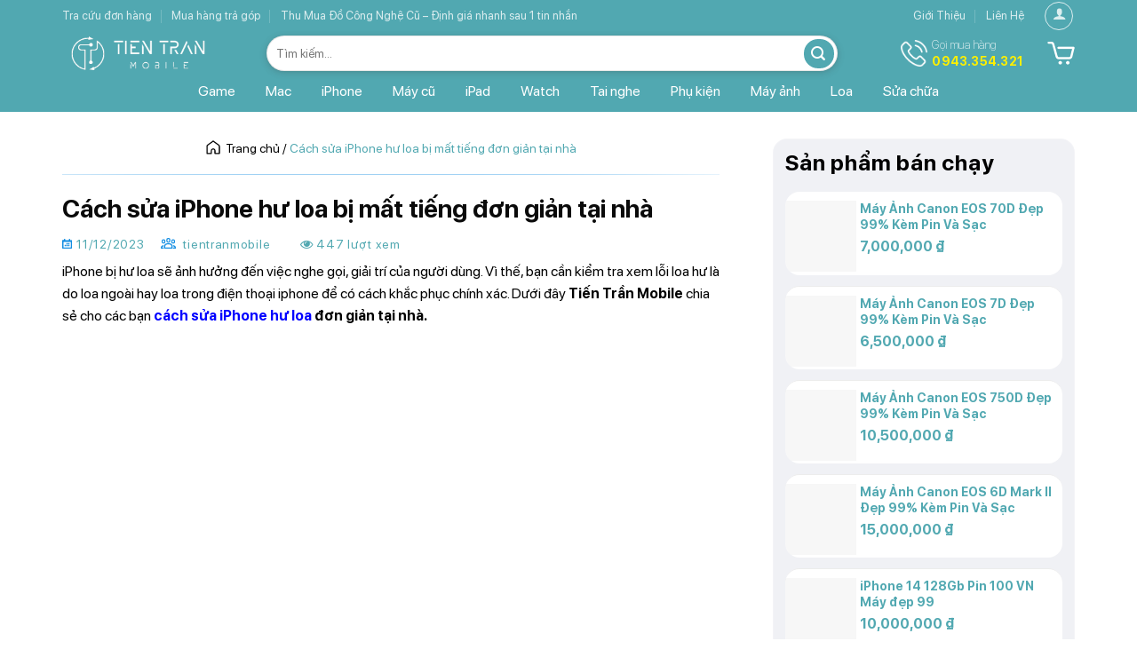

--- FILE ---
content_type: text/html; charset=UTF-8
request_url: https://tientranmobile.com/sua-iphone-hu-loa/
body_size: 41632
content:
<!DOCTYPE html>
<!--[if IE 9 ]><html lang="vi" prefix="og: https://ogp.me/ns#" class="ie9 loading-site no-js"> <![endif]-->
<!--[if IE 8 ]><html lang="vi" prefix="og: https://ogp.me/ns#" class="ie8 loading-site no-js"> <![endif]-->
<!--[if (gte IE 9)|!(IE)]><!--><html lang="vi" prefix="og: https://ogp.me/ns#" class="loading-site no-js"> <!--<![endif]--><head><script data-no-optimize="1">var litespeed_docref=sessionStorage.getItem("litespeed_docref");litespeed_docref&&(Object.defineProperty(document,"referrer",{get:function(){return litespeed_docref}}),sessionStorage.removeItem("litespeed_docref"));</script> <meta charset="UTF-8" /><link rel="profile" href="https://gmpg.org/xfn/11" /><link rel="pingback" href="https://tientranmobile.com/xmlrpc.php" /> <script type="litespeed/javascript">(function(html){html.className=html.className.replace(/\bno-js\b/,'js')})(document.documentElement)</script> <meta name="viewport" content="width=device-width, initial-scale=1" /><title>Cách sửa iPhone hư loa bị mất tiếng đơn giản tại nhà</title><meta name="description" content="sửa iphone hư loa, iPhone bị hư loa sẽ ảnh hưởng đến việc nghe gọi, giải trí của người dùng. bạn sẽ hài lòng khi đến với tiến trần mobile"/><meta name="robots" content="follow, index, max-snippet:-1, max-video-preview:-1, max-image-preview:large"/><link rel="canonical" href="https://tientranmobile.com/sua-iphone-hu-loa/" /><meta property="og:locale" content="vi_VN" /><meta property="og:type" content="article" /><meta property="og:title" content="Cách sửa iPhone hư loa bị mất tiếng đơn giản tại nhà" /><meta property="og:description" content="sửa iphone hư loa, iPhone bị hư loa sẽ ảnh hưởng đến việc nghe gọi, giải trí của người dùng. bạn sẽ hài lòng khi đến với tiến trần mobile" /><meta property="og:url" content="https://tientranmobile.com/sua-iphone-hu-loa/" /><meta property="og:site_name" content="tientranmobile.com" /><meta property="article:publisher" content="https://www.facebook.com/TIENTRANMOBI" /><meta property="article:section" content="Tin tức" /><meta property="og:updated_time" content="2025-07-21T18:42:31+07:00" /><meta property="og:image" content="https://tientranmobile.com/wp-content/uploads/2022/09/khac-phuc-loa-ngoai-tren-iphone-khong-nghe-duoc-9.jpg" /><meta property="og:image:secure_url" content="https://tientranmobile.com/wp-content/uploads/2022/09/khac-phuc-loa-ngoai-tren-iphone-khong-nghe-duoc-9.jpg" /><meta property="og:image:width" content="640" /><meta property="og:image:height" content="480" /><meta property="og:image:alt" content="Cách sửa iPhone hư loa bị mất tiếng đơn giản tại nhà" /><meta property="og:image:type" content="image/jpeg" /><meta name="twitter:card" content="summary_large_image" /><meta name="twitter:title" content="Cách sửa iPhone hư loa bị mất tiếng đơn giản tại nhà" /><meta name="twitter:description" content="sửa iphone hư loa, iPhone bị hư loa sẽ ảnh hưởng đến việc nghe gọi, giải trí của người dùng. bạn sẽ hài lòng khi đến với tiến trần mobile" /><meta name="twitter:site" content="@tientranmobile" /><meta name="twitter:creator" content="@tientranmobile" /><meta name="twitter:image" content="https://tientranmobile.com/wp-content/uploads/2022/09/khac-phuc-loa-ngoai-tren-iphone-khong-nghe-duoc-9.jpg" /><link rel='dns-prefetch' href='//maxcdn.bootstrapcdn.com' /><link rel='dns-prefetch' href='//tientranmobile.com' /><link rel='prefetch' href='https://tientranmobile.com/wp-content/themes/flatsome/assets/js/flatsome.js?ver=e1ad26bd5672989785e1' /><link rel='prefetch' href='https://tientranmobile.com/wp-content/themes/flatsome/assets/js/chunk.slider.js?ver=3.19.11' /><link rel='prefetch' href='https://tientranmobile.com/wp-content/themes/flatsome/assets/js/chunk.popups.js?ver=3.19.11' /><link rel='prefetch' href='https://tientranmobile.com/wp-content/themes/flatsome/assets/js/chunk.tooltips.js?ver=3.19.11' /><link rel='prefetch' href='https://tientranmobile.com/wp-content/themes/flatsome/assets/js/woocommerce.js?ver=dd6035ce106022a74757' /><link rel="alternate" type="application/rss+xml" title="Dòng thông tin Tiến Trần Mobile &raquo;" href="https://tientranmobile.com/feed/" /><link rel="alternate" type="application/rss+xml" title="Tiến Trần Mobile &raquo; Dòng bình luận" href="https://tientranmobile.com/comments/feed/" /><link rel="alternate" type="application/rss+xml" title="Tiến Trần Mobile &raquo; Cách sửa iPhone hư loa bị mất tiếng đơn giản tại nhà Dòng bình luận" href="https://tientranmobile.com/sua-iphone-hu-loa/feed/" /><link rel="alternate" title="oNhúng (JSON)" type="application/json+oembed" href="https://tientranmobile.com/wp-json/oembed/1.0/embed?url=https%3A%2F%2Ftientranmobile.com%2Fsua-iphone-hu-loa%2F" /><link rel="alternate" title="oNhúng (XML)" type="text/xml+oembed" href="https://tientranmobile.com/wp-json/oembed/1.0/embed?url=https%3A%2F%2Ftientranmobile.com%2Fsua-iphone-hu-loa%2F&#038;format=xml" /><style id='wp-img-auto-sizes-contain-inline-css' type='text/css'>img:is([sizes=auto i],[sizes^="auto," i]){contain-intrinsic-size:3000px 1500px}
/*# sourceURL=wp-img-auto-sizes-contain-inline-css */</style><style id="litespeed-ccss">#popup-showroom-vr,div#popup-form-contact-vr{display:none}.bg-popup-vr{position:absolute;left:0;top:0;background:rgb(51 51 51/50%);width:100%;height:100vh}.content-popup-vr{background:#fff;position:absolute;left:50%;top:50%;transform:translate(-50%,-50%);width:95%;border-radius:5px;box-shadow:0 0 14px 5px rgb(0 0 0/49%);max-width:600px;display:flex}.content-popup-vr .close-popup-vr{font-family:sans-serif;width:23px;height:23px;background:#000;position:absolute;top:-10px;right:-10px;color:#fff;text-align:center;line-height:23px;font-size:17px;border-radius:50%}.content-popup-vr .content-popup-div-vr{width:100%;padding:25px}@media (max-width:673px){div#popup-form-contact-vr .content-popup-vr{display:block}}.fa{display:inline-block;font:normal normal normal 14px/1 FontAwesome;font-size:inherit;text-rendering:auto;-webkit-font-smoothing:antialiased;-moz-osx-font-smoothing:grayscale}.fa-eye:before{content:""}#ftwp-container.ftwp-wrap button,#ftwp-container.ftwp-wrap span{margin:0;padding:0;line-height:inherit;font:inherit;color:inherit;background:0 0;box-shadow:none;text-shadow:none;text-decoration:none;text-align:inherit;border:0;outline:0;box-sizing:border-box;border-radius:0;clear:none}#ftwp-container.ftwp-wrap button{min-height:initial}#ftwp-container.ftwp-wrap .ftwp-icon-number{display:inline-block;font-family:"ftwp-icon";font-style:normal;font-weight:400;-webkit-font-smoothing:antialiased;-moz-osx-font-smoothing:grayscale}#ftwp-container.ftwp-wrap .ftwp-icon-number::before{content:""}#ftwp-container.ftwp-wrap #ftwp-trigger{display:inline-block;width:50px;height:50px;background:rgb(238 238 238/.95);color:#333;font-size:30px;position:relative}#ftwp-container.ftwp-wrap #ftwp-trigger .ftwp-trigger-icon{position:absolute;top:50%;left:50%;-webkit-transform:translate(-50%,-50%);-ms-transform:translate(-50%,-50%);transform:translate(-50%,-50%)}#ftwp-container #ftwp-trigger.ftwp-border-medium{border-color:rgb(51 51 51/.95);border-style:solid;border-width:2px}#ftwp-container #ftwp-trigger.ftwp-border-medium{font-size:29px}#ftwp-container.ftwp-wrap .ftwp-shape-round{border-radius:7px}.ftwp-in-post#ftwp-container-outer #ftwp-trigger{position:absolute;top:-9999px;z-index:-10;visibility:hidden}#ftwp-container.ftwp-wrap #ftwp-trigger{width:50px;height:50px;font-size:30px}#ftwp-container #ftwp-trigger.ftwp-border-medium{font-size:29px}#ftwp-container.ftwp-wrap #ftwp-trigger{color:#333;background:rgb(243 243 243/.95)}#ftwp-container.ftwp-wrap #ftwp-trigger{border-color:rgb(51 51 51/.95)}html{-ms-text-size-adjust:100%;-webkit-text-size-adjust:100%;font-family:sans-serif}body{margin:0}article,aside,figure,header,main,nav{display:block}a{background-color:#fff0}strong{font-weight:inherit;font-weight:bolder}img{border-style:none}svg:not(:root){overflow:hidden}button,input{font:inherit}button,input{overflow:visible}button{text-transform:none}[type=submit],button,html [type=button]{-webkit-appearance:button}button::-moz-focus-inner,input::-moz-focus-inner{border:0;padding:0}button:-moz-focusring,input:-moz-focusring{outline:1px dotted ButtonText}[type=search]{-webkit-appearance:textfield}[type=search]::-webkit-search-cancel-button,[type=search]::-webkit-search-decoration{-webkit-appearance:none}*,:after,:before,html{box-sizing:border-box}html{background-attachment:fixed}body{-webkit-font-smoothing:antialiased;-moz-osx-font-smoothing:grayscale;color:#777}img{display:inline-block;height:auto;max-width:100%;vertical-align:middle}figure{margin:0}a,button,input{touch-action:manipulation}ins{text-decoration:none}.col{margin:0;padding:0 15px 30px;position:relative;width:100%}@media screen and (max-width:849px){.col{padding-bottom:30px}}@media screen and (min-width:850px){.large-4{flex-basis:33.3333333333%;max-width:33.3333333333%}.large-8{flex-basis:66.6666666667%;max-width:66.6666666667%}}.container,.row{margin-left:auto;margin-right:auto;width:100%}.container{padding-left:15px;padding-right:15px}.container,.row{max-width:1080px}.row.row-large{max-width:1110px}.flex-row{align-items:center;display:flex;flex-flow:row nowrap;justify-content:space-between;width:100%}.flex-row-col{display:flex;flex-direction:column;justify-content:flex-start}.text-center .flex-row{justify-content:center}.header .flex-row{height:100%}.flex-col{max-height:100%}.flex-grow{-ms-flex-negative:1;-ms-flex-preferred-size:auto!important;flex:1}.flex-center{margin:0 auto}.flex-left{margin-right:auto}.flex-right{margin-left:auto}@media (-ms-high-contrast:none){.nav>li>a>i{top:-1px}}.row{display:flex;flex-flow:row wrap;width:100%}@media screen and (min-width:850px){.row-large{padding-left:0;padding-right:0}.row-large>.col{margin-bottom:0;padding:0 30px 30px}}.nav-dropdown{background-color:#fff;color:#777;display:table;left:-99999px;margin:0;max-height:0;min-width:260px;opacity:0;padding:20px 0;position:absolute;text-align:left;visibility:hidden;z-index:9}.nav-dropdown:after{clear:both;content:"";display:block;height:0;visibility:hidden}.nav-dropdown li{display:block;margin:0;vertical-align:top}.nav-dropdown li ul{margin:0;padding:0}.nav-dropdown>li.html{min-width:260px}.nav-column li>a,.nav-dropdown>li>a{display:block;line-height:1.3;padding:10px 20px;width:auto}.nav-column>li:last-child:not(.nav-dropdown-col)>a,.nav-dropdown>li:last-child:not(.nav-dropdown-col)>a{border-bottom:0!important}.nav-dropdown>li.nav-dropdown-col{display:table-cell;min-width:160px;text-align:left;white-space:nowrap;width:160px}.nav-dropdown>li.nav-dropdown-col:not(:last-child){border-right:1px solid #fff0}.nav-dropdown .menu-item-has-children>a,.nav-dropdown .nav-dropdown-col>a{color:#000;font-size:.8em;font-weight:bolder;text-transform:uppercase}.nav-dropdown-default .nav-column li>a,.nav-dropdown.nav-dropdown-default>li>a{border-bottom:1px solid #ececec;margin:0 10px;padding-left:0;padding-right:0}.nav-dropdown-default{padding:20px}.nav-dropdown-has-arrow li.has-dropdown:after,.nav-dropdown-has-arrow li.has-dropdown:before{border:solid #fff0;bottom:-2px;content:"";height:0;left:50%;opacity:0;position:absolute;width:0;z-index:10}.nav-dropdown-has-arrow li.has-dropdown:after{border-color:#fff0 #fff0 #fff;border-width:8px;margin-left:-8px}.nav-dropdown-has-arrow li.has-dropdown:before{border-width:11px;margin-left:-11px;z-index:-999}.nav-dropdown-has-arrow li.has-dropdown.menu-item-design-container-width:after,.nav-dropdown-has-arrow li.has-dropdown.menu-item-design-container-width:before{display:none}.nav p{margin:0;padding-bottom:0}.nav,.nav ul:not(.nav-dropdown){margin:0;padding:0}.nav{align-items:center;display:flex;flex-flow:row wrap;width:100%}.nav,.nav>li{position:relative}.nav>li{display:inline-block;list-style:none;margin:0 7px;padding:0}.nav>li>a{align-items:center;display:inline-flex;flex-wrap:wrap;padding:10px 0}.nav.nav-small>li>a{font-weight:400;padding-bottom:5px;padding-top:5px;vertical-align:top}.nav-center{justify-content:center}.nav-left{justify-content:flex-start}.nav-right{justify-content:flex-end}@media (max-width:849px){.medium-nav-center{justify-content:center}}.nav-column>li>a,.nav-dropdown>li>a,.nav>li>a{color:hsl(0 0% 40%/.85)}.nav-column>li>a,.nav-dropdown>li>a{display:block}.nav li:first-child{margin-left:0!important}.nav li:last-child{margin-right:0!important}.nav-uppercase>li>a{font-weight:bolder;letter-spacing:.02em;text-transform:uppercase}@media (min-width:850px){.nav-divided>li{margin:0 .7em}.nav-divided>li+li>a:after{border-left:1px solid rgb(0 0 0/.1);content:"";height:15px;left:-1em;margin-top:-7px;position:absolute;top:50%;width:1px}}li.html form,li.html input{margin:0}.mobile-sidebar-levels-1 .nav-slide>li>.sub-menu,.mobile-sidebar-levels-1 .nav-slide>li>ul.children{-webkit-overflow-scrolling:touch;bottom:0;display:none;left:100%;opacity:1;overflow:visible;overflow-y:auto;padding-bottom:20px;padding-right:0;padding-top:20px;position:fixed;top:0;transform:none;width:100%}.mobile-sidebar-levels-1 .nav-slide>li>.sub-menu>li,.mobile-sidebar-levels-1 .nav-slide>li>ul.children>li{align-items:center;display:flex;flex-flow:row wrap}.mobile-sidebar-levels-2 .nav-slide>li>.sub-menu>li:not(.nav-slide-header),.mobile-sidebar-levels-2 .nav-slide>li>ul.children>li:not(.nav-slide-header){border-top:1px solid #ececec;margin-bottom:0;margin-top:0}.mobile-sidebar-levels-2 .nav-slide>li>.sub-menu>li:not(.nav-slide-header)>a,.mobile-sidebar-levels-2 .nav-slide>li>ul.children>li:not(.nav-slide-header)>a{color:hsl(0 0% 40%/.85);font-size:.8em;letter-spacing:.02em;padding-bottom:15px;padding-left:20px;padding-top:15px;text-transform:uppercase}.mobile-sidebar-levels-2 .nav-slide>li>.sub-menu>li:not(.nav-slide-header)>.sub-menu,.mobile-sidebar-levels-2 .nav-slide>li>ul.children>li:not(.nav-slide-header)>.sub-menu{-webkit-overflow-scrolling:touch;bottom:0;display:none;left:200%;opacity:1;overflow:visible;overflow-y:auto;padding-bottom:20px;padding-right:0;padding-top:20px;position:fixed;top:0;transform:none;width:100%}.mobile-sidebar-levels-2 .nav-slide>li>.sub-menu>li:not(.nav-slide-header)>.sub-menu>li,.mobile-sidebar-levels-2 .nav-slide>li>ul.children>li:not(.nav-slide-header)>.sub-menu>li{align-items:center;display:flex;flex-flow:row wrap}.nav-slide{-webkit-overflow-scrolling:auto;height:100%;overflow:visible;overflow-y:auto;padding-top:20px}.nav-slide>li{flex-shrink:0}.nav.nav-vertical{flex-flow:column}.nav.nav-vertical li{list-style:none;margin:0;width:100%}.nav-vertical li li{font-size:1em;padding-left:.5em}.nav-vertical>li{align-items:center;display:flex;flex-flow:row wrap}.nav-vertical>li ul{width:100%}.nav-vertical li li.menu-item-has-children{margin-bottom:1em}.nav-vertical li li.menu-item-has-children:not(:first-child){margin-top:1em}.nav-vertical>li>a,.nav-vertical>li>ul>li a{align-items:center;display:flex;flex-grow:1;width:auto}.nav-vertical li li.menu-item-has-children>a{color:#000;font-size:.8em;font-weight:bolder;text-transform:uppercase}.nav-vertical>li>ul li a{color:#666}.nav-vertical>li>ul{margin:0 0 2em;padding-left:1em}.nav .children{left:-99999px;opacity:0;position:fixed;transform:translateX(-10px)}@media (prefers-reduced-motion){.nav .children{opacity:1;transform:none}}.nav-sidebar.nav-vertical>li+li{border-top:1px solid #ececec}.nav-vertical>li+li{border-top:1px solid #ececec}.button,button{background-color:#fff0;border:1px solid #fff0;border-radius:0;box-sizing:border-box;color:currentColor;display:inline-block;font-size:.97em;font-weight:bolder;letter-spacing:.03em;line-height:2.4em;margin-right:1em;margin-top:0;max-width:100%;min-height:2.5em;padding:0 1.2em;position:relative;text-align:center;text-decoration:none;text-rendering:optimizeLegibility;text-shadow:none;text-transform:uppercase;vertical-align:middle}.button.is-outline{line-height:2.19em}.button{background-color:var(--fs-color-primary);border-color:rgb(0 0 0/.05);color:#fff}.button.is-outline{background-color:#fff0;border:2px solid}.dark .button{color:#fff}.is-outline{color:silver}.primary{background-color:var(--fs-color-primary)}.secondary{background-color:var(--fs-color-secondary)}.text-center .button:first-of-type{margin-left:0!important}.text-center .button:last-of-type{margin-right:0!important}.header-button{display:inline-block}.header-button .button{margin:0}.flex-col .button,.flex-col button,.flex-col input{margin-bottom:0}.is-divider{background-color:rgb(0 0 0/.1);display:block;height:3px;margin:1em 0;max-width:30px;width:100%}.widget .is-divider{margin-top:.66em}form{margin-bottom:0}input[type=search]{background-color:#fff;border:1px solid #ddd;border-radius:0;box-shadow:inset 0 1px 2px rgb(0 0 0/.1);box-sizing:border-box;color:#333;font-size:.97em;height:2.507em;max-width:100%;padding:0 .75em;vertical-align:middle;width:100%}@media (max-width:849px){input[type=search]{font-size:1rem}}input[type=search]{-webkit-appearance:none;-moz-appearance:none;appearance:none}label{display:block;font-size:.9em;font-weight:700;margin-bottom:.4em}.form-flat input:not([type=submit]){background-color:rgb(0 0 0/.03);border-color:rgb(0 0 0/.09);border-radius:99px;box-shadow:none;color:currentColor!important}.form-flat button,.form-flat input{border-radius:99px}.form-flat .flex-row .flex-col{padding-right:4px}.dark .form-flat input:not([type=submit]){background-color:hsl(0 0% 100%/.2)!important;border-color:hsl(0 0% 100%/.09);color:#fff}.dark .form-flat input::-webkit-input-placeholder{color:#fff}.form-flat .button.icon{background-color:transparent!important;border-color:transparent!important;box-shadow:none;color:currentColor!important}i[class^=icon-]{speak:none!important;display:inline-block;font-display:block;font-family:fl-icons!important;font-style:normal!important;font-variant:normal!important;font-weight:400!important;line-height:1.2;margin:0;padding:0;position:relative;text-transform:none!important}.button i,button i{top:-1.5px;vertical-align:middle}.button.icon{display:inline-block;margin-left:.12em;margin-right:.12em;min-width:2.5em;padding-left:.6em;padding-right:.6em}.button.icon i{font-size:1.2em}.button.icon.is-small{border-width:1px}.button.icon.is-small i{top:-1px}.button.icon.circle,.button.icon.round{padding-left:0;padding-right:0}.button.icon.circle>i,.button.icon.round>i{margin:0 8px}.button.icon.circle>i:only-child,.button.icon.round>i:only-child{margin:0}.nav>li>a>i{font-size:20px;vertical-align:middle}.nav>li>a>i.icon-search{font-size:1.2em}.nav>li.has-icon>a>i{min-width:1em}.has-dropdown .icon-angle-down{font-size:16px;margin-left:.2em;opacity:.6}.image-icon{display:inline-block;height:auto;position:relative;vertical-align:middle}.image-icon img{max-width:32px;min-width:100%}[data-icon-label]{position:relative}[data-icon-label="0"]:after{display:none}[data-icon-label]:after{background-color:var(--fs-color-secondary);border-radius:99px;box-shadow:1px 1px 3px 0 rgb(0 0 0/.3);color:#fff;content:attr(data-icon-label);font-family:Arial,Sans-serif!important;font-size:11px;font-style:normal;font-weight:bolder;height:17px;letter-spacing:-.5px;line-height:17px;min-width:17px;opacity:.9;padding-left:2px;padding-right:2px;position:absolute;right:-10px;text-align:center;top:-10px;z-index:1}img{opacity:1}.lazy-load{background-color:rgb(0 0 0/.03)}.mfp-hide{display:none!important}label{color:#222}a{color:var(--fs-experimental-link-color);text-decoration:none}a.plain{color:currentColor}ul{list-style:disc}ul{margin-top:0;padding:0}ul ul{margin:1.5em 0 1.5em 3em}li{margin-bottom:.6em}.button,button,input{margin-bottom:1em}figure,form,p,ul{margin-bottom:1.3em}body{line-height:1.6}h1,h6{color:#555;margin-bottom:.5em;margin-top:0;text-rendering:optimizeSpeed;width:100%}h1{font-size:1.7em}h1{line-height:1.3}h6{font-size:.85em;opacity:.8}@media (max-width:549px){h1{font-size:1.4em}}p{margin-top:0}.uppercase,h6,span.widget-title{letter-spacing:.05em;line-height:1.05;text-transform:uppercase}span.widget-title{font-size:1em;font-weight:600}.is-normal{font-weight:400}.uppercase{line-height:1.2;text-transform:uppercase}.is-large{font-size:1.15em}.is-small,.is-small.button{font-size:.8em}.is-xsmall{font-size:.7em}@media (max-width:549px){.is-large{font-size:1em}}.nav>li>a{font-size:.8em}.nav>li.html{font-size:.85em}.nav-size-large>li>a{font-size:1em}.nav-spacing-xlarge>li{margin:0 13px}.container:after,.row:after{clear:both;content:"";display:table}@media (min-width:550px){.show-for-small{display:none!important}}@media (min-width:850px){.show-for-medium{display:none!important}}@media (max-width:849px){.hide-for-medium{display:none!important}}.mb-0{margin-bottom:0!important}.pb{padding-bottom:30px}.pt{padding-top:30px}.inner-padding{padding:30px}.text-left{text-align:left}.text-center{text-align:center}.text-center .is-divider,.text-center>div{margin-left:auto;margin-right:auto}.text-left .is-divider{margin-left:0;margin-right:auto}.relative{position:relative!important}.fixed{position:fixed!important;z-index:12}.bottom,.fill{bottom:0}.fill{height:100%;left:0;margin:0!important;padding:0!important;position:absolute;right:0;top:0}.circle{border-radius:999px!important;-o-object-fit:cover;object-fit:cover}.round{border-radius:5px}.z-1{z-index:21}.z-top{z-index:9995}.flex{display:flex}.no-scrollbar{-ms-overflow-style:-ms-autohiding-scrollbar;scrollbar-width:none}.no-scrollbar::-webkit-scrollbar{height:0!important;width:0!important}.screen-reader-text{clip:rect(1px,1px,1px,1px);height:1px;overflow:hidden;position:absolute!important;width:1px}.dark{color:#f1f1f1}.dark label{color:#fff}.nav-dark .is-outline,.nav-dark .nav>li>a{color:hsl(0 0% 100%/.8)}.nav-dark .nav-divided>li+li>a:after{border-color:hsl(0 0% 100%/.2)}.nav-dark .header-button{color:#fff}:root{--flatsome-scroll-padding-top:calc(var(--flatsome--header--sticky-height, 0px) + var(--wp-admin--admin-bar--height, 0px))}html{overflow-x:hidden;scroll-padding-top:var(--flatsome-scroll-padding-top)}@supports (overflow:clip){body{overflow-x:clip}}#main,#wrapper{background-color:#fff;position:relative}.page-wrapper{padding-bottom:30px;padding-top:30px}.is-sticky-column__inner{display:flow-root}@media (min-width:850px){.is-sticky-column{position:sticky}.is-sticky-column:not([data-sticky-mode]){top:calc(var(--flatsome-scroll-padding-top) + 30px)}}.header,.header-wrapper{background-position:50%0;background-size:cover;position:relative;width:100%;z-index:1001}.header-bg-color{background-color:hsl(0 0% 100%/.9)}.header-bottom,.header-top{align-items:center;display:flex;flex-wrap:no-wrap}.header-bg-color,.header-bg-image{background-position:50%0}.header-top{background-color:var(--fs-color-primary);min-height:20px;position:relative;z-index:11}.header-main{position:relative;z-index:10}.header-bottom{min-height:35px;position:relative;z-index:9}.post{margin:0 0 30px}.entry-header-text{padding:1.5em 0}.entry-header-text-top{padding-top:0}.entry-content{padding-bottom:1.5em;padding-top:1.5em}.box-blog-post .is-divider{height:2px;margin-bottom:.5em;margin-top:.5em}.updated:not(.published){display:none}@media (min-width:850px){.aligncenter{clear:both;display:block;margin:0 auto}}.wp-caption{margin-bottom:2em;max-width:100%}.widget{margin-bottom:1.5em}.widget ul{margin:0}.widget li{list-style:none}.widget>ul>li{list-style:none;margin:0;text-align:left}.widget>ul>li>a{display:inline-block;flex:1;padding:6px 0}.widget>ul>li:before{display:inline-block;font-family:fl-icons;margin-right:6px;opacity:.6}.widget>ul>li+li{border-top:1px solid #ececec}html{background-color:#5b5b5b}.back-to-top{bottom:20px;margin:0;opacity:0;right:20px;transform:translateY(30%)}.logo{line-height:1;margin:0}.logo a{color:var(--fs-color-primary);display:block;font-size:32px;font-weight:bolder;margin:0;text-decoration:none;text-transform:uppercase}.logo img{display:block;width:auto}.header-logo-dark{display:none!important}.logo-left .logo{margin-left:0;margin-right:30px}@media screen and (max-width:849px){.header-inner .nav{flex-wrap:nowrap}.medium-logo-center .flex-left{flex:1 1 0%;order:1}.medium-logo-center .logo{margin:0 15px;order:2;text-align:center}.medium-logo-center .logo img{margin:0 auto}.medium-logo-center .flex-right{flex:1 1 0%;order:3}}.searchform-wrapper form{margin-bottom:0}.searchform{position:relative}.searchform .button.icon{margin:0}.searchform .button.icon i{font-size:1.2em}.searchform-wrapper{width:100%}.searchform-wrapper.form-flat .flex-col:last-of-type{margin-left:-2.9em}@media (max-width:849px){.searchform-wrapper{font-size:1rem}}.header .search-form .live-search-results{background-color:hsl(0 0% 100%/.95);box-shadow:0 0 10px 0 rgb(0 0 0/.1);color:#111;left:0;position:absolute;right:0;text-align:left;top:105%}#search-lightbox{font-size:1.5em;margin:0 auto;max-width:600px}.icon-user:before{content:""}.icon-menu:before{content:""}.icon-angle-up:before{content:""}.icon-angle-down:before{content:""}.icon-search:before{content:""}.star-rating{-webkit-font-smoothing:antialiased;-moz-osx-font-smoothing:grayscale;display:block;font-family:fl-icons!important;font-size:16px;font-weight:400!important;height:1em;letter-spacing:0;line-height:1em;margin:.5em 0;overflow:hidden;position:relative;text-align:left;width:5.06em}.star-rating:before{color:var(--fs-color-secondary);content:"";float:left;left:0;position:absolute;top:0}.star-rating span{float:left;font-family:fl-icons!important;font-weight:400!important;height:10px;left:0;overflow:hidden;padding-top:1.5em;position:absolute;top:0;width:10px}.star-rating span:before{color:var(--fs-color-secondary);content:"";left:0;position:absolute;top:0}span.amount{color:#111;font-weight:700;white-space:nowrap}ul.product_list_widget li{line-height:1.33;list-style:none;margin-bottom:0;min-height:80px;overflow:hidden;padding:10px 0 5px 75px;position:relative;vertical-align:top}ul.product_list_widget li+li{border-top:1px solid #ececec}ul.product_list_widget li a:not(.remove){display:block;line-height:1.3;margin-bottom:5px;overflow:hidden;padding:0;text-overflow:ellipsis}ul.product_list_widget li img{height:60px;left:0;margin-bottom:5px;-o-object-fit:cover;object-fit:cover;-o-object-position:50% 50%;object-position:50% 50%;position:absolute;top:10px;width:60px}.woocommerce-mini-cart__empty-message{text-align:center}.header-cart-icon{position:relative}.cart-popup-title>span{display:block;font-size:1.125em}.cart-popup-inner{display:flex;flex-direction:column;padding-bottom:0}.cart-popup-inner>:last-child{margin-bottom:30px}.cart-popup-inner .widget_shopping_cart{margin-bottom:0}.cart-popup-inner .widget_shopping_cart,.cart-popup-inner .widget_shopping_cart_content{display:flex;flex:1;flex-direction:column}@media (min-height:500px){.cart-popup-inner--sticky{min-height:calc(100vh - var(--wp-admin--admin-bar--height, 0px))}}.ux-mini-cart-empty{gap:30px;padding:15px 0}.ux-mini-cart-empty .woocommerce-mini-cart__empty-message{margin-bottom:0}::-webkit-scrollbar{width:10px;height:initial;background:#ddd}::-webkit-scrollbar-track{-webkit-box-shadow:inset 0 0 6px rgb(0 0 0/.3);border-radius:10px;background-color:#128de226}::-webkit-scrollbar-thumb{border-radius:10px;-webkit-box-shadow:inset 0 0 6px rgb(0 0 0/.3);background-color:var(--primary-color)}::-webkit-scrollbar:horizontal{height:7px;width:initial}::-webkit-scrollbar-track:horizontal{background-color:initial;-webkit-box-shadow:initial;border-radius:initial}::-webkit-scrollbar-thumb:horizontal{background-color:var(--primary-color);-webkit-box-shadow:initial;border-radius:initial}.header-cart-icon:after{background-color:#fff;color:var(--primary-color);height:20px;min-width:20px}body{font-family:"SF Pro Display",sans-serif!important}.nav-spacing-xlarge>li{margin:0 17px}.sub-menu.nav-dropdown-default>li:first-child:nth-last-child(1){width:260px}.sub-menu.nav-dropdown-default>li:first-child:nth-last-child(3),.sub-menu.nav-dropdown-default>li:first-child:nth-last-child(3)~li{width:380px}.sub-menu.nav-dropdown-default>li:first-child:nth-last-child(n+4),.sub-menu.nav-dropdown-default>li:first-child:nth-last-child(n+4)~li{width:275px}.header-bottom-nav .nav-dropdown.nav-dropdown-default>li>a{border-bottom:1px solid #ddd;margin-bottom:5px}.header-bottom-nav .nav-dropdown.nav-dropdown-default{padding:20px}.header-bottom-nav>li>a{padding-bottom:15px}.header-bottom-nav>li>ul{border-bottom-left-radius:20px;border-bottom-right-radius:20px}.header-bottom-nav li:before,.header-bottom-nav li:after{display:none}.header-bottom .icon-angle-down{display:none}.item-about img{max-width:30px}strong{font-weight:700}li.cart-item ul.nav-dropdown{border:unset;border-radius:8px;box-shadow:0 3px 16px #00000007;padding:10px}input#woocommerce-product-search-field-0,input#woocommerce-product-search-field-1{background-color:#fff;border-radius:99px;box-shadow:rgb(60 64 67/10%)0 1px 2px 0,rgb(60 64 67/15%)0 2px 6px 2px;min-height:40px}#header .header-nav-main .ux-search-submit{background-color:var(--primary-color)!important;color:white!important}#header .header-nav-main .searchform-wrapper.form-flat .flex-col:last-of-type{margin-left:-42px}#masthead li.html.custom{margin:0 12px}#logo{margin-left:0}.about__box-content{font-size:12px;line-height:1.4}.about__box-icon{display:flex;margin-right:5px}.about__box-content p.mb-0.title{font-size:13px;font-weight:300;text-transform:initial;color:#fff}.about__box-content strong{font-size:14px;color:#fff000;font-weight:700}a.item-about.about-1.about-contact{padding:4px 8px;border-radius:10px}div#masthead ul.mobile-nav a.icon.button.round.is-outline.is-small{border:1px solid #4f4e4e;line-height:30px}.mobile-sidebar .nav-vertical>li>a{padding-top:10px;padding-bottom:10px}.entry-meta span{padding-right:15px}.entry-meta span svg{margin-right:5px}.entry-meta span i{color:var(--primary-color)}.entry-meta,.entry-meta a{margin-bottom:10px;color:var(--primary-color);font-size:14px;text-transform:initial}.is-divider{display:none}.post-sidebar .widget-title{display:block;padding-bottom:20px}.post-sidebar .widget-title span{text-transform:initial;font-size:25px}.post-sidebar aside{padding:13px;background-color:#F0F1F5;border-radius:16px;border:1px solid #FFFFFF39}ul.product_list_widget li{line-height:1.33;list-style:none;margin-bottom:12px;min-height:94px;overflow:hidden;padding:10px 6px 5px 84px;position:relative;vertical-align:top}ul.product_list_widget li img{height:80px;width:80px}.product_list_widget .product-title{font-size:14px;font-weight:700;overflow:hidden;text-overflow:ellipsis;display:-webkit-box;-webkit-box-orient:vertical;-webkit-line-clamp:2}.product_list_widget .star-rating{display:none}.product_list_widget li{margin-bottom:12px;background:#fff;border-radius:16px}span.amount{color:var(--primary-color)}.blog-single{background:#fff}a#top-link{background:rgb(215 0 24/.7);border:1px solid #fff;color:#fff}.star-rating span:before,.star-rating:before{color:#F59E0B;font-size:14px}.rank-math-breadcrumb a{color:#000}.rank-math-breadcrumb{margin-bottom:20px;text-align:center;padding-bottom:1px;background-position:center bottom;background-repeat:no-repeat;background-size:auto;background-image:url(/wp-content/themes/flatsome-child/images/bottom_line_breadcrumb.png)}#commentform input{border-radius:6px;box-shadow:0 0;border:1px solid #000}.rank-math-breadcrumb p a:nth-child(1):before{content:"";width:16px;height:16px;display:inline-flex;background-position:center;background-size:contain;background-image:url(/wp-content/themes/flatsome-child/images/home.svg);background-repeat:no-repeat;position:relative;top:2px;margin-right:6px}.rank-math-breadcrumb span.last{color:var(--primary-color)}.rank-math-breadcrumb{font-size:14px}.single-post h6.entry-category.is-xsmall{display:none}.single-post .entry-header-text.entry-header-text-top.text-left{padding-bottom:0}.single-post .entry-content.single-page{padding-top:0}.single-post h1.entry-title{font-size:28px}@media (max-width:1070px){#masthead li.html.custom{margin:0}}@media (max-width:855px){.devvn_toolbar ul li a img{height:6vw;width:auto;margin:0}.devvn_toolbar{background:#fff;display:inline-block;width:100%;bottom:0;left:0;position:fixed;z-index:99999999;height:auto;padding:0;border-top:0;box-shadow:0 .5rem 1rem 0 rgb(44 51 73/60%)}body .devvn_toolbar.devvn_toolbar_right{bottom:0!important;right:0!important}.devvn_toolbar ul{list-style:none;padding:0;margin:0;border-collapse:collapse;width:100%;-js-display:flex;display:-ms-flexbox;display:flex;-ms-flex-flow:row wrap;flex-flow:row wrap}.devvn_toolbar ul li{flex-grow:1;flex-shrink:1;flex-basis:0%;text-align:center;display:flex;margin-bottom:0}.devvn_toolbar ul li a{display:block;width:100%;outline:none;text-decoration:none;padding:5px 3px;white-space:nowrap}.devvn_toolbar ul li a#devvn_contact_1{background:#fff}.devvn_toolbar ul li a#devvn_contact_1 span{color:#000;background-color:#fff}.devvn_toolbar ul li a span{font-weight:400;color:#000;background:#fff0;font-size:3.5vw;display:block;margin:2px 0 0 0}}@media (min-width:855px){.nav-dropdown-default .nav-column li>a,.nav-dropdown.nav-dropdown-default>li>a{border-bottom:none;font-size:14px}}:root{--primary-color:#51a8b1;--fs-color-primary:#51a8b1;--fs-color-secondary:#ff3300;--fs-color-success:#7a9c59;--fs-color-alert:#b20000;--fs-experimental-link-color:#51a8b1;--fs-experimental-link-color-hover:#111}.container,.row{max-width:1170px}.row.row-large{max-width:1200px}#wrapper,#main{background-color:#f5f5f8}.header-main{height:50px}#logo img{max-height:50px}#logo{width:200px}#logo img{padding:3px 0}.header-bottom{min-height:40px}.header-top{min-height:35px}.search-form{width:91%}.header-bg-color{background-color:#51a8b1}.header-bottom{background-color:#51a8b1}.header-main .nav>li>a{line-height:16px}.header-bottom-nav>li>a{line-height:16px}@media (max-width:549px){.header-main{height:55px}#logo img{max-height:55px}}.nav-dropdown{border-radius:3px}.nav-dropdown{font-size:100%}.header-top{background-color:#51a8b1!important}body{color:#000}h1,h6,.heading-font{color:#0a0a0a}.header:not(.transparent) .header-nav-main.nav>li>a{color:#fff}.header:not(.transparent) .header-bottom-nav.nav>li>a{color:#fff}.header-main .header-button>.button.is-outline,.header-main .nav>li>a>i:not(.icon-angle-down){color:#ffffff!important}.header-main .header-button>.button.is-outline{border-color:#ffffff!important}html{background-color:#fff}.screen-reader-text{clip:rect(1px,1px,1px,1px);word-wrap:normal!important;border:0;clip-path:inset(50%);height:1px;margin:-1px;overflow:hidden;overflow-wrap:normal!important;padding:0;position:absolute!important;width:1px}:root{--wp--preset--aspect-ratio--square:1;--wp--preset--aspect-ratio--4-3:4/3;--wp--preset--aspect-ratio--3-4:3/4;--wp--preset--aspect-ratio--3-2:3/2;--wp--preset--aspect-ratio--2-3:2/3;--wp--preset--aspect-ratio--16-9:16/9;--wp--preset--aspect-ratio--9-16:9/16;--wp--preset--color--black:#000000;--wp--preset--color--cyan-bluish-gray:#abb8c3;--wp--preset--color--white:#ffffff;--wp--preset--color--pale-pink:#f78da7;--wp--preset--color--vivid-red:#cf2e2e;--wp--preset--color--luminous-vivid-orange:#ff6900;--wp--preset--color--luminous-vivid-amber:#fcb900;--wp--preset--color--light-green-cyan:#7bdcb5;--wp--preset--color--vivid-green-cyan:#00d084;--wp--preset--color--pale-cyan-blue:#8ed1fc;--wp--preset--color--vivid-cyan-blue:#0693e3;--wp--preset--color--vivid-purple:#9b51e0;--wp--preset--color--primary:#51a8b1;--wp--preset--color--secondary:#ff3300;--wp--preset--color--success:#7a9c59;--wp--preset--color--alert:#b20000;--wp--preset--gradient--vivid-cyan-blue-to-vivid-purple:linear-gradient(135deg,rgba(6,147,227,1) 0%,rgb(155,81,224) 100%);--wp--preset--gradient--light-green-cyan-to-vivid-green-cyan:linear-gradient(135deg,rgb(122,220,180) 0%,rgb(0,208,130) 100%);--wp--preset--gradient--luminous-vivid-amber-to-luminous-vivid-orange:linear-gradient(135deg,rgba(252,185,0,1) 0%,rgba(255,105,0,1) 100%);--wp--preset--gradient--luminous-vivid-orange-to-vivid-red:linear-gradient(135deg,rgba(255,105,0,1) 0%,rgb(207,46,46) 100%);--wp--preset--gradient--very-light-gray-to-cyan-bluish-gray:linear-gradient(135deg,rgb(238,238,238) 0%,rgb(169,184,195) 100%);--wp--preset--gradient--cool-to-warm-spectrum:linear-gradient(135deg,rgb(74,234,220) 0%,rgb(151,120,209) 20%,rgb(207,42,186) 40%,rgb(238,44,130) 60%,rgb(251,105,98) 80%,rgb(254,248,76) 100%);--wp--preset--gradient--blush-light-purple:linear-gradient(135deg,rgb(255,206,236) 0%,rgb(152,150,240) 100%);--wp--preset--gradient--blush-bordeaux:linear-gradient(135deg,rgb(254,205,165) 0%,rgb(254,45,45) 50%,rgb(107,0,62) 100%);--wp--preset--gradient--luminous-dusk:linear-gradient(135deg,rgb(255,203,112) 0%,rgb(199,81,192) 50%,rgb(65,88,208) 100%);--wp--preset--gradient--pale-ocean:linear-gradient(135deg,rgb(255,245,203) 0%,rgb(182,227,212) 50%,rgb(51,167,181) 100%);--wp--preset--gradient--electric-grass:linear-gradient(135deg,rgb(202,248,128) 0%,rgb(113,206,126) 100%);--wp--preset--gradient--midnight:linear-gradient(135deg,rgb(2,3,129) 0%,rgb(40,116,252) 100%);--wp--preset--font-size--small:13px;--wp--preset--font-size--medium:20px;--wp--preset--font-size--large:36px;--wp--preset--font-size--x-large:42px;--wp--preset--font-family--inter:"Inter", sans-serif;--wp--preset--font-family--cardo:Cardo;--wp--preset--spacing--20:0.44rem;--wp--preset--spacing--30:0.67rem;--wp--preset--spacing--40:1rem;--wp--preset--spacing--50:1.5rem;--wp--preset--spacing--60:2.25rem;--wp--preset--spacing--70:3.38rem;--wp--preset--spacing--80:5.06rem;--wp--preset--shadow--natural:6px 6px 9px rgba(0, 0, 0, 0.2);--wp--preset--shadow--deep:12px 12px 50px rgba(0, 0, 0, 0.4);--wp--preset--shadow--sharp:6px 6px 0px rgba(0, 0, 0, 0.2);--wp--preset--shadow--outlined:6px 6px 0px -3px rgba(255, 255, 255, 1), 6px 6px rgba(0, 0, 0, 1);--wp--preset--shadow--crisp:6px 6px 0px rgba(0, 0, 0, 1)}:where(body){margin:0}body{padding-top:0;padding-right:0;padding-bottom:0;padding-left:0}a:where(:not(.wp-element-button)){text-decoration:none}</style><link rel="preload" data-asynced="1" data-optimized="2" as="style" onload="this.onload=null;this.rel='stylesheet'" href="https://tientranmobile.com/wp-content/litespeed/css/dba015c8a2cb1be71fba57dfba10ab13.css?ver=b75f9" /><script type="litespeed/javascript">!function(a){"use strict";var b=function(b,c,d){function e(a){return h.body?a():void setTimeout(function(){e(a)})}function f(){i.addEventListener&&i.removeEventListener("load",f),i.media=d||"all"}var g,h=a.document,i=h.createElement("link");if(c)g=c;else{var j=(h.body||h.getElementsByTagName("head")[0]).childNodes;g=j[j.length-1]}var k=h.styleSheets;i.rel="stylesheet",i.href=b,i.media="only x",e(function(){g.parentNode.insertBefore(i,c?g:g.nextSibling)});var l=function(a){for(var b=i.href,c=k.length;c--;)if(k[c].href===b)return a();setTimeout(function(){l(a)})};return i.addEventListener&&i.addEventListener("load",f),i.onloadcssdefined=l,l(f),i};"undefined"!=typeof exports?exports.loadCSS=b:a.loadCSS=b}("undefined"!=typeof global?global:this);!function(a){if(a.loadCSS){var b=loadCSS.relpreload={};if(b.support=function(){try{return a.document.createElement("link").relList.supports("preload")}catch(b){return!1}},b.poly=function(){for(var b=a.document.getElementsByTagName("link"),c=0;c<b.length;c++){var d=b[c];"preload"===d.rel&&"style"===d.getAttribute("as")&&(a.loadCSS(d.href,d,d.getAttribute("media")),d.rel=null)}},!b.support()){b.poly();var c=a.setInterval(b.poly,300);a.addEventListener&&a.addEventListener("load",function(){b.poly(),a.clearInterval(c)}),a.attachEvent&&a.attachEvent("onload",function(){a.clearInterval(c)})}}}(this);</script><link rel="preload" as="image" href="https://tientranmobile.com/wp-content/uploads/2025/03/4.png"><link rel="preload" as="image" href="https://tientranmobile.com/wp-content/uploads/2025/03/4.png"><link rel="preload" as="image" href="https://tientranmobile.com/wp-content/uploads/2025/03/shopping-cart.png"><link rel="preload" as="image" href="https://tientranmobile.com/wp-content/uploads/2025/03/shopping-cart.png"><style id='woocommerce-inline-inline-css' type='text/css'>.woocommerce form .form-row .required { visibility: visible; }
/*# sourceURL=woocommerce-inline-inline-css */</style><link data-asynced="1" as="style" onload="this.onload=null;this.rel='stylesheet'"  rel='preload' id='flatsome-ionicons-css' href='//maxcdn.bootstrapcdn.com/font-awesome/4.7.0/css/font-awesome.min.css?ver=b08ec162d935457f162905d9c5fa22c5' type='text/css' media='all' /><style id='fixedtoc-style-inline-css' type='text/css'>.ftwp-in-post#ftwp-container-outer { height: 600px; } .ftwp-in-post#ftwp-container-outer.ftwp-float-right { width: 800px; } #ftwp-container.ftwp-wrap #ftwp-contents { width: 250px; height: auto; } .ftwp-in-post#ftwp-container-outer #ftwp-contents { height: 600px; } .ftwp-in-post#ftwp-container-outer.ftwp-float-right #ftwp-contents { width: 800px; } #ftwp-container.ftwp-wrap #ftwp-trigger { width: 50px; height: 50px; font-size: 30px; } #ftwp-container #ftwp-trigger.ftwp-border-medium { font-size: 29px; } #ftwp-container.ftwp-wrap #ftwp-header { font-size: 18px; font-family: inherit; } #ftwp-container.ftwp-wrap #ftwp-header-title { font-weight: bold; } #ftwp-container.ftwp-wrap #ftwp-list { font-size: 14px; font-family: inherit; } #ftwp-container #ftwp-list.ftwp-liststyle-decimal .ftwp-anchor::before { font-size: 14px; } #ftwp-container #ftwp-list.ftwp-strong-first>.ftwp-item>.ftwp-anchor .ftwp-text { font-size: 15.4px; } #ftwp-container #ftwp-list.ftwp-strong-first.ftwp-liststyle-decimal>.ftwp-item>.ftwp-anchor::before { font-size: 15.4px; } #ftwp-container.ftwp-wrap #ftwp-trigger { color: #333; background: rgba(243,243,243,0.95); } #ftwp-container.ftwp-wrap #ftwp-trigger { border-color: rgba(51,51,51,0.95); } #ftwp-container.ftwp-wrap #ftwp-contents { border-color: rgba(178,178,178,0.95); } #ftwp-container.ftwp-wrap #ftwp-header { color: #333; background: rgba(243,243,243,0.95); } #ftwp-container.ftwp-wrap #ftwp-contents:hover #ftwp-header { background: #f3f3f3; } #ftwp-container.ftwp-wrap #ftwp-list { color: #333; background: rgba(243,243,243,0.95); } #ftwp-container.ftwp-wrap #ftwp-contents:hover #ftwp-list { background: #f3f3f3; } #ftwp-container.ftwp-wrap #ftwp-list .ftwp-anchor:hover { color: #00A368; } #ftwp-container.ftwp-wrap #ftwp-list .ftwp-anchor:focus, #ftwp-container.ftwp-wrap #ftwp-list .ftwp-active, #ftwp-container.ftwp-wrap #ftwp-list .ftwp-active:hover { color: #fff; } #ftwp-container.ftwp-wrap #ftwp-list .ftwp-text::before { background: rgba(221,51,51,0.95); } .ftwp-heading-target::before { background: rgba(221,51,51,0.95); }
/*# sourceURL=fixedtoc-style-inline-css */</style><style id='flatsome-main-inline-css' type='text/css'>@font-face {
				font-family: "fl-icons";
				font-display: block;
				src: url(https://tientranmobile.com/wp-content/themes/flatsome/assets/css/icons/fl-icons.eot?v=3.19.11);
				src:
					url(https://tientranmobile.com/wp-content/themes/flatsome/assets/css/icons/fl-icons.eot#iefix?v=3.19.11) format("embedded-opentype"),
					url(https://tientranmobile.com/wp-content/themes/flatsome/assets/css/icons/fl-icons.woff2?v=3.19.11) format("woff2"),
					url(https://tientranmobile.com/wp-content/themes/flatsome/assets/css/icons/fl-icons.ttf?v=3.19.11) format("truetype"),
					url(https://tientranmobile.com/wp-content/themes/flatsome/assets/css/icons/fl-icons.woff?v=3.19.11) format("woff"),
					url(https://tientranmobile.com/wp-content/themes/flatsome/assets/css/icons/fl-icons.svg?v=3.19.11#fl-icons) format("svg");
			}
/*# sourceURL=flatsome-main-inline-css */</style> <script type="litespeed/javascript" data-src="https://tientranmobile.com/wp-includes/js/jquery/jquery.min.js?ver=3.7.1" id="jquery-core-js"></script> <script id="wc-add-to-cart-js-extra" type="litespeed/javascript">var wc_add_to_cart_params={"ajax_url":"/wp-admin/admin-ajax.php","wc_ajax_url":"/?wc-ajax=%%endpoint%%","i18n_view_cart":"Xem gi\u1ecf h\u00e0ng","cart_url":"https://tientranmobile.com/gio-hang/","is_cart":"","cart_redirect_after_add":"no"}</script> <link rel="https://api.w.org/" href="https://tientranmobile.com/wp-json/" /><link rel="alternate" title="JSON" type="application/json" href="https://tientranmobile.com/wp-json/wp/v2/posts/3222" /><link rel="EditURI" type="application/rsd+xml" title="RSD" href="https://tientranmobile.com/xmlrpc.php?rsd" /><style>.coupon-row .custom-coupon-container {
            padding: 10px;
            background: #FBFAF8;
         
            margin-bottom: 10px;
        }
        .coupon-form-container {
            display: flex;
            gap: 10px;
        }
      
        .success-message {
            color: green;
            margin-top: 5px;
        }
        .error-message {
            color: red;
            margin-top: 5px;
        }</style> <script type="application/ld+json">{
    "@context": "https://schema.org",
    "@graph": [
        {
            "@type": "Organization",
            "@id": "https://tientranmobile.com/#organization",
            "name": "Tiến Trần Mobile",
            "url": "https://tientranmobile.com/",
            "logo": {
                "@type": "ImageObject",
                "url": "https://tientranmobile.com/wp-content/uploads/2025/03/4.png",
                "width": 600,
                "height": 122
            },
            "sameAs": [
                "https://www.facebook.com/TIENTRANMOBI",
                "https://id.zalo.me/account?continue=http%3A%2F%2Fzalo.me%2F0943354321",
                "https://www.youtube.com/@tientranmobile",
                "https://www.tiktok.com/@tientranmobilee"
            ],
            "foundingDate": "2015",
            "contactPoint": [
                {
                    "@type": "ContactPoint",
                    "telephone": "0943354321",
                    "contactType": "customer service",
                    "areaServed": "VN",
                    "availableLanguage": [
                        "vi",
                        "en"
                    ]
                }
            ],
            "hasMerchantReturnPolicy": {
                "@type": "MerchantReturnPolicy",
                "returnPolicyCategory": "https://schema.org/MerchantReturnFiniteReturnWindow",
                "merchantReturnDays": 15,
                "returnFees": "https://schema.org/FreeReturn",
                "returnMethod": "https://schema.org/ReturnInStore",
                "applicableCountry": "VN"
            }
        },
        {
            "@type": "ElectronicsStore",
            "@id": "https://tientranmobile.com/#store",
            "name": "Tiến Trần Mobile – Quận 5",
            "image": {
                "@type": "ImageObject",
                "url": "https://tientranmobile.com/wp-content/uploads/2025/03/4.png",
                "width": 600,
                "height": 122
            },
            "url": "https://tientranmobile.com/",
            "telephone": "0943354321",
            "email": "tientranmobile2702@gmail.com",
            "address": {
                "@type": "PostalAddress",
                "streetAddress": "284 Cao Đạt, Phường 1, Quận 5",
                "addressLocality": "TP. Hồ Chí Minh",
                "addressRegion": "Hồ Chí Minh",
                "postalCode": "72708",
                "addressCountry": "VN"
            },
            "geo": {
                "@type": "GeoCoordinates",
                "latitude": 10.754086187377116,
                "longitude": 106.68188044537223
            },
            "hasMap": "https://maps.app.goo.gl/jv3YYE1BTC1gUwWR6",
            "openingHoursSpecification": [
                {
                    "@type": "OpeningHoursSpecification",
                    "dayOfWeek": "Monday",
                    "opens": "09:00",
                    "closes": "21:00"
                },
                {
                    "@type": "OpeningHoursSpecification",
                    "dayOfWeek": "Tuesday",
                    "opens": "09:00",
                    "closes": "21:00"
                },
                {
                    "@type": "OpeningHoursSpecification",
                    "dayOfWeek": "Wednesday",
                    "opens": "09:00",
                    "closes": "21:00"
                },
                {
                    "@type": "OpeningHoursSpecification",
                    "dayOfWeek": "Thursday",
                    "opens": "09:00",
                    "closes": "21:00"
                },
                {
                    "@type": "OpeningHoursSpecification",
                    "dayOfWeek": "Friday",
                    "opens": "09:00",
                    "closes": "21:00"
                },
                {
                    "@type": "OpeningHoursSpecification",
                    "dayOfWeek": "Saturday",
                    "opens": "09:00",
                    "closes": "21:00"
                },
                {
                    "@type": "OpeningHoursSpecification",
                    "dayOfWeek": "Sunday",
                    "opens": "09:00",
                    "closes": "21:00"
                }
            ],
            "areaServed": "VN",
            "priceRange": "$$",
            "parentOrganization": {
                "@id": "https://tientranmobile.com/#organization"
            }
        },
        {
            "@type": "WebSite",
            "@id": "https://tientranmobile.com/#website",
            "url": "https://tientranmobile.com/",
            "name": "Tiến Trần Mobile",
            "publisher": {
                "@id": "https://tientranmobile.com/#organization"
            },
            "potentialAction": {
                "@type": "SearchAction",
                "target": "https://tientranmobile.com/?s={search_term_string}",
                "query-input": "required name=search_term_string"
            },
            "inLanguage": "vi-VN"
        },
        {
            "@type": "BreadcrumbList",
            "@id": "https://tientranmobile.com/sua-iphone-hu-loa#breadcrumb",
            "itemListElement": [
                {
                    "@type": "ListItem",
                    "position": 1,
                    "name": "Trang chủ",
                    "item": "https://tientranmobile.com/"
                },
                {
                    "@type": "ListItem",
                    "position": 2,
                    "name": "Cách sửa iPhone hư loa bị mất tiếng đơn giản tại nhà",
                    "item": "https://tientranmobile.com/sua-iphone-hu-loa/"
                }
            ]
        },
        {
            "@type": "BlogPosting",
            "@id": "https://tientranmobile.com/sua-iphone-hu-loa/#article",
            "mainEntityOfPage": {
                "@id": "https://tientranmobile.com/sua-iphone-hu-loa/#webpage"
            },
            "headline": "Cách sửa iPhone hư loa bị mất tiếng đơn giản tại nhà",
            "description": "iPhone bị hư loa sẽ ảnh hưởng đến việc nghe gọi, giải trí của người dùng. Vì thế, bạn cần kiểm tra xem lỗi loa hư là do loa ngoài hay loa trong điện thoại iphone để có cách khắc phục chính xác. Dưới đây Tiến Trần Mobile chia sẻ cho các bạn cách sửa iPhone...",
            "image": [
                {
                    "@type": "ImageObject",
                    "url": "https://tientranmobile.com/wp-content/uploads/2022/09/khac-phuc-loa-ngoai-tren-iphone-khong-nghe-duoc-9.jpg",
                    "width": 640,
                    "height": 480
                }
            ],
            "datePublished": "2023-12-11T04:03:54+00:00",
            "dateModified": "2025-07-21T11:42:31+00:00",
            "author": {
                "@type": "Person",
                "name": "tientranmobile",
                "url": "https://tientranmobile.com/author/tientranmobile/"
            },
            "publisher": {
                "@type": "Organization",
                "@id": "https://tientranmobile.com/#organization",
                "name": "Tiến Trần Mobile",
                "logo": {
                    "@type": "ImageObject",
                    "url": "https://tientranmobile.com/wp-content/uploads/2025/03/4.png",
                    "width": 600,
                    "height": 122
                }
            },
            "inLanguage": "vi-VN"
        },
        {
            "@type": "WebPage",
            "@id": "https://tientranmobile.com/sua-iphone-hu-loa#webpage",
            "url": "https://tientranmobile.com/sua-iphone-hu-loa",
            "name": "Cách sửa iPhone hư loa bị mất tiếng đơn giản tại nhà",
            "description": "iPhone bị hư loa sẽ ảnh hưởng đến việc nghe gọi, giải trí của người dùng. Vì thế, bạn cần kiểm tra xem lỗi loa hư là do loa ngoài hay loa trong điện thoại iphone để có cách khắc phục chính xác. Dưới đây Tiến Trần Mobile chia sẻ cho các bạn cách sửa iPhone...",
            "datePublished": "2023-12-11T04:03:54+00:00",
            "dateModified": "2025-07-21T11:42:31+00:00",
            "primaryImageOfPage": {
                "@type": "ImageObject",
                "url": "https://tientranmobile.com/wp-content/uploads/2022/09/khac-phuc-loa-ngoai-tren-iphone-khong-nghe-duoc-9.jpg",
                "width": 640,
                "height": 480
            },
            "inLanguage": "vi-VN",
            "isPartOf": {
                "@id": "https://tientranmobile.com/#website"
            }
        }
    ]
}</script> <noscript><style>.woocommerce-product-gallery{ opacity: 1 !important; }</style></noscript><style class='wp-fonts-local' type='text/css'>@font-face{font-family:Inter;font-style:normal;font-weight:300 900;font-display:fallback;src:url('https://tientranmobile.com/wp-content/plugins/woocommerce/assets/fonts/Inter-VariableFont_slnt,wght.woff2') format('woff2');font-stretch:normal;}
@font-face{font-family:Cardo;font-style:normal;font-weight:400;font-display:fallback;src:url('https://tientranmobile.com/wp-content/plugins/woocommerce/assets/fonts/cardo_normal_400.woff2') format('woff2');}</style><link rel="icon" href="https://tientranmobile.com/wp-content/uploads/2025/04/cropped-logo_2_sharpened_512x512-1-32x32.png" sizes="32x32" /><link rel="icon" href="https://tientranmobile.com/wp-content/uploads/2025/04/cropped-logo_2_sharpened_512x512-1-192x192.png" sizes="192x192" /><link rel="apple-touch-icon" href="https://tientranmobile.com/wp-content/uploads/2025/04/cropped-logo_2_sharpened_512x512-1-180x180.png" /><meta name="msapplication-TileImage" content="https://tientranmobile.com/wp-content/uploads/2025/04/cropped-logo_2_sharpened_512x512-1-270x270.png" /><style id="custom-css" type="text/css">:root {--primary-color: #51a8b1;--fs-color-primary: #51a8b1;--fs-color-secondary: #ff3300;--fs-color-success: #7a9c59;--fs-color-alert: #b20000;--fs-experimental-link-color: #51a8b1;--fs-experimental-link-color-hover: #111;}.tooltipster-base {--tooltip-color: #fff;--tooltip-bg-color: #000;}.off-canvas-right .mfp-content, .off-canvas-left .mfp-content {--drawer-width: 300px;}.off-canvas .mfp-content.off-canvas-cart {--drawer-width: 360px;}.container-width, .full-width .ubermenu-nav, .container, .row{max-width: 1170px}.row.row-collapse{max-width: 1140px}.row.row-small{max-width: 1162.5px}.row.row-large{max-width: 1200px}.sticky-add-to-cart--active, #wrapper,#main,#main.dark{background-color: #f5f5f8}.header-main{height: 50px}#logo img{max-height: 50px}#logo{width:200px;}#logo img{padding:3px 0;}.header-bottom{min-height: 40px}.header-top{min-height: 35px}.transparent .header-main{height: 30px}.transparent #logo img{max-height: 30px}.has-transparent + .page-title:first-of-type,.has-transparent + #main > .page-title,.has-transparent + #main > div > .page-title,.has-transparent + #main .page-header-wrapper:first-of-type .page-title{padding-top: 110px;}.header.show-on-scroll,.stuck .header-main{height:50px!important}.stuck #logo img{max-height: 50px!important}.search-form{ width: 91%;}.header-bg-color {background-color: #51a8b1}.header-bottom {background-color: #51a8b1}.header-main .nav > li > a{line-height: 16px }.header-bottom-nav > li > a{line-height: 16px }@media (max-width: 549px) {.header-main{height: 55px}#logo img{max-height: 55px}}.nav-dropdown{border-radius:3px}.nav-dropdown{font-size:100%}.header-top{background-color:#51a8b1!important;}body{color: #000000}h1,h2,h3,h4,h5,h6,.heading-font{color: #0a0a0a;}.header:not(.transparent) .header-nav-main.nav > li > a {color: #ffffff;}.header:not(.transparent) .header-nav-main.nav > li > a:hover,.header:not(.transparent) .header-nav-main.nav > li.active > a,.header:not(.transparent) .header-nav-main.nav > li.current > a,.header:not(.transparent) .header-nav-main.nav > li > a.active,.header:not(.transparent) .header-nav-main.nav > li > a.current{color: #000000;}.header-nav-main.nav-line-bottom > li > a:before,.header-nav-main.nav-line-grow > li > a:before,.header-nav-main.nav-line > li > a:before,.header-nav-main.nav-box > li > a:hover,.header-nav-main.nav-box > li.active > a,.header-nav-main.nav-pills > li > a:hover,.header-nav-main.nav-pills > li.active > a{color:#FFF!important;background-color: #000000;}.header:not(.transparent) .header-bottom-nav.nav > li > a{color: #ffffff;}.header:not(.transparent) .header-bottom-nav.nav > li > a:hover,.header:not(.transparent) .header-bottom-nav.nav > li.active > a,.header:not(.transparent) .header-bottom-nav.nav > li.current > a,.header:not(.transparent) .header-bottom-nav.nav > li > a.active,.header:not(.transparent) .header-bottom-nav.nav > li > a.current{color: #fff000;}.header-bottom-nav.nav-line-bottom > li > a:before,.header-bottom-nav.nav-line-grow > li > a:before,.header-bottom-nav.nav-line > li > a:before,.header-bottom-nav.nav-box > li > a:hover,.header-bottom-nav.nav-box > li.active > a,.header-bottom-nav.nav-pills > li > a:hover,.header-bottom-nav.nav-pills > li.active > a{color:#FFF!important;background-color: #fff000;}.badge-inner.on-sale{background-color: #51a8b1}.badge-inner.new-bubble-auto{background-color: #fd0000}@media screen and (min-width: 550px){.products .box-vertical .box-image{min-width: 247px!important;width: 247px!important;}}.header-main .social-icons,.header-main .cart-icon strong,.header-main .menu-title,.header-main .header-button > .button.is-outline,.header-main .nav > li > a > i:not(.icon-angle-down){color: #ffffff!important;}.header-main .header-button > .button.is-outline,.header-main .cart-icon strong:after,.header-main .cart-icon strong{border-color: #ffffff!important;}.header-main .header-button > .button:not(.is-outline){background-color: #ffffff!important;}.header-main .current-dropdown .cart-icon strong,.header-main .header-button > .button:hover,.header-main .header-button > .button:hover i,.header-main .header-button > .button:hover span{color:#FFF!important;}.header-main .menu-title:hover,.header-main .social-icons a:hover,.header-main .header-button > .button.is-outline:hover,.header-main .nav > li > a:hover > i:not(.icon-angle-down){color: #ff3300!important;}.header-main .current-dropdown .cart-icon strong,.header-main .header-button > .button:hover{background-color: #ff3300!important;}.header-main .current-dropdown .cart-icon strong:after,.header-main .current-dropdown .cart-icon strong,.header-main .header-button > .button:hover{border-color: #ff3300!important;}.footer-2{background-color: #ffffff}.absolute-footer, html{background-color: #ffffff}.page-title-small + main .product-container > .row{padding-top:0;}button[name='update_cart'] { display: none; }.header-vertical-menu__opener{background-color: rgba(255,255,255,0)}.nav-vertical-fly-out > li + li {border-top-width: 1px; border-top-style: solid;}.label-new.menu-item > a:after{content:"New";}.label-hot.menu-item > a:after{content:"Hot";}.label-sale.menu-item > a:after{content:"Sale";}.label-popular.menu-item > a:after{content:"Popular";}</style><style type="text/css" id="wp-custom-css">.div-tiktok{
    border: 10px solid #51A8B1;
    border-radius: 10px;
    padding: 0px;
}
.div-tiktok p{
	margin-bottom:0px !important;
}</style><style id="flatsome-swatches-css">.variations th,.variations td {display: block;}.variations .label {display: flex;align-items: center;}.variations .label label {margin: .5em 0;}.ux-swatch-selected-value {font-weight: normal;font-size: .9em;}.variations_form .ux-swatch.selected {box-shadow: 0 0 0 2px var(--fs-color-secondary);}.ux-swatches-in-loop .ux-swatch.selected {box-shadow: 0 0 0 2px var(--fs-color-secondary);}</style> <script type="litespeed/javascript">var woof_is_permalink=1;var woof_shop_page="";var woof_really_curr_tax={};var woof_current_page_link=location.protocol+'//'+location.host+location.pathname;woof_current_page_link=woof_current_page_link.replace(/\page\/[0-9]+/,"");woof_current_page_link="https://tientranmobile.com/cua-hang/";var woof_link='https://tientranmobile.com/wp-content/plugins/woocommerce-products-filter/'</script> <script type="litespeed/javascript">var woof_ajaxurl="https://tientranmobile.com/wp-admin/admin-ajax.php";var woof_lang={'orderby':"orderby",'date':"date",'perpage':"per page",'pricerange':"price range",'menu_order':"menu order",'popularity':"popularity",'rating':"rating",'price':"price low to high",'price-desc':"price high to low"};if(typeof woof_lang_custom=='undefined'){var woof_lang_custom={};/*!!important*/
}
var woof_is_mobile=0;var woof_show_price_search_button=0;var woof_show_price_search_type=0;var woof_show_price_search_type=0;var swoof_search_slug="swoof";var icheck_skin={};icheck_skin='none';var is_woof_use_chosen=1;var woof_current_values='[]';var woof_lang_loading="Loading ...";var woof_lang_show_products_filter="show products filter";var woof_lang_hide_products_filter="hide products filter";var woof_lang_pricerange="price range";var woof_use_beauty_scroll=0;var woof_autosubmit=1;var woof_ajaxurl="https://tientranmobile.com/wp-admin/admin-ajax.php";var woof_is_ajax=0;var woof_ajax_redraw=0;var woof_ajax_page_num=1;var woof_ajax_first_done=!1;var woof_checkboxes_slide_flag=!0;var woof_toggle_type="text";var woof_toggle_closed_text="-";var woof_toggle_opened_text="+";var woof_toggle_closed_image="https://tientranmobile.com/wp-content/plugins/woocommerce-products-filter/img/plus3.png";var woof_toggle_opened_image="https://tientranmobile.com/wp-content/plugins/woocommerce-products-filter/img/minus3.png";var woof_accept_array=["min_price","orderby","perpage","min_rating","khoang-gia","product_brand","product_visibility","product_cat","product_tag","pa_camera","pa_dung-luong-o-cung","pa_gia","pa_kich-thuoc-man-hinh","pa_loai-dien-thoai","pa_loai-may","pa_mau-sac","pa_ram","pa_size","pa_tinh-nang-dac-biet"];var woof_ext_init_functions=null;var woof_overlay_skin="default";jQuery(function(){try
{woof_current_values=jQuery.parseJSON(woof_current_values)}catch(e){woof_current_values=null}
if(woof_current_values==null||woof_current_values.length==0){woof_current_values={}}});function woof_js_after_ajax_done(){jQuery(document).trigger('woof_ajax_done')}</script> <style id="kirki-inline-styles"></style><style id='global-styles-inline-css' type='text/css'>:root{--wp--preset--aspect-ratio--square: 1;--wp--preset--aspect-ratio--4-3: 4/3;--wp--preset--aspect-ratio--3-4: 3/4;--wp--preset--aspect-ratio--3-2: 3/2;--wp--preset--aspect-ratio--2-3: 2/3;--wp--preset--aspect-ratio--16-9: 16/9;--wp--preset--aspect-ratio--9-16: 9/16;--wp--preset--color--black: #000000;--wp--preset--color--cyan-bluish-gray: #abb8c3;--wp--preset--color--white: #ffffff;--wp--preset--color--pale-pink: #f78da7;--wp--preset--color--vivid-red: #cf2e2e;--wp--preset--color--luminous-vivid-orange: #ff6900;--wp--preset--color--luminous-vivid-amber: #fcb900;--wp--preset--color--light-green-cyan: #7bdcb5;--wp--preset--color--vivid-green-cyan: #00d084;--wp--preset--color--pale-cyan-blue: #8ed1fc;--wp--preset--color--vivid-cyan-blue: #0693e3;--wp--preset--color--vivid-purple: #9b51e0;--wp--preset--color--primary: #51a8b1;--wp--preset--color--secondary: #ff3300;--wp--preset--color--success: #7a9c59;--wp--preset--color--alert: #b20000;--wp--preset--gradient--vivid-cyan-blue-to-vivid-purple: linear-gradient(135deg,rgb(6,147,227) 0%,rgb(155,81,224) 100%);--wp--preset--gradient--light-green-cyan-to-vivid-green-cyan: linear-gradient(135deg,rgb(122,220,180) 0%,rgb(0,208,130) 100%);--wp--preset--gradient--luminous-vivid-amber-to-luminous-vivid-orange: linear-gradient(135deg,rgb(252,185,0) 0%,rgb(255,105,0) 100%);--wp--preset--gradient--luminous-vivid-orange-to-vivid-red: linear-gradient(135deg,rgb(255,105,0) 0%,rgb(207,46,46) 100%);--wp--preset--gradient--very-light-gray-to-cyan-bluish-gray: linear-gradient(135deg,rgb(238,238,238) 0%,rgb(169,184,195) 100%);--wp--preset--gradient--cool-to-warm-spectrum: linear-gradient(135deg,rgb(74,234,220) 0%,rgb(151,120,209) 20%,rgb(207,42,186) 40%,rgb(238,44,130) 60%,rgb(251,105,98) 80%,rgb(254,248,76) 100%);--wp--preset--gradient--blush-light-purple: linear-gradient(135deg,rgb(255,206,236) 0%,rgb(152,150,240) 100%);--wp--preset--gradient--blush-bordeaux: linear-gradient(135deg,rgb(254,205,165) 0%,rgb(254,45,45) 50%,rgb(107,0,62) 100%);--wp--preset--gradient--luminous-dusk: linear-gradient(135deg,rgb(255,203,112) 0%,rgb(199,81,192) 50%,rgb(65,88,208) 100%);--wp--preset--gradient--pale-ocean: linear-gradient(135deg,rgb(255,245,203) 0%,rgb(182,227,212) 50%,rgb(51,167,181) 100%);--wp--preset--gradient--electric-grass: linear-gradient(135deg,rgb(202,248,128) 0%,rgb(113,206,126) 100%);--wp--preset--gradient--midnight: linear-gradient(135deg,rgb(2,3,129) 0%,rgb(40,116,252) 100%);--wp--preset--font-size--small: 13px;--wp--preset--font-size--medium: 20px;--wp--preset--font-size--large: 36px;--wp--preset--font-size--x-large: 42px;--wp--preset--font-family--inter: "Inter", sans-serif;--wp--preset--font-family--cardo: Cardo;--wp--preset--spacing--20: 0.44rem;--wp--preset--spacing--30: 0.67rem;--wp--preset--spacing--40: 1rem;--wp--preset--spacing--50: 1.5rem;--wp--preset--spacing--60: 2.25rem;--wp--preset--spacing--70: 3.38rem;--wp--preset--spacing--80: 5.06rem;--wp--preset--shadow--natural: 6px 6px 9px rgba(0, 0, 0, 0.2);--wp--preset--shadow--deep: 12px 12px 50px rgba(0, 0, 0, 0.4);--wp--preset--shadow--sharp: 6px 6px 0px rgba(0, 0, 0, 0.2);--wp--preset--shadow--outlined: 6px 6px 0px -3px rgb(255, 255, 255), 6px 6px rgb(0, 0, 0);--wp--preset--shadow--crisp: 6px 6px 0px rgb(0, 0, 0);}:where(body) { margin: 0; }.wp-site-blocks > .alignleft { float: left; margin-right: 2em; }.wp-site-blocks > .alignright { float: right; margin-left: 2em; }.wp-site-blocks > .aligncenter { justify-content: center; margin-left: auto; margin-right: auto; }:where(.is-layout-flex){gap: 0.5em;}:where(.is-layout-grid){gap: 0.5em;}.is-layout-flow > .alignleft{float: left;margin-inline-start: 0;margin-inline-end: 2em;}.is-layout-flow > .alignright{float: right;margin-inline-start: 2em;margin-inline-end: 0;}.is-layout-flow > .aligncenter{margin-left: auto !important;margin-right: auto !important;}.is-layout-constrained > .alignleft{float: left;margin-inline-start: 0;margin-inline-end: 2em;}.is-layout-constrained > .alignright{float: right;margin-inline-start: 2em;margin-inline-end: 0;}.is-layout-constrained > .aligncenter{margin-left: auto !important;margin-right: auto !important;}.is-layout-constrained > :where(:not(.alignleft):not(.alignright):not(.alignfull)){margin-left: auto !important;margin-right: auto !important;}body .is-layout-flex{display: flex;}.is-layout-flex{flex-wrap: wrap;align-items: center;}.is-layout-flex > :is(*, div){margin: 0;}body .is-layout-grid{display: grid;}.is-layout-grid > :is(*, div){margin: 0;}body{padding-top: 0px;padding-right: 0px;padding-bottom: 0px;padding-left: 0px;}a:where(:not(.wp-element-button)){text-decoration: none;}:root :where(.wp-element-button, .wp-block-button__link){background-color: #32373c;border-width: 0;color: #fff;font-family: inherit;font-size: inherit;font-style: inherit;font-weight: inherit;letter-spacing: inherit;line-height: inherit;padding-top: calc(0.667em + 2px);padding-right: calc(1.333em + 2px);padding-bottom: calc(0.667em + 2px);padding-left: calc(1.333em + 2px);text-decoration: none;text-transform: inherit;}.has-black-color{color: var(--wp--preset--color--black) !important;}.has-cyan-bluish-gray-color{color: var(--wp--preset--color--cyan-bluish-gray) !important;}.has-white-color{color: var(--wp--preset--color--white) !important;}.has-pale-pink-color{color: var(--wp--preset--color--pale-pink) !important;}.has-vivid-red-color{color: var(--wp--preset--color--vivid-red) !important;}.has-luminous-vivid-orange-color{color: var(--wp--preset--color--luminous-vivid-orange) !important;}.has-luminous-vivid-amber-color{color: var(--wp--preset--color--luminous-vivid-amber) !important;}.has-light-green-cyan-color{color: var(--wp--preset--color--light-green-cyan) !important;}.has-vivid-green-cyan-color{color: var(--wp--preset--color--vivid-green-cyan) !important;}.has-pale-cyan-blue-color{color: var(--wp--preset--color--pale-cyan-blue) !important;}.has-vivid-cyan-blue-color{color: var(--wp--preset--color--vivid-cyan-blue) !important;}.has-vivid-purple-color{color: var(--wp--preset--color--vivid-purple) !important;}.has-primary-color{color: var(--wp--preset--color--primary) !important;}.has-secondary-color{color: var(--wp--preset--color--secondary) !important;}.has-success-color{color: var(--wp--preset--color--success) !important;}.has-alert-color{color: var(--wp--preset--color--alert) !important;}.has-black-background-color{background-color: var(--wp--preset--color--black) !important;}.has-cyan-bluish-gray-background-color{background-color: var(--wp--preset--color--cyan-bluish-gray) !important;}.has-white-background-color{background-color: var(--wp--preset--color--white) !important;}.has-pale-pink-background-color{background-color: var(--wp--preset--color--pale-pink) !important;}.has-vivid-red-background-color{background-color: var(--wp--preset--color--vivid-red) !important;}.has-luminous-vivid-orange-background-color{background-color: var(--wp--preset--color--luminous-vivid-orange) !important;}.has-luminous-vivid-amber-background-color{background-color: var(--wp--preset--color--luminous-vivid-amber) !important;}.has-light-green-cyan-background-color{background-color: var(--wp--preset--color--light-green-cyan) !important;}.has-vivid-green-cyan-background-color{background-color: var(--wp--preset--color--vivid-green-cyan) !important;}.has-pale-cyan-blue-background-color{background-color: var(--wp--preset--color--pale-cyan-blue) !important;}.has-vivid-cyan-blue-background-color{background-color: var(--wp--preset--color--vivid-cyan-blue) !important;}.has-vivid-purple-background-color{background-color: var(--wp--preset--color--vivid-purple) !important;}.has-primary-background-color{background-color: var(--wp--preset--color--primary) !important;}.has-secondary-background-color{background-color: var(--wp--preset--color--secondary) !important;}.has-success-background-color{background-color: var(--wp--preset--color--success) !important;}.has-alert-background-color{background-color: var(--wp--preset--color--alert) !important;}.has-black-border-color{border-color: var(--wp--preset--color--black) !important;}.has-cyan-bluish-gray-border-color{border-color: var(--wp--preset--color--cyan-bluish-gray) !important;}.has-white-border-color{border-color: var(--wp--preset--color--white) !important;}.has-pale-pink-border-color{border-color: var(--wp--preset--color--pale-pink) !important;}.has-vivid-red-border-color{border-color: var(--wp--preset--color--vivid-red) !important;}.has-luminous-vivid-orange-border-color{border-color: var(--wp--preset--color--luminous-vivid-orange) !important;}.has-luminous-vivid-amber-border-color{border-color: var(--wp--preset--color--luminous-vivid-amber) !important;}.has-light-green-cyan-border-color{border-color: var(--wp--preset--color--light-green-cyan) !important;}.has-vivid-green-cyan-border-color{border-color: var(--wp--preset--color--vivid-green-cyan) !important;}.has-pale-cyan-blue-border-color{border-color: var(--wp--preset--color--pale-cyan-blue) !important;}.has-vivid-cyan-blue-border-color{border-color: var(--wp--preset--color--vivid-cyan-blue) !important;}.has-vivid-purple-border-color{border-color: var(--wp--preset--color--vivid-purple) !important;}.has-primary-border-color{border-color: var(--wp--preset--color--primary) !important;}.has-secondary-border-color{border-color: var(--wp--preset--color--secondary) !important;}.has-success-border-color{border-color: var(--wp--preset--color--success) !important;}.has-alert-border-color{border-color: var(--wp--preset--color--alert) !important;}.has-vivid-cyan-blue-to-vivid-purple-gradient-background{background: var(--wp--preset--gradient--vivid-cyan-blue-to-vivid-purple) !important;}.has-light-green-cyan-to-vivid-green-cyan-gradient-background{background: var(--wp--preset--gradient--light-green-cyan-to-vivid-green-cyan) !important;}.has-luminous-vivid-amber-to-luminous-vivid-orange-gradient-background{background: var(--wp--preset--gradient--luminous-vivid-amber-to-luminous-vivid-orange) !important;}.has-luminous-vivid-orange-to-vivid-red-gradient-background{background: var(--wp--preset--gradient--luminous-vivid-orange-to-vivid-red) !important;}.has-very-light-gray-to-cyan-bluish-gray-gradient-background{background: var(--wp--preset--gradient--very-light-gray-to-cyan-bluish-gray) !important;}.has-cool-to-warm-spectrum-gradient-background{background: var(--wp--preset--gradient--cool-to-warm-spectrum) !important;}.has-blush-light-purple-gradient-background{background: var(--wp--preset--gradient--blush-light-purple) !important;}.has-blush-bordeaux-gradient-background{background: var(--wp--preset--gradient--blush-bordeaux) !important;}.has-luminous-dusk-gradient-background{background: var(--wp--preset--gradient--luminous-dusk) !important;}.has-pale-ocean-gradient-background{background: var(--wp--preset--gradient--pale-ocean) !important;}.has-electric-grass-gradient-background{background: var(--wp--preset--gradient--electric-grass) !important;}.has-midnight-gradient-background{background: var(--wp--preset--gradient--midnight) !important;}.has-small-font-size{font-size: var(--wp--preset--font-size--small) !important;}.has-medium-font-size{font-size: var(--wp--preset--font-size--medium) !important;}.has-large-font-size{font-size: var(--wp--preset--font-size--large) !important;}.has-x-large-font-size{font-size: var(--wp--preset--font-size--x-large) !important;}.has-inter-font-family{font-family: var(--wp--preset--font-family--inter) !important;}.has-cardo-font-family{font-family: var(--wp--preset--font-family--cardo) !important;}
/*# sourceURL=global-styles-inline-css */</style></head><body data-rsssl=1 class="wp-singular post-template-default single single-post postid-3222 single-format-standard wp-theme-flatsome wp-child-theme-flatsome-child theme-flatsome woocommerce-no-js lightbox nav-dropdown-has-arrow mobile-submenu-slide mobile-submenu-slide-levels-2 has-ftoc"><div id="fb-root"></div> <script async defer crossorigin="anonymous" src="https://connect.facebook.net/vi_VN/sdk.js#xfbml=1&version=v12.0&appId=2692505454383748&autoLogAppEvents=1" nonce="F7QeCitA"></script> <a class="skip-link screen-reader-text" href="#main">Skip to content</a><div id="wrapper"><header id="header" class="header has-sticky sticky-jump"><div class="header-wrapper"><div id="top-bar" class="header-top nav-dark hide-for-medium"><div class="flex-row container"><div class="flex-col hide-for-medium flex-left"><ul class="nav nav-left medium-nav-center nav-small  nav-divided"><li id="menu-item-19905" class="menu-item menu-item-type-post_type menu-item-object-page menu-item-19905 menu-item-design-default"><a href="https://tientranmobile.com/tra-cuu-don-hang/" class="nav-top-link">Tra cứu đơn hàng</a></li><li id="menu-item-19903" class="menu-item menu-item-type-post_type menu-item-object-page menu-item-19903 menu-item-design-default"><a href="https://tientranmobile.com/mua-hang-tra-gop/" class="nav-top-link">Mua hàng trả góp</a></li><li id="menu-item-19996" class="menu-item menu-item-type-post_type menu-item-object-page menu-item-19996 menu-item-design-default"><a href="https://tientranmobile.com/thu-mua-do-cong-nghe-cu/" class="nav-top-link">Thu Mua Đồ Công Nghệ Cũ &#8211; Định giá nhanh sau 1 tin nhắn</a></li></ul></div><div class="flex-col hide-for-medium flex-center"><ul class="nav nav-center nav-small  nav-divided"></ul></div><div class="flex-col hide-for-medium flex-right"><ul class="nav top-bar-nav nav-right nav-small  nav-divided"><li id="menu-item-19901" class="menu-item menu-item-type-post_type menu-item-object-page menu-item-19901 menu-item-design-default"><a href="https://tientranmobile.com/gioi-thieu/" class="nav-top-link">Giới Thiệu</a></li><li id="menu-item-19902" class="menu-item menu-item-type-post_type menu-item-object-page menu-item-19902 menu-item-design-default"><a href="https://tientranmobile.com/lien-he/" class="nav-top-link">Liên Hệ</a></li><li class="account-item has-icon" ><div class="header-button">
<a href="https://tientranmobile.com/tai-khoan/" class="nav-top-link nav-top-not-logged-in icon button circle is-outline is-small icon button circle is-outline is-small" title="Đăng nhập" aria-label="Đăng nhập" >
<i class="icon-user" ></i>	</a></div></li></ul></div></div></div><div id="masthead" class="header-main "><div class="header-inner flex-row container logo-left medium-logo-center" role="navigation"><div id="logo" class="flex-col logo"><a href="https://tientranmobile.com/" title="Tiến Trần Mobile - Cửa hàng điện thoại chính hãng, chuyên thu mua các mặt hàng Apple, iPhone, iPad, Apple Watch, loa bluetooth, máy chơi game, đồng hồ thông minh." rel="home">
<img width="600" height="122" src="https://tientranmobile.com/wp-content/uploads/2025/03/4.png" class="header_logo header-logo" alt="Tiến Trần Mobile" fetchpriority="high" decoding="sync"/><img width="600" height="122" src="https://tientranmobile.com/wp-content/uploads/2025/03/4.png" class="header-logo-dark" alt="Tiến Trần Mobile" fetchpriority="high" decoding="sync"/></a></div><div class="flex-col show-for-medium flex-left"><ul class="mobile-nav nav nav-left "><li class="nav-icon has-icon"><div class="header-button">		<a href="#" data-open="#main-menu" data-pos="left" data-bg="main-menu-overlay" data-color="" class="icon button round is-outline is-small" aria-label="Menu" aria-controls="main-menu" aria-expanded="false"><i class="icon-menu" ></i>
</a></div></li></ul></div><div class="flex-col hide-for-medium flex-left
flex-grow"><ul class="header-nav header-nav-main nav nav-left  nav-uppercase" ><li class="header-search-form search-form html relative has-icon"><div class="header-search-form-wrapper"><div class="searchform-wrapper ux-search-box relative form-flat is-normal"><form role="search" method="get" class="searchform" action="https://tientranmobile.com/"><div class="flex-row relative"><div class="flex-col flex-grow">
<label class="screen-reader-text" for="woocommerce-product-search-field-0">Tìm kiếm:</label>
<input type="search" id="woocommerce-product-search-field-0" class="search-field mb-0" placeholder="Tìm kiếm&hellip;" value="" name="s" />
<input type="hidden" name="post_type" value="product" /></div><div class="flex-col">
<button type="submit" value="Tìm kiếm" class="ux-search-submit submit-button secondary button  icon mb-0" aria-label="Submit">
<i class="icon-search" ></i>			</button></div></div><div class="live-search-results text-left z-top"></div></form></div></div></li></ul></div><div class="flex-col hide-for-medium flex-right"><ul class="header-nav header-nav-main nav nav-right  nav-uppercase"><li class="html custom html_topbar_right"><a class="item-about about-1 about-contact" href="tel:0943354321"><div class="about__box-icon"><img data-lazyloaded="1" src="[data-uri]" width="150" height="150" data-src="https://tientranmobile.com/wp-content/uploads/2025/04/phone-call.png"></div><div class="about__box-content"><p class="mb-0 title">Gọi mua hàng<br><strong>0943.354.321</strong></p></div>
</a></li><li class="cart-item has-icon has-dropdown"><a href="https://tientranmobile.com/gio-hang/" class="header-cart-link is-small" title="Giỏ hàng" ><span class="image-icon header-cart-icon" data-icon-label="0">
<img class="cart-img-icon" alt="Giỏ hàng" src="https://tientranmobile.com/wp-content/uploads/2025/03/shopping-cart.png" width="31" height="26" fetchpriority="high" decoding="sync" fetchpriority="high" decoding="sync"/>
</span>
</a><ul class="nav-dropdown nav-dropdown-default"><li class="html widget_shopping_cart"><div class="widget_shopping_cart_content"><div class="ux-mini-cart-empty flex flex-row-col text-center pt pb"><div class="ux-mini-cart-empty-icon">
<svg xmlns="http://www.w3.org/2000/svg" viewBox="0 0 17 19" style="opacity:.1;height:80px;">
<path d="M8.5 0C6.7 0 5.3 1.2 5.3 2.7v2H2.1c-.3 0-.6.3-.7.7L0 18.2c0 .4.2.8.6.8h15.7c.4 0 .7-.3.7-.7v-.1L15.6 5.4c0-.3-.3-.6-.7-.6h-3.2v-2c0-1.6-1.4-2.8-3.2-2.8zM6.7 2.7c0-.8.8-1.4 1.8-1.4s1.8.6 1.8 1.4v2H6.7v-2zm7.5 3.4 1.3 11.5h-14L2.8 6.1h2.5v1.4c0 .4.3.7.7.7.4 0 .7-.3.7-.7V6.1h3.5v1.4c0 .4.3.7.7.7s.7-.3.7-.7V6.1h2.6z" fill-rule="evenodd" clip-rule="evenodd" fill="currentColor"></path>
</svg></div><p class="woocommerce-mini-cart__empty-message empty">Chưa có sản phẩm trong giỏ hàng.</p><p class="return-to-shop">
<a class="button primary wc-backward" href="https://tientranmobile.com/cua-hang/">
Quay trở lại cửa hàng				</a></p></div></div></li></ul></li></ul></div><div class="flex-col show-for-medium flex-right"><ul class="mobile-nav nav nav-right "><li class="cart-item has-icon"><a href="https://tientranmobile.com/gio-hang/" class="header-cart-link is-small off-canvas-toggle nav-top-link" title="Giỏ hàng" data-open="#cart-popup" data-class="off-canvas-cart" data-pos="right" ><span class="image-icon header-cart-icon" data-icon-label="0">
<img class="cart-img-icon" alt="Giỏ hàng" src="https://tientranmobile.com/wp-content/uploads/2025/03/shopping-cart.png" width="31" height="26" fetchpriority="high" decoding="sync" fetchpriority="high" decoding="sync"/>
</span>
</a><div id="cart-popup" class="mfp-hide"><div class="cart-popup-inner inner-padding cart-popup-inner--sticky"><div class="cart-popup-title text-center">
<span class="heading-font uppercase">Giỏ hàng</span><div class="is-divider"></div></div><div class="widget_shopping_cart"><div class="widget_shopping_cart_content"><div class="ux-mini-cart-empty flex flex-row-col text-center pt pb"><div class="ux-mini-cart-empty-icon">
<svg xmlns="http://www.w3.org/2000/svg" viewBox="0 0 17 19" style="opacity:.1;height:80px;">
<path d="M8.5 0C6.7 0 5.3 1.2 5.3 2.7v2H2.1c-.3 0-.6.3-.7.7L0 18.2c0 .4.2.8.6.8h15.7c.4 0 .7-.3.7-.7v-.1L15.6 5.4c0-.3-.3-.6-.7-.6h-3.2v-2c0-1.6-1.4-2.8-3.2-2.8zM6.7 2.7c0-.8.8-1.4 1.8-1.4s1.8.6 1.8 1.4v2H6.7v-2zm7.5 3.4 1.3 11.5h-14L2.8 6.1h2.5v1.4c0 .4.3.7.7.7.4 0 .7-.3.7-.7V6.1h3.5v1.4c0 .4.3.7.7.7s.7-.3.7-.7V6.1h2.6z" fill-rule="evenodd" clip-rule="evenodd" fill="currentColor"></path>
</svg></div><p class="woocommerce-mini-cart__empty-message empty">Chưa có sản phẩm trong giỏ hàng.</p><p class="return-to-shop">
<a class="button primary wc-backward" href="https://tientranmobile.com/cua-hang/">
Quay trở lại cửa hàng				</a></p></div></div></div></div></div></li><li class="header-search header-search-lightbox has-icon">
<a href="#search-lightbox" aria-label="Tìm kiếm" data-open="#search-lightbox" data-focus="input.search-field"
class="is-small">
<i class="icon-search" style="font-size:16px;" ></i></a><div id="search-lightbox" class="mfp-hide dark text-center"><div class="searchform-wrapper ux-search-box relative form-flat is-large"><form role="search" method="get" class="searchform" action="https://tientranmobile.com/"><div class="flex-row relative"><div class="flex-col flex-grow">
<label class="screen-reader-text" for="woocommerce-product-search-field-1">Tìm kiếm:</label>
<input type="search" id="woocommerce-product-search-field-1" class="search-field mb-0" placeholder="Tìm kiếm&hellip;" value="" name="s" />
<input type="hidden" name="post_type" value="product" /></div><div class="flex-col">
<button type="submit" value="Tìm kiếm" class="ux-search-submit submit-button secondary button  icon mb-0" aria-label="Submit">
<i class="icon-search" ></i>			</button></div></div><div class="live-search-results text-left z-top"></div></form></div></div></li></ul></div></div></div><div id="wide-nav" class="header-bottom wide-nav nav-dark flex-has-center hide-for-medium"><div class="flex-row container"><div class="flex-col hide-for-medium flex-center"><ul class="nav header-nav header-bottom-nav nav-center  nav-size-large nav-spacing-xlarge"><li id="menu-item-20018" class="menu-item menu-item-type-taxonomy menu-item-object-product_cat menu-item-has-children menu-item-20018 menu-item-design-container-width has-dropdown"><a href="https://tientranmobile.com/game/" class="nav-top-link" aria-expanded="false" aria-haspopup="menu">Game<i class="icon-angle-down" ></i></a><ul class="sub-menu nav-dropdown nav-dropdown-default"><li id="menu-item-20019" class="menu-item menu-item-type-taxonomy menu-item-object-product_cat menu-item-has-children menu-item-20019 nav-dropdown-col"><a href="https://tientranmobile.com/game/dia-game/">Đĩa game</a><ul class="sub-menu nav-column nav-dropdown-default"><li id="menu-item-20020" class="menu-item menu-item-type-taxonomy menu-item-object-product_cat menu-item-20020"><a href="https://tientranmobile.com/game/dia-game/dia-game-ps4/">Đĩa game PS4</a></li><li id="menu-item-20021" class="menu-item menu-item-type-taxonomy menu-item-object-product_cat menu-item-20021"><a href="https://tientranmobile.com/game/dia-game/dia-game-ps5/">Đĩa game PS5</a></li></ul></li><li id="menu-item-20022" class="menu-item menu-item-type-taxonomy menu-item-object-product_cat menu-item-has-children menu-item-20022 nav-dropdown-col"><a href="https://tientranmobile.com/game/may-choi-game/">Máy chơi game</a><ul class="sub-menu nav-column nav-dropdown-default"><li id="menu-item-20023" class="menu-item menu-item-type-taxonomy menu-item-object-product_cat menu-item-20023"><a href="https://tientranmobile.com/game/may-choi-game/sony-playstation-3/">Sony Playstation 3</a></li><li id="menu-item-20024" class="menu-item menu-item-type-taxonomy menu-item-object-product_cat menu-item-20024"><a href="https://tientranmobile.com/game/may-choi-game/sony-playstation-4/">Sony Playstation 4</a></li><li id="menu-item-20025" class="menu-item menu-item-type-taxonomy menu-item-object-product_cat menu-item-20025"><a href="https://tientranmobile.com/game/may-choi-game/sony-playstation-5/">Sony Playstation 5</a></li></ul></li><li id="menu-item-20026" class="menu-item menu-item-type-taxonomy menu-item-object-product_cat menu-item-has-children menu-item-20026 nav-dropdown-col"><a href="https://tientranmobile.com/game/tay-cam/">Tay cầm</a><ul class="sub-menu nav-column nav-dropdown-default"><li id="menu-item-20027" class="menu-item menu-item-type-taxonomy menu-item-object-product_cat menu-item-20027"><a href="https://tientranmobile.com/game/tay-cam/tay-cam-ps4/">Tay cầm Ps4</a></li><li id="menu-item-20028" class="menu-item menu-item-type-taxonomy menu-item-object-product_cat menu-item-20028"><a href="https://tientranmobile.com/game/tay-cam/tay-cam-ps5/">Tay cầm Ps5</a></li></ul></li></ul></li><li id="menu-item-20050" class="menu-item menu-item-type-taxonomy menu-item-object-product_cat menu-item-has-children menu-item-20050 menu-item-design-container-width has-dropdown"><a href="https://tientranmobile.com/mac/" class="nav-top-link" aria-expanded="false" aria-haspopup="menu">Mac<i class="icon-angle-down" ></i></a><ul class="sub-menu nav-dropdown nav-dropdown-default"><li id="menu-item-20051" class="menu-item menu-item-type-taxonomy menu-item-object-product_cat menu-item-has-children menu-item-20051 nav-dropdown-col"><a href="https://tientranmobile.com/mac/imac/">Imac</a><ul class="sub-menu nav-column nav-dropdown-default"><li id="menu-item-20052" class="menu-item menu-item-type-taxonomy menu-item-object-product_cat menu-item-20052"><a href="https://tientranmobile.com/mac/imac/mac-mini/">Mac Mini</a></li><li id="menu-item-20053" class="menu-item menu-item-type-taxonomy menu-item-object-product_cat menu-item-20053"><a href="https://tientranmobile.com/mac/imac/mac-studio/">Mac studio</a></li></ul></li><li id="menu-item-20054" class="menu-item menu-item-type-taxonomy menu-item-object-product_cat menu-item-has-children menu-item-20054 nav-dropdown-col"><a href="https://tientranmobile.com/mac/macbook-air/">Macbook Air</a><ul class="sub-menu nav-column nav-dropdown-default"><li id="menu-item-20056" class="menu-item menu-item-type-taxonomy menu-item-object-product_cat menu-item-20056"><a href="https://tientranmobile.com/mac/macbook-air/macbook-air-m3-2024/">Macbook Air M3 2024</a></li><li id="menu-item-20055" class="menu-item menu-item-type-taxonomy menu-item-object-product_cat menu-item-20055"><a href="https://tientranmobile.com/mac/macbook-air/macbook-air-2022/">Macbook Air 2022</a></li></ul></li><li id="menu-item-20057" class="menu-item menu-item-type-taxonomy menu-item-object-product_cat menu-item-has-children menu-item-20057 nav-dropdown-col"><a href="https://tientranmobile.com/mac/macbook-pro/">Macbook Pro</a><ul class="sub-menu nav-column nav-dropdown-default"><li id="menu-item-20061" class="menu-item menu-item-type-taxonomy menu-item-object-product_cat menu-item-20061"><a href="https://tientranmobile.com/mac/macbook-pro/macboo-pro-2023/">Macboo Pro 2023</a></li><li id="menu-item-20060" class="menu-item menu-item-type-taxonomy menu-item-object-product_cat menu-item-20060"><a href="https://tientranmobile.com/mac/macbook-pro/macboo-pro-2022/">Macboo Pro 2022</a></li><li id="menu-item-20059" class="menu-item menu-item-type-taxonomy menu-item-object-product_cat menu-item-20059"><a href="https://tientranmobile.com/mac/macbook-pro/macboo-pro-2021/">Macboo Pro 2021</a></li><li id="menu-item-20058" class="menu-item menu-item-type-taxonomy menu-item-object-product_cat menu-item-20058"><a href="https://tientranmobile.com/mac/macbook-pro/macboo-pro-2020/">Macboo Pro 2020</a></li></ul></li></ul></li><li id="menu-item-20029" class="menu-item menu-item-type-taxonomy menu-item-object-product_cat menu-item-has-children menu-item-20029 menu-item-design-default has-dropdown"><a href="https://tientranmobile.com/iphone/" class="nav-top-link" aria-expanded="false" aria-haspopup="menu">iPhone<i class="icon-angle-down" ></i></a><ul class="sub-menu nav-dropdown nav-dropdown-default"><li id="menu-item-20044" class="menu-item menu-item-type-taxonomy menu-item-object-product_cat menu-item-has-children menu-item-20044 nav-dropdown-col"><a href="https://tientranmobile.com/iphone/iphone-15-series-2023/">iPhone 15 Series 2023</a><ul class="sub-menu nav-column nav-dropdown-default"><li id="menu-item-20045" class="menu-item menu-item-type-taxonomy menu-item-object-product_cat menu-item-20045"><a href="https://tientranmobile.com/iphone/iphone-15-series-2023/iphone-15/">iPhone 15</a></li><li id="menu-item-20046" class="menu-item menu-item-type-taxonomy menu-item-object-product_cat menu-item-20046"><a href="https://tientranmobile.com/iphone/iphone-15-series-2023/iphone-15-plus/">iPhone 15 Plus</a></li><li id="menu-item-20047" class="menu-item menu-item-type-taxonomy menu-item-object-product_cat menu-item-20047"><a href="https://tientranmobile.com/iphone/iphone-15-series-2023/iphone-15-pro/">iPhone 15 Pro</a></li><li id="menu-item-20048" class="menu-item menu-item-type-taxonomy menu-item-object-product_cat menu-item-20048"><a href="https://tientranmobile.com/iphone/iphone-15-series-2023/iphone-15-pro-max/">iPhone 15 Pro Max</a></li></ul></li><li id="menu-item-20039" class="menu-item menu-item-type-taxonomy menu-item-object-product_cat menu-item-has-children menu-item-20039 nav-dropdown-col"><a href="https://tientranmobile.com/iphone/iphone-14-series/">iPhone 14 Series</a><ul class="sub-menu nav-column nav-dropdown-default"><li id="menu-item-20040" class="menu-item menu-item-type-taxonomy menu-item-object-product_cat menu-item-20040"><a href="https://tientranmobile.com/iphone/iphone-14-series/iphone-14/">iPhone 14</a></li><li id="menu-item-20041" class="menu-item menu-item-type-taxonomy menu-item-object-product_cat menu-item-20041"><a href="https://tientranmobile.com/iphone/iphone-14-series/iphone-14-plus/">iPhone 14 Plus</a></li><li id="menu-item-20042" class="menu-item menu-item-type-taxonomy menu-item-object-product_cat menu-item-20042"><a href="https://tientranmobile.com/iphone/iphone-14-series/iphone-14-pro/">iPhone 14 Pro</a></li><li id="menu-item-20043" class="menu-item menu-item-type-taxonomy menu-item-object-product_cat menu-item-20043"><a href="https://tientranmobile.com/iphone/iphone-14-series/iphone-14-pro-max/">iPhone 14 Pro Max</a></li></ul></li><li id="menu-item-20034" class="menu-item menu-item-type-taxonomy menu-item-object-product_cat menu-item-has-children menu-item-20034 nav-dropdown-col"><a href="https://tientranmobile.com/iphone/iphone-13-series/">iPhone 13 Series</a><ul class="sub-menu nav-column nav-dropdown-default"><li id="menu-item-20035" class="menu-item menu-item-type-taxonomy menu-item-object-product_cat menu-item-20035"><a href="https://tientranmobile.com/iphone/iphone-13-series/iphone-13/">iPhone 13</a></li><li id="menu-item-20036" class="menu-item menu-item-type-taxonomy menu-item-object-product_cat menu-item-20036"><a href="https://tientranmobile.com/iphone/iphone-13-series/iphone-13-mini/">iPhone 13 Mini</a></li><li id="menu-item-20037" class="menu-item menu-item-type-taxonomy menu-item-object-product_cat menu-item-20037"><a href="https://tientranmobile.com/iphone/iphone-13-series/iphone-13-pro/">iPhone 13 Pro</a></li><li id="menu-item-20038" class="menu-item menu-item-type-taxonomy menu-item-object-product_cat menu-item-20038"><a href="https://tientranmobile.com/iphone/iphone-13-series/iphone-13-pro-max/">iPhone 13 Pro Max</a></li></ul></li><li id="menu-item-20030" class="menu-item menu-item-type-taxonomy menu-item-object-product_cat menu-item-has-children menu-item-20030 nav-dropdown-col"><a href="https://tientranmobile.com/iphone/iphone-12-series/">iPhone 12 Series</a><ul class="sub-menu nav-column nav-dropdown-default"><li id="menu-item-20031" class="menu-item menu-item-type-taxonomy menu-item-object-product_cat menu-item-20031"><a href="https://tientranmobile.com/iphone/iphone-12-series/iphone-12/">iPhone 12</a></li><li id="menu-item-20032" class="menu-item menu-item-type-taxonomy menu-item-object-product_cat menu-item-20032"><a href="https://tientranmobile.com/iphone/iphone-12-series/iphone-12-pro/">iPhone 12 Pro</a></li><li id="menu-item-20033" class="menu-item menu-item-type-taxonomy menu-item-object-product_cat menu-item-20033"><a href="https://tientranmobile.com/iphone/iphone-12-series/iphone-12-pro-max/">iPhone 12 Pro Max</a></li></ul></li></ul></li><li id="menu-item-20049" class="menu-item menu-item-type-taxonomy menu-item-object-product_cat menu-item-has-children menu-item-20049 menu-item-design-default has-dropdown"><a href="https://tientranmobile.com/may-cu/" class="nav-top-link" aria-expanded="false" aria-haspopup="menu">Máy cũ<i class="icon-angle-down" ></i></a><ul class="sub-menu nav-dropdown nav-dropdown-default"><li id="menu-item-20066" class="menu-item menu-item-type-taxonomy menu-item-object-product_cat menu-item-20066"><a href="https://tientranmobile.com/may-cu/iphone-cu/">iPhone cũ</a></li><li id="menu-item-20067" class="menu-item menu-item-type-taxonomy menu-item-object-product_cat menu-item-20067"><a href="https://tientranmobile.com/may-cu/macbook-cu/">Macbook cũ</a></li><li id="menu-item-20068" class="menu-item menu-item-type-taxonomy menu-item-object-product_cat menu-item-20068"><a href="https://tientranmobile.com/may-cu/microsoft-surface-cu/">Microsoft Surface cũ</a></li></ul></li><li id="menu-item-1942" class="menu-item menu-item-type-taxonomy menu-item-object-product_cat menu-item-has-children menu-item-1942 menu-item-design-container-width has-dropdown"><a href="https://tientranmobile.com/ipad/" class="nav-top-link" aria-expanded="false" aria-haspopup="menu">iPad<i class="icon-angle-down" ></i></a><ul class="sub-menu nav-dropdown nav-dropdown-default"><li id="menu-item-20090" class="menu-item menu-item-type-taxonomy menu-item-object-product_cat menu-item-has-children menu-item-20090 nav-dropdown-col"><a href="https://tientranmobile.com/ipad/ipad-air/">iPad Air</a><ul class="sub-menu nav-column nav-dropdown-default"><li id="menu-item-20091" class="menu-item menu-item-type-taxonomy menu-item-object-product_cat menu-item-20091"><a href="https://tientranmobile.com/ipad/ipad-air/ipad-air-4/">iPad Air 4</a></li><li id="menu-item-20092" class="menu-item menu-item-type-taxonomy menu-item-object-product_cat menu-item-20092"><a href="https://tientranmobile.com/ipad/ipad-air/ipad-air-5/">Ipad Air 5</a></li><li id="menu-item-20093" class="menu-item menu-item-type-taxonomy menu-item-object-product_cat menu-item-20093"><a href="https://tientranmobile.com/ipad/ipad-air/ipad-mini-6/">Ipad mini 6</a></li></ul></li><li id="menu-item-20094" class="menu-item menu-item-type-taxonomy menu-item-object-product_cat menu-item-has-children menu-item-20094 nav-dropdown-col"><a href="https://tientranmobile.com/ipad/ipad-gen-serires/">iPad Gen Serires</a><ul class="sub-menu nav-column nav-dropdown-default"><li id="menu-item-20095" class="menu-item menu-item-type-taxonomy menu-item-object-product_cat menu-item-20095"><a href="https://tientranmobile.com/ipad/ipad-gen-serires/ipad-gen-10-2022/">Ipad gen 10 2022</a></li></ul></li><li id="menu-item-20096" class="menu-item menu-item-type-taxonomy menu-item-object-product_cat menu-item-has-children menu-item-20096 nav-dropdown-col"><a href="https://tientranmobile.com/ipad/ipad-pro/">iPad Pro</a><ul class="sub-menu nav-column nav-dropdown-default"><li id="menu-item-20098" class="menu-item menu-item-type-taxonomy menu-item-object-product_cat menu-item-20098"><a href="https://tientranmobile.com/ipad/ipad-pro/ipad-pro-2021/">iPad Pro 2021</a></li><li id="menu-item-20097" class="menu-item menu-item-type-taxonomy menu-item-object-product_cat menu-item-20097"><a href="https://tientranmobile.com/ipad/ipad-pro/ipad-pro-2020/">Ipad Pro 2020</a></li></ul></li></ul></li><li id="menu-item-20065" class="menu-item menu-item-type-taxonomy menu-item-object-product_cat menu-item-has-children menu-item-20065 menu-item-design-default has-dropdown"><a href="https://tientranmobile.com/watch/" class="nav-top-link" aria-expanded="false" aria-haspopup="menu">Watch<i class="icon-angle-down" ></i></a><ul class="sub-menu nav-dropdown nav-dropdown-default"><li id="menu-item-20076" class="menu-item menu-item-type-taxonomy menu-item-object-product_cat menu-item-20076"><a href="https://tientranmobile.com/watch/apple-watch/">Apple Watch</a></li><li id="menu-item-20074" class="menu-item menu-item-type-taxonomy menu-item-object-product_cat menu-item-20074"><a href="https://tientranmobile.com/watch/samsung-watch/">SamSung Watch</a></li><li id="menu-item-20077" class="menu-item menu-item-type-taxonomy menu-item-object-product_cat menu-item-20077"><a href="https://tientranmobile.com/watch/huawei-watch/">Huawei Watch</a></li><li id="menu-item-20075" class="menu-item menu-item-type-taxonomy menu-item-object-product_cat menu-item-20075"><a href="https://tientranmobile.com/watch/xiaomi-watch/">Xiaomi Watch</a></li><li id="menu-item-20099" class="menu-item menu-item-type-taxonomy menu-item-object-product_cat menu-item-20099"><a href="https://tientranmobile.com/watch/garmin-watch/">Garmin Watch</a></li></ul></li><li id="menu-item-20064" class="menu-item menu-item-type-taxonomy menu-item-object-product_cat menu-item-has-children menu-item-20064 menu-item-design-container-width has-dropdown"><a href="https://tientranmobile.com/tai-nghe/" class="nav-top-link" aria-expanded="false" aria-haspopup="menu">Tai nghe<i class="icon-angle-down" ></i></a><ul class="sub-menu nav-dropdown nav-dropdown-default"><li id="menu-item-20078" class="menu-item menu-item-type-taxonomy menu-item-object-product_cat menu-item-has-children menu-item-20078 nav-dropdown-col"><a href="https://tientranmobile.com/tai-nghe/airpods/">Airpods</a><ul class="sub-menu nav-column nav-dropdown-default"><li id="menu-item-20083" class="menu-item menu-item-type-taxonomy menu-item-object-product_cat menu-item-20083"><a href="https://tientranmobile.com/tai-nghe/airpods/airpods-2/">Airpods 2</a></li><li id="menu-item-20084" class="menu-item menu-item-type-taxonomy menu-item-object-product_cat menu-item-20084"><a href="https://tientranmobile.com/tai-nghe/airpods/airpods-3/">Airpods 3</a></li><li id="menu-item-20085" class="menu-item menu-item-type-taxonomy menu-item-object-product_cat menu-item-20085"><a href="https://tientranmobile.com/tai-nghe/airpods/airpods-max/">Airpods Max</a></li><li id="menu-item-20086" class="menu-item menu-item-type-taxonomy menu-item-object-product_cat menu-item-20086"><a href="https://tientranmobile.com/tai-nghe/airpods/airpods-pro/">Airpods Pro</a></li><li id="menu-item-20087" class="menu-item menu-item-type-taxonomy menu-item-object-product_cat menu-item-20087"><a href="https://tientranmobile.com/tai-nghe/airpods/airpods-pro-2/">Airpods Pro 2</a></li></ul></li><li id="menu-item-20079" class="menu-item menu-item-type-taxonomy menu-item-object-product_cat menu-item-has-children menu-item-20079 nav-dropdown-col"><a href="https://tientranmobile.com/tai-nghe/beats/">Beats</a><ul class="sub-menu nav-column nav-dropdown-default"><li id="menu-item-20088" class="menu-item menu-item-type-taxonomy menu-item-object-product_cat menu-item-20088"><a href="https://tientranmobile.com/tai-nghe/beats/beats-fit-pro-earbuds/">Beats Fit Pro Earbuds</a></li><li id="menu-item-20089" class="menu-item menu-item-type-taxonomy menu-item-object-product_cat menu-item-20089"><a href="https://tientranmobile.com/tai-nghe/beats/beats-studio-buds/">Beats Studio Buds</a></li></ul></li><li id="menu-item-20080" class="menu-item menu-item-type-taxonomy menu-item-object-product_cat menu-item-has-children menu-item-20080 nav-dropdown-col"><a href="https://tientranmobile.com/tai-nghe/marshall/">Marshall</a><ul class="sub-menu nav-column nav-dropdown-default"><li id="menu-item-20081" class="menu-item menu-item-type-taxonomy menu-item-object-product_cat menu-item-20081"><a href="https://tientranmobile.com/tai-nghe/marshall/marshall-minor-iii/">Marshall Minor III</a></li><li id="menu-item-20082" class="menu-item menu-item-type-taxonomy menu-item-object-product_cat menu-item-20082"><a href="https://tientranmobile.com/tai-nghe/marshall/marshall-motif-a-n-c/">Marshall Motif A.N.C</a></li></ul></li></ul></li><li id="menu-item-20062" class="menu-item menu-item-type-taxonomy menu-item-object-product_cat menu-item-has-children menu-item-20062 menu-item-design-default has-dropdown"><a href="https://tientranmobile.com/phu-kien/" class="nav-top-link" aria-expanded="false" aria-haspopup="menu">Phụ kiện<i class="icon-angle-down" ></i></a><ul class="sub-menu nav-dropdown nav-dropdown-default"><li id="menu-item-20069" class="menu-item menu-item-type-taxonomy menu-item-object-product_cat menu-item-20069"><a href="https://tientranmobile.com/phu-kien/phu-kien-airpods/">Phụ kiện Airpods</a></li><li id="menu-item-20070" class="menu-item menu-item-type-taxonomy menu-item-object-product_cat menu-item-20070"><a href="https://tientranmobile.com/phu-kien/phu-kien-ipad/">Phụ kiện iPad</a></li><li id="menu-item-20071" class="menu-item menu-item-type-taxonomy menu-item-object-product_cat menu-item-20071"><a href="https://tientranmobile.com/phu-kien/phu-kien-iphone/">Phụ kiện iPhone</a></li><li id="menu-item-20072" class="menu-item menu-item-type-taxonomy menu-item-object-product_cat menu-item-20072"><a href="https://tientranmobile.com/phu-kien/phu-kien-may-choi-game/">Phụ kiện máy chơi game</a></li><li id="menu-item-20073" class="menu-item menu-item-type-taxonomy menu-item-object-product_cat menu-item-20073"><a href="https://tientranmobile.com/phu-kien/phu-kien-macbook/">Phụ kiện Macbook</a></li></ul></li><li id="menu-item-30376" class="menu-item menu-item-type-custom menu-item-object-custom menu-item-has-children menu-item-30376 menu-item-design-default has-dropdown"><a href="https://tientranmobile.com/may-anh/" class="nav-top-link" aria-expanded="false" aria-haspopup="menu">Máy ảnh<i class="icon-angle-down" ></i></a><ul class="sub-menu nav-dropdown nav-dropdown-default"><li id="menu-item-30377" class="menu-item menu-item-type-custom menu-item-object-custom menu-item-30377"><a href="https://tientranmobile.com/may-anh/may-anh-canon/">Máy ảnh Canon</a></li><li id="menu-item-30379" class="menu-item menu-item-type-custom menu-item-object-custom menu-item-30379"><a href="https://tientranmobile.com/may-anh/may-anh-nikon/">Máy ảnh Nikon</a></li><li id="menu-item-30378" class="menu-item menu-item-type-custom menu-item-object-custom menu-item-30378"><a href="https://tientranmobile.com/may-anh/may-anh-sony/">Máy ảnh Sony</a></li><li id="menu-item-30380" class="menu-item menu-item-type-custom menu-item-object-custom menu-item-30380"><a href="https://tientranmobile.com/may-anh/may-anh-fujifilm/">Máy ảnh Fujifilm</a></li><li id="menu-item-30381" class="menu-item menu-item-type-custom menu-item-object-custom menu-item-30381"><a href="https://tientranmobile.com/may-anh/may-anh-lumix/">Máy ảnh Lumix</a></li><li id="menu-item-30382" class="menu-item menu-item-type-custom menu-item-object-custom menu-item-30382"><a href="https://tientranmobile.com/may-anh/may-anh-ricoh/">Máy ảnh Ricoh</a></li></ul></li><li id="menu-item-20100" class="menu-item menu-item-type-taxonomy menu-item-object-product_cat menu-item-20100 menu-item-design-default"><a href="https://tientranmobile.com/loa/" class="nav-top-link">Loa</a></li><li id="menu-item-20063" class="menu-item menu-item-type-taxonomy menu-item-object-product_cat menu-item-20063 menu-item-design-default"><a href="https://tientranmobile.com/sua-chua/" class="nav-top-link">Sửa chữa</a></li></ul></div></div></div><div class="header-bg-container fill"><div class="header-bg-image fill"></div><div class="header-bg-color fill"></div></div></div></header><main id="main" class=""><div id="content" class="blog-wrapper blog-single page-wrapper"><div class="row row-large "><div class="large-8 col"><article id="post-3222" class="post-3222 post type-post status-publish format-standard has-post-thumbnail hentry category-tin-tuc post-ftoc"><div class="article-inner "><header class="entry-header"><nav aria-label="breadcrumbs" class="rank-math-breadcrumb"><p><a href="https://tientranmobile.com">Trang chủ</a><span class="separator"> / </span><span class="last">Cách sửa iPhone hư loa bị mất tiếng đơn giản tại nhà</span></p></nav><div class="entry-header-text entry-header-text-top text-left"><h6 class="entry-category is-xsmall"><a href="https://tientranmobile.com/tin-tuc/" rel="category tag">Tin tức</a></h6><h1 class="entry-title">Cách sửa iPhone hư loa bị mất tiếng đơn giản tại nhà</h1><div class="entry-divider is-divider small"></div><div class="entry-meta uppercase is-xsmall">
<span class="posted-on"><svg id="icon_calendar" xmlns="http://www.w3.org/2000/svg" width="11.405" height="11.405" viewBox="0 0 11.405 11.405">
<rect id="Rectangle_557" data-name="Rectangle 557" width="11.405" height="11.405" fill="none"></rect>
<path id="Path_149" data-name="Path 149" d="M1.426,3.564V9.98H9.98V3.564ZM9.267,1.426h1.426a.673.673,0,0,1,.713.713v8.554a.673.673,0,0,1-.713.713H.713A.673.673,0,0,1,0,10.692V2.138a.673.673,0,0,1,.713-.713H2.138V.713A.673.673,0,0,1,2.851,0a.673.673,0,0,1,.713.713v.713H7.841V.713a.713.713,0,0,1,1.426,0ZM8.554,8.554H7.128V7.128H8.554Zm-2.138,0H4.99V7.128H6.415ZM8.554,6.415H7.128V4.99H8.554Zm-2.138,0H4.99V4.99H6.415ZM4.277,8.554H2.851V7.128H4.277Z" fill="#128de2" fill-rule="evenodd"></path>
</svg><time class="entry-date published" datetime="2023-12-11T11:03:54+07:00">11/12/2023</time> <time class="updated" datetime="2025-07-21T18:42:31+07:00">21/07/2025</time></span><span class="byline"> <svg id="Customer" xmlns="http://www.w3.org/2000/svg" width="16.639" height="11.717" viewBox="0 0 16.639 11.717">
<path id="Path_27" data-name="Path 27" d="M171.6,39.479h-.385a1.82,1.82,0,0,1-1.816-1.816V36.516a1.82,1.82,0,0,1,1.816-1.816h.385a1.82,1.82,0,0,1,1.816,1.816v1.155A1.813,1.813,0,0,1,171.6,39.479Zm-.385-3.607a.645.645,0,0,0-.644.644v1.155a.645.645,0,0,0,.644.644h.385a.645.645,0,0,0,.644-.644V36.516a.645.645,0,0,0-.644-.644Z" transform="translate(-157.746 -33.261)" fill="#128de2"></path>
<path id="Path_28" data-name="Path 28" d="M26.9,39.479h-.385A1.82,1.82,0,0,1,24.7,37.663V36.516A1.82,1.82,0,0,1,26.516,34.7H26.9a1.82,1.82,0,0,1,1.816,1.816v1.155A1.813,1.813,0,0,1,26.9,39.479Zm-.385-3.607a.645.645,0,0,0-.644.644v1.155a.645.645,0,0,0,.644.644H26.9a.645.645,0,0,0,.644-.644V36.516a.645.645,0,0,0-.644-.644Z" transform="translate(-23.692 -33.261)" fill="#128de2"></path>
<path id="Path_29" data-name="Path 29" d="M183.274,99.1a3.1,3.1,0,0,0-3.1-3.1H179.9a3.379,3.379,0,0,1,.268,1.172h0A1.93,1.93,0,0,1,182,98.511h-1.825v1.172h3.089V99.1Z" transform="translate(-166.635 -87.966)" fill="#128de2"></path>
<path id="Path_30" data-name="Path 30" d="M3.709,98.511a1.933,1.933,0,0,1,1.833-1.339h.008A3.68,3.68,0,0,1,5.819,96H5.542a3.1,3.1,0,0,0-3.1,3.1v.586h3.1V98.511Z" transform="translate(-2.446 -87.966)" fill="#128de2"></path>
<path id="Path_31" data-name="Path 31" d="M96.735,5.348A2.24,2.24,0,0,1,94.5,3.113V2.235a2.235,2.235,0,1,1,4.469,0v.887A2.238,2.238,0,0,1,96.735,5.348Zm0-4.176a1.064,1.064,0,0,0-1.063,1.063v.887a1.063,1.063,0,0,0,2.126,0V2.235A1.07,1.07,0,0,0,96.735,1.172Z" transform="translate(-88.382)" fill="#128de2"></path>
<path id="Path_32" data-name="Path 32" d="M75.156,76.408H65.9V74.09a3.493,3.493,0,0,1,3.49-3.49h2.276a3.493,3.493,0,0,1,3.49,3.49Zm-8.085-1.172h6.913V74.09a2.318,2.318,0,0,0-2.318-2.318H69.39a2.318,2.318,0,0,0-2.318,2.318Z" transform="translate(-62.176 -64.691)" fill="#128de2"></path>
</svg> <span class="author vcard"><a class="url fn n" href="https://tientranmobile.com/author/tientranmobile/">tientranmobile</a></span></span>			<span><i class="fa fa-eye" aria-hidden="true"></i> 447 lượt xem</span></div></div></header><div class="entry-content single-page"><div id="ftwp-postcontent"><p class="c3"><span class="c7 c13 c15">iPhone bị hư loa sẽ ảnh hưởng đến việc nghe gọi, giải trí của người dùng. Vì thế, bạn cần kiểm tra xem lỗi loa hư là do loa ngoài hay loa trong điện thoại iphone để có cách khắc phục chính xác. Dưới đây <strong>Tiến Trần Mobile</strong> chia sẻ cho các bạn <span style="color: #0000ff;"><a style="color: #0000ff;" href="https://tientranmobile.com/sua-iphone-hu-loa/"><strong>cách </strong></a></span></span><strong><span class="c12 c8 c15" style="color: #0000ff;">sửa iPhone hư loa</span><span class="c7 c12 c15"> đơn giản tại nhà.</span></strong></p><div id="ftwp-container-outer" class="ftwp-in-post ftwp-float-right"><div id="ftwp-container" class="ftwp-wrap ftwp-hidden-state ftwp-minimize ftwp-top-left"><button type="button" id="ftwp-trigger" class="ftwp-shape-round ftwp-border-medium" title="click To Maximize The Table Of Contents"><span class="ftwp-trigger-icon ftwp-icon-number"></span></button><nav id="ftwp-contents" class="ftwp-shape-square ftwp-border-medium"><header id="ftwp-header"><span id="ftwp-header-control" class="ftwp-icon-number"></span><button type="button" id="ftwp-header-minimize" class="ftwp-icon-expand" aria-labelledby="ftwp-header-title"></button><div id="ftwp-header-title">Mục Lục</div></header><ol id="ftwp-list" class="ftwp-liststyle-decimal ftwp-effect-bounce-to-right ftwp-list-nest ftwp-strong-first ftwp-colexp ftwp-colexp-icon"><li class="ftwp-item"><a class="ftwp-anchor" href="#hoz3g86q51lfz"><span class="ftwp-text">Dấu hiệu điện thoại iPhone bị mất tiếng, mất âm thanh</span></a></li><li class="ftwp-item ftwp-has-sub ftwp-expand"><button type="button" class="ftwp-icon-expand"></button><a class="ftwp-anchor" href="#hia1eip84rr3u"><span class="ftwp-text">Nguyên nhân dẫn đến iPhone bị hư loa</span></a><ol class="ftwp-sub"><li class="ftwp-item"><a class="ftwp-anchor" href="#hld0orbrowbcd"><span class="ftwp-text">Sửa iPhone hư loa trong</span></a></li><li class="ftwp-item"><a class="ftwp-anchor" href="#hmxyfmcktipaj"><span class="ftwp-text">Nguyên nhân iPhone hư loa ngoài</span></a></li></ol></li><li class="ftwp-item ftwp-has-sub ftwp-expand"><button type="button" class="ftwp-icon-expand"></button><a class="ftwp-anchor" href="#hpc7nqf5kbrk7"><span class="ftwp-text">Khắc phục sửa iPhone hư loa như thế nào?</span></a><ol class="ftwp-sub"><li class="ftwp-item"><a class="ftwp-anchor" href="#h5xsae7v0ezs4"><span class="ftwp-text">Kiểm tra nút gạt âm thanh</span></a></li><li class="ftwp-item"><a class="ftwp-anchor" href="#hku0ng0ixkit7"><span class="ftwp-text">Sửa iPhone hư loa bằng cách vệ sinh</span></a></li><li class="ftwp-item"><a class="ftwp-anchor" href="#hvbro9p8ryqli"><span class="ftwp-text">Tắt Bluetooth trên iPhone</span></a></li><li class="ftwp-item"><a class="ftwp-anchor" href="#hvjicgiqylvio"><span class="ftwp-text">Tải phần mềm hiệu chỉnh loa</span></a></li><li class="ftwp-item"><a class="ftwp-anchor" href="#hsh3gzjnvx3ca"><span class="ftwp-text">Bấm mạnh vào góc bên phải của iPhone</span></a></li><li class="ftwp-item"><a class="ftwp-anchor" href="#h3sh45x3qi7wc"><span class="ftwp-text">Restore hoặc mở lại máy</span></a></li><li class="ftwp-item"><a class="ftwp-anchor" href="#hw6xqsj980wd1"><span class="ftwp-text">Tìm kiếm sự giúp đỡ từ bên ngoài để sửa iPhone hư loa</span></a></li><li class="ftwp-item"><a class="ftwp-anchor" href="#ftoc-heading-13"><span class="ftwp-text">Thông tin liên hệ – Cảm ơn bạn đã chọn chúng tôi suốt thời gian qua</span></a></li></ol></li></ol></nav></div></div><h2 id="hoz3g86q51lfz" class="c3 c5 ftwp-heading"><span class="c6">Dấu hiệu điện thoại iPhone bị mất tiếng, mất âm thanh</span></h2><ul class="c17 lst-kix_sexpra68sqtk-0 start"><li class="c0 li-bullet-0"><span class="c1">Bạn không thể nghe được bất cứ âm thanh nào phát ra khi tham gia chơi game, nghe nhạc hay có cuộc gọi đến dù không hề cắm tai nghe.</span></li><li class="c0 li-bullet-0"><span class="c1">Mặc dù không tắt phím âm lượng bàn phím tuy nhiên khi thao tác thì vẫn không có âm thanh phát ra.</span></li><li class="c0 li-bullet-0"><span class="c1">Khi các bạn có cuộc gọi đến không nghe thấy được tín hiệu âm thanh phát ra tư đầu dây bên kia.</span></li><li class="c0 li-bullet-0"><span class="c1">Bạn không thể sử dụng được nút chỉnh âm thanh trên iPhone của mình.</span></li></ul><figure id="attachment_27416" aria-describedby="caption-attachment-27416" style="width: 800px" class="wp-caption aligncenter"><a href="https://tientranmobile.com/wp-content/uploads/2023/12/sua-iphone-hu-loa-1.jpg"><img decoding="async" class="lazy-load wp-image-27416 size-full" src="data:image/svg+xml,%3Csvg%20viewBox%3D%220%200%20800%20419%22%20xmlns%3D%22http%3A%2F%2Fwww.w3.org%2F2000%2Fsvg%22%3E%3C%2Fsvg%3E" data-src="https://tientranmobile.com/wp-content/uploads/2023/12/sua-iphone-hu-loa-1.jpg" alt="Cách sửa iPhone hư loa bị mất tiếng đơn giản tại nhà" width="800" height="419" title="Cách sửa iPhone hư loa bị mất tiếng đơn giản tại nhà 8"></a><figcaption id="caption-attachment-27416" class="wp-caption-text">Dấu hiệu điện thoại iPhone bị mất tiếng, mất âm thanh</figcaption></figure><h2 id="hia1eip84rr3u" class="c3 c5 ftwp-heading"><span class="c6">Nguyên nhân dẫn đến iPhone bị hư loa</span></h2><h3 id="hld0orbrowbcd" class="c3 c5 ftwp-heading"><span class="c8">Sửa </span><span class="c8">iPhone hư loa </span><span class="c10 c7">trong</span></h3><ul class="c17 lst-kix_6x4dl9qeqy1j-0 start"><li class="c0 li-bullet-0"><span class="c1">Bụi bẩn bám vào khiến cho loa trong không thông thoáng gây ra tình trạng âm thanh bị rè.</span></li><li class="c0 li-bullet-0"><span class="c1">Đường truyền tín hiệu đến loa trong bị ảnh hưởng vì dây cáp bị oxy hóa do thời gian sử dụng máy quá lâu hay máy của bạn để trong môi trường có độ ẩm cao.</span></li><li class="c0 li-bullet-0"><span class="c1">Cáp kết nối không cố định do người dùng làm rơi, rớt điện thoại iPhone gây ảnh hưởng đến hoạt động của loa trong.</span></li><li class="c0 li-bullet-0"><span class="c1">Chạm mạch do iPhone thấm nước khiến cho loa trong bị hư hỏng.</span></li><li class="c0 li-bullet-0"><span class="c1">Ứng dụng chạy ngầm nhiều, xung đột phần mềm khiến cho nhiều hoạt động của điện thoại iPhone không ổn định, bao gồm việc phát ra âm thanh.</span></li></ul><h3 id="hmxyfmcktipaj" class="c3 c5 ftwp-heading"><span class="c7">Nguyên nhân </span><span class="c10 c7">iPhone hư loa ngoài</span></h3><ul class="c17 lst-kix_t7zupezdpu6c-0 start"><li class="c0 li-bullet-0"><span class="c1">Do dây loa bị hư hỏng, chập do iPhone rơi rớt, dính nước.</span></li><li class="c0 li-bullet-0"><span class="c1">IC Audio của iPhone bị hư do máy đã bị tác động mạnh hay linh kiện suy giảm tuổi thọ vì máy dùng quá nhiều năm.</span></li></ul><ul class="c17 lst-kix_iw3qchevuv1i-0 start"><li class="c0 li-bullet-0"><span class="c1">Lỗi loa ngoài iPhone của bạn đột nhiên bị mất tiếng có thể do nhiều nguyên nhân liên quan đến phần cứng hoặc phần mềm.</span></li></ul><figure id="attachment_27417" aria-describedby="caption-attachment-27417" style="width: 800px" class="wp-caption aligncenter"><a href="https://tientranmobile.com/wp-content/uploads/2023/12/sua-iphone-hu-loa-2.jpg"><img decoding="async" class="lazy-load wp-image-27417" src="data:image/svg+xml,%3Csvg%20viewBox%3D%220%200%20800%20800%22%20xmlns%3D%22http%3A%2F%2Fwww.w3.org%2F2000%2Fsvg%22%3E%3C%2Fsvg%3E" data-src="https://tientranmobile.com/wp-content/uploads/2023/12/sua-iphone-hu-loa-2.jpg" alt="Cách sửa iPhone hư loa bị mất tiếng đơn giản tại nhà" width="800" height="800" title="Cách sửa iPhone hư loa bị mất tiếng đơn giản tại nhà 9"></a><figcaption id="caption-attachment-27417" class="wp-caption-text">Nguyên nhân dẫn đến iPhone bị hư loa</figcaption></figure><p><span style="color: #ed1c24;"><b><i>&gt;&gt; Xem thêm các dịch vụ tại đây</i></b></span></p><blockquote><p><span style="color: #0000ff;"><a style="color: #0000ff;" href="https://tientranmobile.com/thu-mua-do-cong-nghe-cu/"><span style="font-weight: 400;">Thu mua đồ công nghệ cũ – định giá nhanh, nhận tiền ngay</span></a></span></p><p><span style="color: #0000ff;"><a style="color: #0000ff;" href="https://tientranmobile.com/thu-mua-dien-thoai-cu-gia-cao-tphcm/"><span style="font-weight: 400;">Thu mua điện thoại cũ giá cao tại TP.HCM – thủ tục minh bạch</span></a></span></p><p><span style="color: #0000ff;"><a style="color: #0000ff;" href="https://tientranmobile.com/sua-dien-thoai-bi-soc-man-hinh-bao-nhieu-tien/"><span style="font-weight: 400;">Sửa điện thoại bị sọc màn hình – giá là bao nhiêu?</span></a></span></p><p><span style="color: #0000ff;"><a style="color: #0000ff;" href="https://tientranmobile.com/sua-liet-cam-ung-iphone-bao-nhieu-tien/"><span style="font-weight: 400;">Sửa liệt cảm ứng iPhone – giá &amp; khi nào cần sửa</span></a></span></p></blockquote><h2 id="hpc7nqf5kbrk7" class="c3 c5 ftwp-heading"><span class="c7">Khắc phục </span><span class="c8 c14">sửa iPhone hư loa</span><span class="c6"> như thế nào?</span></h2><p class="c3"><span class="c7 c13">Khi gặp phải vấn đề này, các bạn cũng đừng vội lo lắng mà hãy bình tĩnh xem xét lại nguyên nhân, tình trạng. Để có thể thử áp dụng một trong những cách tự khắc phục hiệu quả sau đây.</span></p><h3 id="h5xsae7v0ezs4" class="c3 c5 ftwp-heading"><span class="c10 c7">Kiểm tra nút gạt âm thanh</span></h3><p class="c3"><span class="c1">Điểm đặc biệt giữa điện thoại iPhone và các thiết bị smartphone khác là nút gạt âm thanh độc đáo. Vì thế, nếu iPhone của bạn mất tiếng thì nên kiểm tra lại thanh gạt này vì khả năng cao do trong quá trình sử dụng các bạn đã vô tình gạt sang chế độ im lặng.</span></p><figure id="attachment_27419" aria-describedby="caption-attachment-27419" style="width: 800px" class="wp-caption aligncenter"><a href="https://tientranmobile.com/wp-content/uploads/2023/12/sua-iphone-hu-loa-4.jpg"><img decoding="async" class="lazy-load wp-image-27419 size-full" src="data:image/svg+xml,%3Csvg%20viewBox%3D%220%200%20800%20450%22%20xmlns%3D%22http%3A%2F%2Fwww.w3.org%2F2000%2Fsvg%22%3E%3C%2Fsvg%3E" data-src="https://tientranmobile.com/wp-content/uploads/2023/12/sua-iphone-hu-loa-4.jpg" alt="Cách sửa iPhone hư loa bị mất tiếng đơn giản tại nhà" width="800" height="450" title="Cách sửa iPhone hư loa bị mất tiếng đơn giản tại nhà 10"></a><figcaption id="caption-attachment-27419" class="wp-caption-text">Khắc phục sửa iPhone hư loa như thế nào?</figcaption></figure><h3 id="hku0ng0ixkit7" class="c3 c5 ftwp-heading"><span class="c8">Sửa iPhone hư loa</span><span class="c10 c7"> bằng cách vệ sinh</span></h3><p class="c3"><span class="c1">Vệ sinh loa bằng bông tăm tẩm với một chút cồn. Bạn hãy dùng bông tăm hay vật cứng nhọn quấn bông sạch ở đầu. Tiếp sau đó, các bạn tẩm cồn vào đầu bông rồi lau chùi cho loa máy.</span></p><p class="c3"><span class="c1">Nếu như lý do gây nên iPhone của bạn bị rè loa là do bụi bám nhiều thì cách này mang đến hiệu quả cao cho bạn. Lưu ý khi sử dụng cách này đừng tẩm nhiều cồn quá để nước không lọt vào loa.</span></p><h3 id="hvbro9p8ryqli" class="c3 c5 ftwp-heading"><span class="c10 c7">Tắt Bluetooth trên iPhone</span></h3><p class="c3"><span class="c1">Nếu iPhone của bạn vô tình kết nối vào một loa Bluetooth hay một tai nghe không dây nào đó thì quả thực loa trên iPhone sẽ bị vô hiệu hóa. Bạn hãy thử tắt Bluetooth đi bằng cách truy cập vào Trung tâm kiểm soát và tắt biểu tượng Bluetooth.</span></p><figure id="attachment_27420" aria-describedby="caption-attachment-27420" style="width: 800px" class="wp-caption aligncenter"><a href="https://tientranmobile.com/wp-content/uploads/2023/12/sua-iphone-hu-loa-5.jpg"><img decoding="async" class="lazy-load wp-image-27420 size-full" src="data:image/svg+xml,%3Csvg%20viewBox%3D%220%200%20800%20407%22%20xmlns%3D%22http%3A%2F%2Fwww.w3.org%2F2000%2Fsvg%22%3E%3C%2Fsvg%3E" data-src="https://tientranmobile.com/wp-content/uploads/2023/12/sua-iphone-hu-loa-5.jpg" alt="Cách sửa iPhone hư loa bị mất tiếng đơn giản tại nhà" width="800" height="407" title="Cách sửa iPhone hư loa bị mất tiếng đơn giản tại nhà 11"></a><figcaption id="caption-attachment-27420" class="wp-caption-text">Sửa iPhone hư loa bằng cách vệ sinh</figcaption></figure><h3 id="hvjicgiqylvio" class="c3 c5 ftwp-heading"><span class="c10 c7">Tải phần mềm hiệu chỉnh loa</span></h3><p class="c3"><span class="c7 c13">Nếu bạn để iPhone vô tình bị dính nước, kể cả với điện thoại iPhone có chống thấm nước thì nguy cơ bị rè loa cũng là khá lớn. Để sửa </span><span class="c12 c8">sửa iPhone hư loa</span><span class="c1">, bạn có xác suất tải phần mềm Sonic. Đây chính là phần mềm giúp cho sóng âm theo đồ thị hình sin giúp đẩy nước ra khỏi loa bằng tần số âm 440Hz. Khi bật Sonic và có nước nảy ra khỏi loa, các bạn hãy lấy khăn sạch và khô để thấm nước.</span></p><h3 id="hsh3gzjnvx3ca" class="c3 c5 ftwp-heading"><span class="c7 c10">Bấm mạnh vào góc bên phải của iPhone</span></h3><p class="c3"><span class="c1">Cách này nghe khá lạ, nhưng nó lại mang hiệu quả khá cao cho nhiều người dùng. Các kết nối tới loa thiết bị cũng có thể bị lỏng sau một thời gian sử dụng. Vì vậy, các bạn có thể bấm mạnh và giữ trong 20 giây để có thể cứu cháy cho loa iPhone của mình.</span></p><figure id="attachment_27421" aria-describedby="caption-attachment-27421" style="width: 800px" class="wp-caption aligncenter"><a href="https://tientranmobile.com/wp-content/uploads/2023/12/sua-iphone-hu-loa-6.jpg"><img decoding="async" class="lazy-load wp-image-27421 size-full" src="data:image/svg+xml,%3Csvg%20viewBox%3D%220%200%20800%20450%22%20xmlns%3D%22http%3A%2F%2Fwww.w3.org%2F2000%2Fsvg%22%3E%3C%2Fsvg%3E" data-src="https://tientranmobile.com/wp-content/uploads/2023/12/sua-iphone-hu-loa-6.jpg" alt="Cách sửa iPhone hư loa bị mất tiếng đơn giản tại nhà" width="800" height="450" title="Cách sửa iPhone hư loa bị mất tiếng đơn giản tại nhà 12"></a><figcaption id="caption-attachment-27421" class="wp-caption-text">Bấm mạnh vào góc bên phải của iPhone</figcaption></figure><h3 id="h3sh45x3qi7wc" class="c3 c5 ftwp-heading"><span class="c10 c7">Restore hoặc mở lại máy</span></h3><p class="c3"><span class="c1">Đôi khi, lỗi hư loa ít khi xảy ra do phần mềm. Chính vì như vậy, hãy sao lưu dữ liệu và tiến hành Restore lại máy để xem tình trạng này có biến mất không. Hoặc bạn chỉ cần mở lại iPhone thôi cũng có xác suất sửa lỗi được rồi.</span></p><h3 id="hw6xqsj980wd1" class="c3 c5 ftwp-heading"><span class="c7">Tìm kiếm sự giúp đỡ từ bên ngoài để </span><span class="c8 c14">sửa iPhone hư loa</span></h3><p class="c3"><span class="c7 c13">Nếu sau khi đã thử các cách trên nhưng chưa sửa lỗi được điện thoại iPhone hư hỏng loa. Thì hãy mang đến trung tâm bảo hành nếu như còn thời gian bảo hành hoặc cửa hàng </span><span class="c7 c13">sửa chữa iPhone </span><span class="c1">để kiểm tra, rất có thể điện thoại của bạn đã bị hư hỏng phần cứng. Khi mang máy đến trung tâm sửa điện thoại uy tín, thiết bị của các bạn sẽ được các kỹ thuật viên kiểm tra và báo lỗi.</span></p><p class="c3"><span class="c7 c13">Hi vọng với các cách đơn giản trên đây có thể giúp bạn </span><span class="c8 c12">sửa iPhone hư loa</span><span class="c1">. Còn nếu vẫn không thực hiện được thì bạn nên đem thiết bị của mình đến các trung tâm sửa điện thoại uy tín để được hỗ trợ tốt nhất.</span></p><figure id="attachment_27422" aria-describedby="caption-attachment-27422" style="width: 800px" class="wp-caption aligncenter"><a href="https://tientranmobile.com/wp-content/uploads/2023/12/sua-iphone-hu-loa-7.jpg"><img decoding="async" class="lazy-load wp-image-27422 size-full" src="data:image/svg+xml,%3Csvg%20viewBox%3D%220%200%20800%20458%22%20xmlns%3D%22http%3A%2F%2Fwww.w3.org%2F2000%2Fsvg%22%3E%3C%2Fsvg%3E" data-src="https://tientranmobile.com/wp-content/uploads/2023/12/sua-iphone-hu-loa-7.jpg" alt="Cách sửa iPhone hư loa bị mất tiếng đơn giản tại nhà" width="800" height="458" title="Cách sửa iPhone hư loa bị mất tiếng đơn giản tại nhà 13"></a><figcaption id="caption-attachment-27422" class="wp-caption-text">Tìm kiếm sự giúp đỡ từ bên ngoài để sửa iPhone hư loa</figcaption></figure><p><span style="color: #ed1c24;"><b><i>&gt;&gt; Xem thêm các dịch vụ tại đây</i></b></span></p><blockquote><p><span style="color: #0000ff;"><a style="color: #0000ff;" href="https://tientranmobile.com/gia-thu-mua-loa-soundbar-cu-hom-nay/"><span style="font-weight: 400;">Giá thu mua loa soundbar cũ hôm nay – Giá tốt nhất</span></a></span></p><p><span style="color: #0000ff;"><a style="color: #0000ff;" href="https://tientranmobile.com/cach-chup-scan-tren-zalo-bang-dien-thoai/"><span style="font-weight: 400;">Cách chụp scan trên Zalo bằng điện thoại – cực dễ và nhanh</span></a></span></p><p><span style="color: #0000ff;"><a style="color: #0000ff;" href="https://tientranmobile.com/4-cach-giai-quyet-loi-man-hinh-laptop-bi-do-treo-de-dang-nhanh-chong/"><span style="font-weight: 400;">4 cách giải quyết lỗi màn hình laptop bị đơ, treo</span></a></span></p></blockquote><h3 id="ftoc-heading-13" class="ftwp-heading">Thông tin liên hệ – Cảm ơn bạn đã chọn chúng tôi suốt thời gian qua</h3><p><span style="font-size: 100%; font-family: arial, helvetica, sans-serif;">Hotline/ Liên hệ: 0943354321</span></p><p><span style="font-size: 100%; font-family: arial, helvetica, sans-serif;">Address/ Địa chỉ cửa hàng: 284 Cao Đạt, phường 01, quận 05, TPHCM</span></p><p><span style="font-size: 100%; font-family: arial, helvetica, sans-serif;">Fanpape : <strong>Tiến Trần Mobile</strong></span></p><p><span style="font-size: 100%; font-family: arial, helvetica, sans-serif;">Website/ Trang Web: <a href="https://tientranmobile.com">https://tientranmobile.com</a></span></p><p><span style="font-size: 100%; font-family: arial, helvetica, sans-serif;">Link Tiktok/ Kênh Tiktok chính thức của cửa hàng: https://www.tiktok.com/@tientranmobilee</span></p><p><span style="font-size: 100%; font-family: arial, helvetica, sans-serif;">Link Youtube/ Kênh Youtube chính thức: https://www.youtube.com/@tientranmobile</span></p><figure id="attachment_27423" aria-describedby="caption-attachment-27423" style="width: 800px" class="wp-caption aligncenter"><a href="https://tientranmobile.com/wp-content/uploads/2023/12/sua-iphone-hu-loa-8.jpg"><img decoding="async" class="lazy-load wp-image-27423 size-full" src="data:image/svg+xml,%3Csvg%20viewBox%3D%220%200%20800%20500%22%20xmlns%3D%22http%3A%2F%2Fwww.w3.org%2F2000%2Fsvg%22%3E%3C%2Fsvg%3E" data-src="https://tientranmobile.com/wp-content/uploads/2023/12/sua-iphone-hu-loa-8.jpg" alt="Cách sửa iPhone hư loa bị mất tiếng đơn giản tại nhà" width="800" height="500" title="Cách sửa iPhone hư loa bị mất tiếng đơn giản tại nhà 14"></a><figcaption id="caption-attachment-27423" class="wp-caption-text">Thông tin liên hệ – Cảm ơn bạn đã chọn chúng tôi suốt thời gian qua</figcaption></figure></div></div></div></article><div id="comments" class="comments-area"><div id="respond" class="comment-respond"><h3 id="reply-title" class="comment-reply-title">Để lại một bình luận <small><a rel="nofollow" id="cancel-comment-reply-link" href="/sua-iphone-hu-loa/#respond" style="display:none;">Hủy</a></small></h3><form action="https://tientranmobile.com/wp-comments-post.php" method="post" id="commentform" class="comment-form"><p class="comment-notes"><span id="email-notes">Email của bạn sẽ không được hiển thị công khai.</span> <span class="required-field-message">Các trường bắt buộc được đánh dấu <span class="required">*</span></span></p><p class="comment-form-comment"><label for="comment">Bình luận <span class="required">*</span></label><textarea id="comment" name="comment" cols="45" rows="8" maxlength="65525" required></textarea></p><p class="comment-form-author"><label for="author">Tên</label> <input id="author" name="author" type="text" value="" size="30" maxlength="245" autocomplete="name" /></p><p class="comment-form-email"><label for="email">Email</label> <input id="email" name="email" type="email" value="" size="30" maxlength="100" aria-describedby="email-notes" autocomplete="email" /></p><p class="comment-form-url"><label for="url">Trang web</label> <input id="url" name="url" type="url" value="" size="30" maxlength="200" autocomplete="url" /></p><p class="comment-form-cookies-consent"><input id="wp-comment-cookies-consent" name="wp-comment-cookies-consent" type="checkbox" value="yes" /> <label for="wp-comment-cookies-consent">Lưu tên của tôi, email, và trang web trong trình duyệt này cho lần bình luận kế tiếp của tôi.</label></p><p class="form-submit"><input name="submit" type="submit" id="submit" class="submit" value="Gửi bình luận" /> <input type='hidden' name='comment_post_ID' value='3222' id='comment_post_ID' />
<input type='hidden' name='comment_parent' id='comment_parent' value='0' /></p></form></div></div></div><div class="post-sidebar large-4 col"><div class="is-sticky-column"><div class="is-sticky-column__inner"><div id="secondary" class="widget-area " role="complementary"><aside id="woocommerce_products-2" class="widget woocommerce widget_products"><span class="widget-title "><span>Sản phẩm bán chạy</span></span><div class="is-divider small"></div><ul class="product_list_widget"><li>
<a href="https://tientranmobile.com/may-anh-canon-eos-70d-dep-99-kem-pin-va-sac/">
<img width="100" height="100" src="data:image/svg+xml,%3Csvg%20viewBox%3D%220%200%20100%20100%22%20xmlns%3D%22http%3A%2F%2Fwww.w3.org%2F2000%2Fsvg%22%3E%3C%2Fsvg%3E" data-src="https://tientranmobile.com/wp-content/uploads/2026/01/May-Anh-Canon-EOS-70D-Dep-99-Kem-Pin-Va-Sac-100x100.jpg" class="lazy-load attachment-woocommerce_gallery_thumbnail size-woocommerce_gallery_thumbnail" alt="Máy Ảnh Canon EOS 70D Đẹp 99% Kèm Pin Và Sạc" decoding="async" />		<span class="product-title">Máy Ảnh Canon EOS 70D Đẹp 99% Kèm Pin Và Sạc</span>
</a><div class="star-rating"><span style="width:0%">Được xếp hạng <strong class="rating">0</strong> 5 sao</span></div>
<ins class="show-price-min"><span class="woocommerce-Price-amount amount"><bdi>7,000,000&nbsp;<span class="woocommerce-Price-currencySymbol">&#8363;</span></bdi></span></ins></li><li>
<a href="https://tientranmobile.com/may-anh-canon-eos-7d-dep-99-kem-pin-va-sac/">
<img width="100" height="100" src="data:image/svg+xml,%3Csvg%20viewBox%3D%220%200%20100%20100%22%20xmlns%3D%22http%3A%2F%2Fwww.w3.org%2F2000%2Fsvg%22%3E%3C%2Fsvg%3E" data-src="https://tientranmobile.com/wp-content/uploads/2026/01/May-Anh-Canon-EOS-7D-Dep-99-Kem-Pin-Va-Sac-5-100x100.jpg" class="lazy-load attachment-woocommerce_gallery_thumbnail size-woocommerce_gallery_thumbnail" alt="Máy Ảnh Canon EOS 7D Đẹp 99% Kèm Pin Và Sạc" decoding="async" />		<span class="product-title">Máy Ảnh Canon EOS 7D Đẹp 99% Kèm Pin Và Sạc</span>
</a><div class="star-rating"><span style="width:0%">Được xếp hạng <strong class="rating">0</strong> 5 sao</span></div>
<span class="woocommerce-Price-amount amount"><bdi>6,500,000&nbsp;<span class="woocommerce-Price-currencySymbol">&#8363;</span></bdi></span></li><li>
<a href="https://tientranmobile.com/may-anh-canon-eos-750d-dep-99-kem-pin-va-sac/">
<img width="100" height="100" src="data:image/svg+xml,%3Csvg%20viewBox%3D%220%200%20100%20100%22%20xmlns%3D%22http%3A%2F%2Fwww.w3.org%2F2000%2Fsvg%22%3E%3C%2Fsvg%3E" data-src="https://tientranmobile.com/wp-content/uploads/2026/01/May-Anh-Canon-EOS-750D-Dep-99-Kem-Pin-Va-Sac-100x100.jpg" class="lazy-load attachment-woocommerce_gallery_thumbnail size-woocommerce_gallery_thumbnail" alt="Máy Ảnh Canon EOS 750D Đẹp 99% Kèm Pin Và Sạc" decoding="async" />		<span class="product-title">Máy Ảnh Canon EOS 750D Đẹp 99% Kèm Pin Và Sạc</span>
</a><div class="star-rating"><span style="width:0%">Được xếp hạng <strong class="rating">0</strong> 5 sao</span></div>
<ins class="show-price-min"><span class="woocommerce-Price-amount amount"><bdi>10,500,000&nbsp;<span class="woocommerce-Price-currencySymbol">&#8363;</span></bdi></span></ins></li><li>
<a href="https://tientranmobile.com/may-anh-canon-eos-6d-mark-ii-dep-99-kem-pin-va-sac/">
<img width="100" height="100" src="data:image/svg+xml,%3Csvg%20viewBox%3D%220%200%20100%20100%22%20xmlns%3D%22http%3A%2F%2Fwww.w3.org%2F2000%2Fsvg%22%3E%3C%2Fsvg%3E" data-src="https://tientranmobile.com/wp-content/uploads/2026/01/May-Anh-Canon-EOS-6D-Mark-II-Dep-99-Kem-Pin-Va-Sac-5-100x100.jpg" class="lazy-load attachment-woocommerce_gallery_thumbnail size-woocommerce_gallery_thumbnail" alt="Máy Ảnh Canon EOS 6D Mark II Đẹp 99% Kèm Pin Và Sạc" decoding="async" />		<span class="product-title">Máy Ảnh Canon EOS 6D Mark II Đẹp 99% Kèm Pin Và Sạc</span>
</a><div class="star-rating"><span style="width:0%">Được xếp hạng <strong class="rating">0</strong> 5 sao</span></div>
<ins class="show-price-min"><span class="woocommerce-Price-amount amount"><bdi>15,000,000&nbsp;<span class="woocommerce-Price-currencySymbol">&#8363;</span></bdi></span></ins></li><li>
<a href="https://tientranmobile.com/iphone-14-128gb-pin-100-vn-may-dep-99/">
<img width="100" height="100" src="data:image/svg+xml,%3Csvg%20viewBox%3D%220%200%20100%20100%22%20xmlns%3D%22http%3A%2F%2Fwww.w3.org%2F2000%2Fsvg%22%3E%3C%2Fsvg%3E" data-src="https://tientranmobile.com/wp-content/uploads/2026/01/iPhone-14-128Gb-Pin-100-Ma-My-May-dep-99-2-2-100x100.jpg" class="lazy-load attachment-woocommerce_gallery_thumbnail size-woocommerce_gallery_thumbnail" alt="iPhone 14 128Gb Pin 100 VN Máy đẹp 99" decoding="async" />		<span class="product-title">iPhone 14 128Gb Pin 100 VN Máy đẹp 99</span>
</a><div class="star-rating"><span style="width:0%">Được xếp hạng <strong class="rating">0</strong> 5 sao</span></div>
<span class="woocommerce-Price-amount amount"><bdi>10,000,000&nbsp;<span class="woocommerce-Price-currencySymbol">&#8363;</span></bdi></span></li></ul></aside></div></div></div></div></div><section class="section-tin-lien-quan"><div class="row"><h3 class="title-related">Tin liên quan</h3><div class="row large-columns-4 medium-columns-2 small-columns-2 slider row-slider slider-nav-reveal slider-nav-push"  data-flickity-options='{&quot;imagesLoaded&quot;: true, &quot;groupCells&quot;: &quot;100%&quot;, &quot;dragThreshold&quot; : 5, &quot;cellAlign&quot;: &quot;left&quot;,&quot;wrapAround&quot;: true,&quot;prevNextButtons&quot;: true,&quot;percentPosition&quot;: true,&quot;pageDots&quot;: false, &quot;rightToLeft&quot;: false, &quot;autoPlay&quot; : false}' ><div class="col post-item" ><div class="col-inner"><div class="box box-normal box-text-bottom box-blog-post has-hover"><div class="box-text text-left" ><div class="box-text-inner blog-post-inner"><div class="post-meta is-small op-8"><span class="span-date"><svg id="icon_calendar" xmlns="http://www.w3.org/2000/svg" width="11.405" height="11.405" viewBox="0 0 11.405 11.405">
<rect id="Rectangle_557" data-name="Rectangle 557" width="11.405" height="11.405" fill="none"></rect>
<path id="Path_149" data-name="Path 149" d="M1.426,3.564V9.98H9.98V3.564ZM9.267,1.426h1.426a.673.673,0,0,1,.713.713v8.554a.673.673,0,0,1-.713.713H.713A.673.673,0,0,1,0,10.692V2.138a.673.673,0,0,1,.713-.713H2.138V.713A.673.673,0,0,1,2.851,0a.673.673,0,0,1,.713.713v.713H7.841V.713a.713.713,0,0,1,1.426,0ZM8.554,8.554H7.128V7.128H8.554Zm-2.138,0H4.99V7.128H6.415ZM8.554,6.415H7.128V4.99H8.554Zm-2.138,0H4.99V4.99H6.415ZM4.277,8.554H2.851V7.128H4.277Z" fill="#128de2" fill-rule="evenodd"></path>
</svg>13/01/2026</span> <span class="span-author"><svg id="Customer" xmlns="http://www.w3.org/2000/svg" width="16.639" height="11.717" viewBox="0 0 16.639 11.717">
<path id="Path_27" data-name="Path 27" d="M171.6,39.479h-.385a1.82,1.82,0,0,1-1.816-1.816V36.516a1.82,1.82,0,0,1,1.816-1.816h.385a1.82,1.82,0,0,1,1.816,1.816v1.155A1.813,1.813,0,0,1,171.6,39.479Zm-.385-3.607a.645.645,0,0,0-.644.644v1.155a.645.645,0,0,0,.644.644h.385a.645.645,0,0,0,.644-.644V36.516a.645.645,0,0,0-.644-.644Z" transform="translate(-157.746 -33.261)" fill="#128de2"></path>
<path id="Path_28" data-name="Path 28" d="M26.9,39.479h-.385A1.82,1.82,0,0,1,24.7,37.663V36.516A1.82,1.82,0,0,1,26.516,34.7H26.9a1.82,1.82,0,0,1,1.816,1.816v1.155A1.813,1.813,0,0,1,26.9,39.479Zm-.385-3.607a.645.645,0,0,0-.644.644v1.155a.645.645,0,0,0,.644.644H26.9a.645.645,0,0,0,.644-.644V36.516a.645.645,0,0,0-.644-.644Z" transform="translate(-23.692 -33.261)" fill="#128de2"></path>
<path id="Path_29" data-name="Path 29" d="M183.274,99.1a3.1,3.1,0,0,0-3.1-3.1H179.9a3.379,3.379,0,0,1,.268,1.172h0A1.93,1.93,0,0,1,182,98.511h-1.825v1.172h3.089V99.1Z" transform="translate(-166.635 -87.966)" fill="#128de2"></path>
<path id="Path_30" data-name="Path 30" d="M3.709,98.511a1.933,1.933,0,0,1,1.833-1.339h.008A3.68,3.68,0,0,1,5.819,96H5.542a3.1,3.1,0,0,0-3.1,3.1v.586h3.1V98.511Z" transform="translate(-2.446 -87.966)" fill="#128de2"></path>
<path id="Path_31" data-name="Path 31" d="M96.735,5.348A2.24,2.24,0,0,1,94.5,3.113V2.235a2.235,2.235,0,1,1,4.469,0v.887A2.238,2.238,0,0,1,96.735,5.348Zm0-4.176a1.064,1.064,0,0,0-1.063,1.063v.887a1.063,1.063,0,0,0,2.126,0V2.235A1.07,1.07,0,0,0,96.735,1.172Z" transform="translate(-88.382)" fill="#128de2"></path>
<path id="Path_32" data-name="Path 32" d="M75.156,76.408H65.9V74.09a3.493,3.493,0,0,1,3.49-3.49h2.276a3.493,3.493,0,0,1,3.49,3.49Zm-8.085-1.172h6.913V74.09a2.318,2.318,0,0,0-2.318-2.318H69.39a2.318,2.318,0,0,0-2.318,2.318Z" transform="translate(-62.176 -64.691)" fill="#128de2"></path>
</svg>MR Hoa</span></div><h5 class="post-title is-large ">
<a href="https://tientranmobile.com/cach-doi-mat-khau-dien-thoai-oppo/" class="plain">Cách Đổi Mật Khẩu Điện Thoại Oppo Đơn Giản, Bảo Mật Cao</a></h5><div class="is-divider"></div><p class="from_the_blog_excerpt ">
Bạn lo lắng dữ liệu cá nhân bị xâm phạm hay đơn giản là dãy số cũ đã quá dễ đoán và không còn an toàn? Việc thường xuyên cập nhật...</p>
<a href="https://tientranmobile.com/cach-doi-mat-khau-dien-thoai-oppo/" class="button  is-link is-small mb-0">
Đọc tiếp <i class="fa fa-arrow-right fa-6" aria-hidden="true"></i>
</a></div></div></div></div></div><div class="col post-item" ><div class="col-inner"><div class="box box-normal box-text-bottom box-blog-post has-hover"><div class="box-text text-left" ><div class="box-text-inner blog-post-inner"><div class="post-meta is-small op-8"><span class="span-date"><svg id="icon_calendar" xmlns="http://www.w3.org/2000/svg" width="11.405" height="11.405" viewBox="0 0 11.405 11.405">
<rect id="Rectangle_557" data-name="Rectangle 557" width="11.405" height="11.405" fill="none"></rect>
<path id="Path_149" data-name="Path 149" d="M1.426,3.564V9.98H9.98V3.564ZM9.267,1.426h1.426a.673.673,0,0,1,.713.713v8.554a.673.673,0,0,1-.713.713H.713A.673.673,0,0,1,0,10.692V2.138a.673.673,0,0,1,.713-.713H2.138V.713A.673.673,0,0,1,2.851,0a.673.673,0,0,1,.713.713v.713H7.841V.713a.713.713,0,0,1,1.426,0ZM8.554,8.554H7.128V7.128H8.554Zm-2.138,0H4.99V7.128H6.415ZM8.554,6.415H7.128V4.99H8.554Zm-2.138,0H4.99V4.99H6.415ZM4.277,8.554H2.851V7.128H4.277Z" fill="#128de2" fill-rule="evenodd"></path>
</svg>13/01/2026</span> <span class="span-author"><svg id="Customer" xmlns="http://www.w3.org/2000/svg" width="16.639" height="11.717" viewBox="0 0 16.639 11.717">
<path id="Path_27" data-name="Path 27" d="M171.6,39.479h-.385a1.82,1.82,0,0,1-1.816-1.816V36.516a1.82,1.82,0,0,1,1.816-1.816h.385a1.82,1.82,0,0,1,1.816,1.816v1.155A1.813,1.813,0,0,1,171.6,39.479Zm-.385-3.607a.645.645,0,0,0-.644.644v1.155a.645.645,0,0,0,.644.644h.385a.645.645,0,0,0,.644-.644V36.516a.645.645,0,0,0-.644-.644Z" transform="translate(-157.746 -33.261)" fill="#128de2"></path>
<path id="Path_28" data-name="Path 28" d="M26.9,39.479h-.385A1.82,1.82,0,0,1,24.7,37.663V36.516A1.82,1.82,0,0,1,26.516,34.7H26.9a1.82,1.82,0,0,1,1.816,1.816v1.155A1.813,1.813,0,0,1,26.9,39.479Zm-.385-3.607a.645.645,0,0,0-.644.644v1.155a.645.645,0,0,0,.644.644H26.9a.645.645,0,0,0,.644-.644V36.516a.645.645,0,0,0-.644-.644Z" transform="translate(-23.692 -33.261)" fill="#128de2"></path>
<path id="Path_29" data-name="Path 29" d="M183.274,99.1a3.1,3.1,0,0,0-3.1-3.1H179.9a3.379,3.379,0,0,1,.268,1.172h0A1.93,1.93,0,0,1,182,98.511h-1.825v1.172h3.089V99.1Z" transform="translate(-166.635 -87.966)" fill="#128de2"></path>
<path id="Path_30" data-name="Path 30" d="M3.709,98.511a1.933,1.933,0,0,1,1.833-1.339h.008A3.68,3.68,0,0,1,5.819,96H5.542a3.1,3.1,0,0,0-3.1,3.1v.586h3.1V98.511Z" transform="translate(-2.446 -87.966)" fill="#128de2"></path>
<path id="Path_31" data-name="Path 31" d="M96.735,5.348A2.24,2.24,0,0,1,94.5,3.113V2.235a2.235,2.235,0,1,1,4.469,0v.887A2.238,2.238,0,0,1,96.735,5.348Zm0-4.176a1.064,1.064,0,0,0-1.063,1.063v.887a1.063,1.063,0,0,0,2.126,0V2.235A1.07,1.07,0,0,0,96.735,1.172Z" transform="translate(-88.382)" fill="#128de2"></path>
<path id="Path_32" data-name="Path 32" d="M75.156,76.408H65.9V74.09a3.493,3.493,0,0,1,3.49-3.49h2.276a3.493,3.493,0,0,1,3.49,3.49Zm-8.085-1.172h6.913V74.09a2.318,2.318,0,0,0-2.318-2.318H69.39a2.318,2.318,0,0,0-2.318,2.318Z" transform="translate(-62.176 -64.691)" fill="#128de2"></path>
</svg>MR Hoa</span></div><h5 class="post-title is-large ">
<a href="https://tientranmobile.com/cach-tua-nhanh-video-tren-iphone/" class="plain">Cách Tua Nhanh Video Trên iPhone Cực Dễ Không Cần App</a></h5><div class="is-divider"></div><p class="from_the_blog_excerpt ">
Bạn quay được một thước phim phong cảnh tuyệt đẹp nhưng thời lượng quá dài khiến người xem dễ nhàm chán? Hay bạn lỡ tay quay chế độ Slow Motion và...</p>
<a href="https://tientranmobile.com/cach-tua-nhanh-video-tren-iphone/" class="button  is-link is-small mb-0">
Đọc tiếp <i class="fa fa-arrow-right fa-6" aria-hidden="true"></i>
</a></div></div></div></div></div><div class="col post-item" ><div class="col-inner"><div class="box box-normal box-text-bottom box-blog-post has-hover"><div class="box-text text-left" ><div class="box-text-inner blog-post-inner"><div class="post-meta is-small op-8"><span class="span-date"><svg id="icon_calendar" xmlns="http://www.w3.org/2000/svg" width="11.405" height="11.405" viewBox="0 0 11.405 11.405">
<rect id="Rectangle_557" data-name="Rectangle 557" width="11.405" height="11.405" fill="none"></rect>
<path id="Path_149" data-name="Path 149" d="M1.426,3.564V9.98H9.98V3.564ZM9.267,1.426h1.426a.673.673,0,0,1,.713.713v8.554a.673.673,0,0,1-.713.713H.713A.673.673,0,0,1,0,10.692V2.138a.673.673,0,0,1,.713-.713H2.138V.713A.673.673,0,0,1,2.851,0a.673.673,0,0,1,.713.713v.713H7.841V.713a.713.713,0,0,1,1.426,0ZM8.554,8.554H7.128V7.128H8.554Zm-2.138,0H4.99V7.128H6.415ZM8.554,6.415H7.128V4.99H8.554Zm-2.138,0H4.99V4.99H6.415ZM4.277,8.554H2.851V7.128H4.277Z" fill="#128de2" fill-rule="evenodd"></path>
</svg>13/01/2026</span> <span class="span-author"><svg id="Customer" xmlns="http://www.w3.org/2000/svg" width="16.639" height="11.717" viewBox="0 0 16.639 11.717">
<path id="Path_27" data-name="Path 27" d="M171.6,39.479h-.385a1.82,1.82,0,0,1-1.816-1.816V36.516a1.82,1.82,0,0,1,1.816-1.816h.385a1.82,1.82,0,0,1,1.816,1.816v1.155A1.813,1.813,0,0,1,171.6,39.479Zm-.385-3.607a.645.645,0,0,0-.644.644v1.155a.645.645,0,0,0,.644.644h.385a.645.645,0,0,0,.644-.644V36.516a.645.645,0,0,0-.644-.644Z" transform="translate(-157.746 -33.261)" fill="#128de2"></path>
<path id="Path_28" data-name="Path 28" d="M26.9,39.479h-.385A1.82,1.82,0,0,1,24.7,37.663V36.516A1.82,1.82,0,0,1,26.516,34.7H26.9a1.82,1.82,0,0,1,1.816,1.816v1.155A1.813,1.813,0,0,1,26.9,39.479Zm-.385-3.607a.645.645,0,0,0-.644.644v1.155a.645.645,0,0,0,.644.644H26.9a.645.645,0,0,0,.644-.644V36.516a.645.645,0,0,0-.644-.644Z" transform="translate(-23.692 -33.261)" fill="#128de2"></path>
<path id="Path_29" data-name="Path 29" d="M183.274,99.1a3.1,3.1,0,0,0-3.1-3.1H179.9a3.379,3.379,0,0,1,.268,1.172h0A1.93,1.93,0,0,1,182,98.511h-1.825v1.172h3.089V99.1Z" transform="translate(-166.635 -87.966)" fill="#128de2"></path>
<path id="Path_30" data-name="Path 30" d="M3.709,98.511a1.933,1.933,0,0,1,1.833-1.339h.008A3.68,3.68,0,0,1,5.819,96H5.542a3.1,3.1,0,0,0-3.1,3.1v.586h3.1V98.511Z" transform="translate(-2.446 -87.966)" fill="#128de2"></path>
<path id="Path_31" data-name="Path 31" d="M96.735,5.348A2.24,2.24,0,0,1,94.5,3.113V2.235a2.235,2.235,0,1,1,4.469,0v.887A2.238,2.238,0,0,1,96.735,5.348Zm0-4.176a1.064,1.064,0,0,0-1.063,1.063v.887a1.063,1.063,0,0,0,2.126,0V2.235A1.07,1.07,0,0,0,96.735,1.172Z" transform="translate(-88.382)" fill="#128de2"></path>
<path id="Path_32" data-name="Path 32" d="M75.156,76.408H65.9V74.09a3.493,3.493,0,0,1,3.49-3.49h2.276a3.493,3.493,0,0,1,3.49,3.49Zm-8.085-1.172h6.913V74.09a2.318,2.318,0,0,0-2.318-2.318H69.39a2.318,2.318,0,0,0-2.318,2.318Z" transform="translate(-62.176 -64.691)" fill="#128de2"></path>
</svg>MR Hoa</span></div><h5 class="post-title is-large ">
<a href="https://tientranmobile.com/cach-danh-dau-trang-trong-word/" class="plain">Cách Đánh Dấu Trang Trong Word Từ Trang Bất Kỳ Cực Dễ</a></h5><div class="is-divider"></div><p class="from_the_blog_excerpt ">
Bạn đang đau đầu vì làm luận văn hay báo cáo mà số trang cứ nhảy lung tung, lúc thì hiện ở trang bìa, lúc lại bắt đầu sai số thứ...</p>
<a href="https://tientranmobile.com/cach-danh-dau-trang-trong-word/" class="button  is-link is-small mb-0">
Đọc tiếp <i class="fa fa-arrow-right fa-6" aria-hidden="true"></i>
</a></div></div></div></div></div><div class="col post-item" ><div class="col-inner"><div class="box box-normal box-text-bottom box-blog-post has-hover"><div class="box-text text-left" ><div class="box-text-inner blog-post-inner"><div class="post-meta is-small op-8"><span class="span-date"><svg id="icon_calendar" xmlns="http://www.w3.org/2000/svg" width="11.405" height="11.405" viewBox="0 0 11.405 11.405">
<rect id="Rectangle_557" data-name="Rectangle 557" width="11.405" height="11.405" fill="none"></rect>
<path id="Path_149" data-name="Path 149" d="M1.426,3.564V9.98H9.98V3.564ZM9.267,1.426h1.426a.673.673,0,0,1,.713.713v8.554a.673.673,0,0,1-.713.713H.713A.673.673,0,0,1,0,10.692V2.138a.673.673,0,0,1,.713-.713H2.138V.713A.673.673,0,0,1,2.851,0a.673.673,0,0,1,.713.713v.713H7.841V.713a.713.713,0,0,1,1.426,0ZM8.554,8.554H7.128V7.128H8.554Zm-2.138,0H4.99V7.128H6.415ZM8.554,6.415H7.128V4.99H8.554Zm-2.138,0H4.99V4.99H6.415ZM4.277,8.554H2.851V7.128H4.277Z" fill="#128de2" fill-rule="evenodd"></path>
</svg>13/01/2026</span> <span class="span-author"><svg id="Customer" xmlns="http://www.w3.org/2000/svg" width="16.639" height="11.717" viewBox="0 0 16.639 11.717">
<path id="Path_27" data-name="Path 27" d="M171.6,39.479h-.385a1.82,1.82,0,0,1-1.816-1.816V36.516a1.82,1.82,0,0,1,1.816-1.816h.385a1.82,1.82,0,0,1,1.816,1.816v1.155A1.813,1.813,0,0,1,171.6,39.479Zm-.385-3.607a.645.645,0,0,0-.644.644v1.155a.645.645,0,0,0,.644.644h.385a.645.645,0,0,0,.644-.644V36.516a.645.645,0,0,0-.644-.644Z" transform="translate(-157.746 -33.261)" fill="#128de2"></path>
<path id="Path_28" data-name="Path 28" d="M26.9,39.479h-.385A1.82,1.82,0,0,1,24.7,37.663V36.516A1.82,1.82,0,0,1,26.516,34.7H26.9a1.82,1.82,0,0,1,1.816,1.816v1.155A1.813,1.813,0,0,1,26.9,39.479Zm-.385-3.607a.645.645,0,0,0-.644.644v1.155a.645.645,0,0,0,.644.644H26.9a.645.645,0,0,0,.644-.644V36.516a.645.645,0,0,0-.644-.644Z" transform="translate(-23.692 -33.261)" fill="#128de2"></path>
<path id="Path_29" data-name="Path 29" d="M183.274,99.1a3.1,3.1,0,0,0-3.1-3.1H179.9a3.379,3.379,0,0,1,.268,1.172h0A1.93,1.93,0,0,1,182,98.511h-1.825v1.172h3.089V99.1Z" transform="translate(-166.635 -87.966)" fill="#128de2"></path>
<path id="Path_30" data-name="Path 30" d="M3.709,98.511a1.933,1.933,0,0,1,1.833-1.339h.008A3.68,3.68,0,0,1,5.819,96H5.542a3.1,3.1,0,0,0-3.1,3.1v.586h3.1V98.511Z" transform="translate(-2.446 -87.966)" fill="#128de2"></path>
<path id="Path_31" data-name="Path 31" d="M96.735,5.348A2.24,2.24,0,0,1,94.5,3.113V2.235a2.235,2.235,0,1,1,4.469,0v.887A2.238,2.238,0,0,1,96.735,5.348Zm0-4.176a1.064,1.064,0,0,0-1.063,1.063v.887a1.063,1.063,0,0,0,2.126,0V2.235A1.07,1.07,0,0,0,96.735,1.172Z" transform="translate(-88.382)" fill="#128de2"></path>
<path id="Path_32" data-name="Path 32" d="M75.156,76.408H65.9V74.09a3.493,3.493,0,0,1,3.49-3.49h2.276a3.493,3.493,0,0,1,3.49,3.49Zm-8.085-1.172h6.913V74.09a2.318,2.318,0,0,0-2.318-2.318H69.39a2.318,2.318,0,0,0-2.318,2.318Z" transform="translate(-62.176 -64.691)" fill="#128de2"></path>
</svg>MR Hoa</span></div><h5 class="post-title is-large ">
<a href="https://tientranmobile.com/cach-khoa-trang-ca-nhan/" class="plain">Cách Khoá Trang Cá Nhân Facebook Bảo Vệ Thông Tin Kín Đáo</a></h5><div class="is-divider"></div><p class="from_the_blog_excerpt ">
Bạn cảm thấy bất an khi người lạ có thể tự do xem ảnh, bài viết hay soi mói đời tư của mình trên mạng xã hội? Nhu cầu bảo mật...</p>
<a href="https://tientranmobile.com/cach-khoa-trang-ca-nhan/" class="button  is-link is-small mb-0">
Đọc tiếp <i class="fa fa-arrow-right fa-6" aria-hidden="true"></i>
</a></div></div></div></div></div><div class="col post-item" ><div class="col-inner"><div class="box box-normal box-text-bottom box-blog-post has-hover"><div class="box-text text-left" ><div class="box-text-inner blog-post-inner"><div class="post-meta is-small op-8"><span class="span-date"><svg id="icon_calendar" xmlns="http://www.w3.org/2000/svg" width="11.405" height="11.405" viewBox="0 0 11.405 11.405">
<rect id="Rectangle_557" data-name="Rectangle 557" width="11.405" height="11.405" fill="none"></rect>
<path id="Path_149" data-name="Path 149" d="M1.426,3.564V9.98H9.98V3.564ZM9.267,1.426h1.426a.673.673,0,0,1,.713.713v8.554a.673.673,0,0,1-.713.713H.713A.673.673,0,0,1,0,10.692V2.138a.673.673,0,0,1,.713-.713H2.138V.713A.673.673,0,0,1,2.851,0a.673.673,0,0,1,.713.713v.713H7.841V.713a.713.713,0,0,1,1.426,0ZM8.554,8.554H7.128V7.128H8.554Zm-2.138,0H4.99V7.128H6.415ZM8.554,6.415H7.128V4.99H8.554Zm-2.138,0H4.99V4.99H6.415ZM4.277,8.554H2.851V7.128H4.277Z" fill="#128de2" fill-rule="evenodd"></path>
</svg>13/01/2026</span> <span class="span-author"><svg id="Customer" xmlns="http://www.w3.org/2000/svg" width="16.639" height="11.717" viewBox="0 0 16.639 11.717">
<path id="Path_27" data-name="Path 27" d="M171.6,39.479h-.385a1.82,1.82,0,0,1-1.816-1.816V36.516a1.82,1.82,0,0,1,1.816-1.816h.385a1.82,1.82,0,0,1,1.816,1.816v1.155A1.813,1.813,0,0,1,171.6,39.479Zm-.385-3.607a.645.645,0,0,0-.644.644v1.155a.645.645,0,0,0,.644.644h.385a.645.645,0,0,0,.644-.644V36.516a.645.645,0,0,0-.644-.644Z" transform="translate(-157.746 -33.261)" fill="#128de2"></path>
<path id="Path_28" data-name="Path 28" d="M26.9,39.479h-.385A1.82,1.82,0,0,1,24.7,37.663V36.516A1.82,1.82,0,0,1,26.516,34.7H26.9a1.82,1.82,0,0,1,1.816,1.816v1.155A1.813,1.813,0,0,1,26.9,39.479Zm-.385-3.607a.645.645,0,0,0-.644.644v1.155a.645.645,0,0,0,.644.644H26.9a.645.645,0,0,0,.644-.644V36.516a.645.645,0,0,0-.644-.644Z" transform="translate(-23.692 -33.261)" fill="#128de2"></path>
<path id="Path_29" data-name="Path 29" d="M183.274,99.1a3.1,3.1,0,0,0-3.1-3.1H179.9a3.379,3.379,0,0,1,.268,1.172h0A1.93,1.93,0,0,1,182,98.511h-1.825v1.172h3.089V99.1Z" transform="translate(-166.635 -87.966)" fill="#128de2"></path>
<path id="Path_30" data-name="Path 30" d="M3.709,98.511a1.933,1.933,0,0,1,1.833-1.339h.008A3.68,3.68,0,0,1,5.819,96H5.542a3.1,3.1,0,0,0-3.1,3.1v.586h3.1V98.511Z" transform="translate(-2.446 -87.966)" fill="#128de2"></path>
<path id="Path_31" data-name="Path 31" d="M96.735,5.348A2.24,2.24,0,0,1,94.5,3.113V2.235a2.235,2.235,0,1,1,4.469,0v.887A2.238,2.238,0,0,1,96.735,5.348Zm0-4.176a1.064,1.064,0,0,0-1.063,1.063v.887a1.063,1.063,0,0,0,2.126,0V2.235A1.07,1.07,0,0,0,96.735,1.172Z" transform="translate(-88.382)" fill="#128de2"></path>
<path id="Path_32" data-name="Path 32" d="M75.156,76.408H65.9V74.09a3.493,3.493,0,0,1,3.49-3.49h2.276a3.493,3.493,0,0,1,3.49,3.49Zm-8.085-1.172h6.913V74.09a2.318,2.318,0,0,0-2.318-2.318H69.39a2.318,2.318,0,0,0-2.318,2.318Z" transform="translate(-62.176 -64.691)" fill="#128de2"></path>
</svg>MR Hoa</span></div><h5 class="post-title is-large ">
<a href="https://tientranmobile.com/cach-xoa-video-tren-tiktok/" class="plain">Cách Xoá Video Trên TikTok Nhanh Chóng, Vĩnh Viễn 2026</a></h5><div class="is-divider"></div><p class="from_the_blog_excerpt ">
Bạn lỡ tay đăng tải một clip chưa hoàn chỉnh, bị lỗi âm thanh hay đơn giản là muốn dọn dẹp lại trang cá nhân để trông chuyên nghiệp hơn? Việc...</p>
<a href="https://tientranmobile.com/cach-xoa-video-tren-tiktok/" class="button  is-link is-small mb-0">
Đọc tiếp <i class="fa fa-arrow-right fa-6" aria-hidden="true"></i>
</a></div></div></div></div></div><div class="col post-item" ><div class="col-inner"><div class="box box-normal box-text-bottom box-blog-post has-hover"><div class="box-image" ><div class="image-cover" style="padding-top:100%;">
<a href="https://tientranmobile.com/deo-dong-ho-tay-nao/" class="plain" aria-label="Nam Nữ Nên Đeo Đồng Hồ Tay Nào Hợp Phong Thủy Nhất?">
<img width="800" height="500" src="data:image/svg+xml,%3Csvg%20viewBox%3D%220%200%20800%20500%22%20xmlns%3D%22http%3A%2F%2Fwww.w3.org%2F2000%2Fsvg%22%3E%3C%2Fsvg%3E" data-src="https://tientranmobile.com/wp-content/uploads/2026/01/deo-dong-ho-tay-nao-3.jpg" class="lazy-load attachment-medium size-medium wp-post-image" alt="Nam Nữ Nên Đeo Đồng Hồ Tay Nào Hợp Phong Thủy Nhất?" decoding="async" title="Nam Nữ Nên Đeo Đồng Hồ Tay Nào Hợp Phong Thủy Nhất? 15">							</a></div></div><div class="box-text text-left" ><div class="box-text-inner blog-post-inner"><div class="post-meta is-small op-8"><span class="span-date"><svg id="icon_calendar" xmlns="http://www.w3.org/2000/svg" width="11.405" height="11.405" viewBox="0 0 11.405 11.405">
<rect id="Rectangle_557" data-name="Rectangle 557" width="11.405" height="11.405" fill="none"></rect>
<path id="Path_149" data-name="Path 149" d="M1.426,3.564V9.98H9.98V3.564ZM9.267,1.426h1.426a.673.673,0,0,1,.713.713v8.554a.673.673,0,0,1-.713.713H.713A.673.673,0,0,1,0,10.692V2.138a.673.673,0,0,1,.713-.713H2.138V.713A.673.673,0,0,1,2.851,0a.673.673,0,0,1,.713.713v.713H7.841V.713a.713.713,0,0,1,1.426,0ZM8.554,8.554H7.128V7.128H8.554Zm-2.138,0H4.99V7.128H6.415ZM8.554,6.415H7.128V4.99H8.554Zm-2.138,0H4.99V4.99H6.415ZM4.277,8.554H2.851V7.128H4.277Z" fill="#128de2" fill-rule="evenodd"></path>
</svg>11/01/2026</span> <span class="span-author"><svg id="Customer" xmlns="http://www.w3.org/2000/svg" width="16.639" height="11.717" viewBox="0 0 16.639 11.717">
<path id="Path_27" data-name="Path 27" d="M171.6,39.479h-.385a1.82,1.82,0,0,1-1.816-1.816V36.516a1.82,1.82,0,0,1,1.816-1.816h.385a1.82,1.82,0,0,1,1.816,1.816v1.155A1.813,1.813,0,0,1,171.6,39.479Zm-.385-3.607a.645.645,0,0,0-.644.644v1.155a.645.645,0,0,0,.644.644h.385a.645.645,0,0,0,.644-.644V36.516a.645.645,0,0,0-.644-.644Z" transform="translate(-157.746 -33.261)" fill="#128de2"></path>
<path id="Path_28" data-name="Path 28" d="M26.9,39.479h-.385A1.82,1.82,0,0,1,24.7,37.663V36.516A1.82,1.82,0,0,1,26.516,34.7H26.9a1.82,1.82,0,0,1,1.816,1.816v1.155A1.813,1.813,0,0,1,26.9,39.479Zm-.385-3.607a.645.645,0,0,0-.644.644v1.155a.645.645,0,0,0,.644.644H26.9a.645.645,0,0,0,.644-.644V36.516a.645.645,0,0,0-.644-.644Z" transform="translate(-23.692 -33.261)" fill="#128de2"></path>
<path id="Path_29" data-name="Path 29" d="M183.274,99.1a3.1,3.1,0,0,0-3.1-3.1H179.9a3.379,3.379,0,0,1,.268,1.172h0A1.93,1.93,0,0,1,182,98.511h-1.825v1.172h3.089V99.1Z" transform="translate(-166.635 -87.966)" fill="#128de2"></path>
<path id="Path_30" data-name="Path 30" d="M3.709,98.511a1.933,1.933,0,0,1,1.833-1.339h.008A3.68,3.68,0,0,1,5.819,96H5.542a3.1,3.1,0,0,0-3.1,3.1v.586h3.1V98.511Z" transform="translate(-2.446 -87.966)" fill="#128de2"></path>
<path id="Path_31" data-name="Path 31" d="M96.735,5.348A2.24,2.24,0,0,1,94.5,3.113V2.235a2.235,2.235,0,1,1,4.469,0v.887A2.238,2.238,0,0,1,96.735,5.348Zm0-4.176a1.064,1.064,0,0,0-1.063,1.063v.887a1.063,1.063,0,0,0,2.126,0V2.235A1.07,1.07,0,0,0,96.735,1.172Z" transform="translate(-88.382)" fill="#128de2"></path>
<path id="Path_32" data-name="Path 32" d="M75.156,76.408H65.9V74.09a3.493,3.493,0,0,1,3.49-3.49h2.276a3.493,3.493,0,0,1,3.49,3.49Zm-8.085-1.172h6.913V74.09a2.318,2.318,0,0,0-2.318-2.318H69.39a2.318,2.318,0,0,0-2.318,2.318Z" transform="translate(-62.176 -64.691)" fill="#128de2"></path>
</svg>MR Hoa</span></div><h5 class="post-title is-large ">
<a href="https://tientranmobile.com/deo-dong-ho-tay-nao/" class="plain">Nam Nữ Nên Đeo Đồng Hồ Tay Nào Hợp Phong Thủy Nhất?</a></h5><div class="is-divider"></div><p class="from_the_blog_excerpt ">
Bạn vừa sắm một chiếc Apple Watch sành điệu hay đồng hồ thời trang nhưng đang phân vân không biết nam nữ nên đeo đồng hồ tay nào mới đúng chuẩn?...</p>
<a href="https://tientranmobile.com/deo-dong-ho-tay-nao/" class="button  is-link is-small mb-0">
Đọc tiếp <i class="fa fa-arrow-right fa-6" aria-hidden="true"></i>
</a></div></div></div></div></div><div class="col post-item" ><div class="col-inner"><div class="box box-normal box-text-bottom box-blog-post has-hover"><div class="box-image" ><div class="image-cover" style="padding-top:100%;">
<a href="https://tientranmobile.com/cach-xem-thong-tin-may-tinh-laptop/" class="plain" aria-label="4 Cách Xem Thông Tin Máy Tính Laptop Đơn Giản, Chi Tiết">
<img width="800" height="437" src="data:image/svg+xml,%3Csvg%20viewBox%3D%220%200%20800%20437%22%20xmlns%3D%22http%3A%2F%2Fwww.w3.org%2F2000%2Fsvg%22%3E%3C%2Fsvg%3E" data-src="https://tientranmobile.com/wp-content/uploads/2026/01/cach-xem-thong-tin-may-tinh-laptop-4.jpg" class="lazy-load attachment-medium size-medium wp-post-image" alt="4 Cách Xem Thông Tin Máy Tính Laptop Đơn Giản, Chi Tiết" decoding="async" title="4 Cách Xem Thông Tin Máy Tính Laptop Đơn Giản, Chi Tiết 16">							</a></div></div><div class="box-text text-left" ><div class="box-text-inner blog-post-inner"><div class="post-meta is-small op-8"><span class="span-date"><svg id="icon_calendar" xmlns="http://www.w3.org/2000/svg" width="11.405" height="11.405" viewBox="0 0 11.405 11.405">
<rect id="Rectangle_557" data-name="Rectangle 557" width="11.405" height="11.405" fill="none"></rect>
<path id="Path_149" data-name="Path 149" d="M1.426,3.564V9.98H9.98V3.564ZM9.267,1.426h1.426a.673.673,0,0,1,.713.713v8.554a.673.673,0,0,1-.713.713H.713A.673.673,0,0,1,0,10.692V2.138a.673.673,0,0,1,.713-.713H2.138V.713A.673.673,0,0,1,2.851,0a.673.673,0,0,1,.713.713v.713H7.841V.713a.713.713,0,0,1,1.426,0ZM8.554,8.554H7.128V7.128H8.554Zm-2.138,0H4.99V7.128H6.415ZM8.554,6.415H7.128V4.99H8.554Zm-2.138,0H4.99V4.99H6.415ZM4.277,8.554H2.851V7.128H4.277Z" fill="#128de2" fill-rule="evenodd"></path>
</svg>11/01/2026</span> <span class="span-author"><svg id="Customer" xmlns="http://www.w3.org/2000/svg" width="16.639" height="11.717" viewBox="0 0 16.639 11.717">
<path id="Path_27" data-name="Path 27" d="M171.6,39.479h-.385a1.82,1.82,0,0,1-1.816-1.816V36.516a1.82,1.82,0,0,1,1.816-1.816h.385a1.82,1.82,0,0,1,1.816,1.816v1.155A1.813,1.813,0,0,1,171.6,39.479Zm-.385-3.607a.645.645,0,0,0-.644.644v1.155a.645.645,0,0,0,.644.644h.385a.645.645,0,0,0,.644-.644V36.516a.645.645,0,0,0-.644-.644Z" transform="translate(-157.746 -33.261)" fill="#128de2"></path>
<path id="Path_28" data-name="Path 28" d="M26.9,39.479h-.385A1.82,1.82,0,0,1,24.7,37.663V36.516A1.82,1.82,0,0,1,26.516,34.7H26.9a1.82,1.82,0,0,1,1.816,1.816v1.155A1.813,1.813,0,0,1,26.9,39.479Zm-.385-3.607a.645.645,0,0,0-.644.644v1.155a.645.645,0,0,0,.644.644H26.9a.645.645,0,0,0,.644-.644V36.516a.645.645,0,0,0-.644-.644Z" transform="translate(-23.692 -33.261)" fill="#128de2"></path>
<path id="Path_29" data-name="Path 29" d="M183.274,99.1a3.1,3.1,0,0,0-3.1-3.1H179.9a3.379,3.379,0,0,1,.268,1.172h0A1.93,1.93,0,0,1,182,98.511h-1.825v1.172h3.089V99.1Z" transform="translate(-166.635 -87.966)" fill="#128de2"></path>
<path id="Path_30" data-name="Path 30" d="M3.709,98.511a1.933,1.933,0,0,1,1.833-1.339h.008A3.68,3.68,0,0,1,5.819,96H5.542a3.1,3.1,0,0,0-3.1,3.1v.586h3.1V98.511Z" transform="translate(-2.446 -87.966)" fill="#128de2"></path>
<path id="Path_31" data-name="Path 31" d="M96.735,5.348A2.24,2.24,0,0,1,94.5,3.113V2.235a2.235,2.235,0,1,1,4.469,0v.887A2.238,2.238,0,0,1,96.735,5.348Zm0-4.176a1.064,1.064,0,0,0-1.063,1.063v.887a1.063,1.063,0,0,0,2.126,0V2.235A1.07,1.07,0,0,0,96.735,1.172Z" transform="translate(-88.382)" fill="#128de2"></path>
<path id="Path_32" data-name="Path 32" d="M75.156,76.408H65.9V74.09a3.493,3.493,0,0,1,3.49-3.49h2.276a3.493,3.493,0,0,1,3.49,3.49Zm-8.085-1.172h6.913V74.09a2.318,2.318,0,0,0-2.318-2.318H69.39a2.318,2.318,0,0,0-2.318,2.318Z" transform="translate(-62.176 -64.691)" fill="#128de2"></path>
</svg>MR Hoa</span></div><h5 class="post-title is-large ">
<a href="https://tientranmobile.com/cach-xem-thong-tin-may-tinh-laptop/" class="plain">4 Cách Xem Thông Tin Máy Tính Laptop Đơn Giản, Chi Tiết</a></h5><div class="is-divider"></div><p class="from_the_blog_excerpt ">
Bạn vừa mua một chiếc máy cũ hay đang có ý định nâng cấp linh kiện nhưng chưa nắm rõ cấu hình thiết bị của mình mạnh yếu ra sao? Việc...</p>
<a href="https://tientranmobile.com/cach-xem-thong-tin-may-tinh-laptop/" class="button  is-link is-small mb-0">
Đọc tiếp <i class="fa fa-arrow-right fa-6" aria-hidden="true"></i>
</a></div></div></div></div></div><div class="col post-item" ><div class="col-inner"><div class="box box-normal box-text-bottom box-blog-post has-hover"><div class="box-image" ><div class="image-cover" style="padding-top:100%;">
<a href="https://tientranmobile.com/hen-gio-tat-may-tinh-laptop/" class="plain" aria-label="3 Cách Hẹn Giờ Tắt Máy Tính Laptop Đơn Giản, Hiệu Quả">
<img width="800" height="405" src="data:image/svg+xml,%3Csvg%20viewBox%3D%220%200%20800%20405%22%20xmlns%3D%22http%3A%2F%2Fwww.w3.org%2F2000%2Fsvg%22%3E%3C%2Fsvg%3E" data-src="https://tientranmobile.com/wp-content/uploads/2026/01/hen-gio-tat-may-tinh-laptop-4.jpg" class="lazy-load attachment-medium size-medium wp-post-image" alt="3 Cách Hẹn Giờ Tắt Máy Tính Laptop Đơn Giản, Hiệu Quả" decoding="async" title="3 Cách Hẹn Giờ Tắt Máy Tính Laptop Đơn Giản, Hiệu Quả 17">							</a></div></div><div class="box-text text-left" ><div class="box-text-inner blog-post-inner"><div class="post-meta is-small op-8"><span class="span-date"><svg id="icon_calendar" xmlns="http://www.w3.org/2000/svg" width="11.405" height="11.405" viewBox="0 0 11.405 11.405">
<rect id="Rectangle_557" data-name="Rectangle 557" width="11.405" height="11.405" fill="none"></rect>
<path id="Path_149" data-name="Path 149" d="M1.426,3.564V9.98H9.98V3.564ZM9.267,1.426h1.426a.673.673,0,0,1,.713.713v8.554a.673.673,0,0,1-.713.713H.713A.673.673,0,0,1,0,10.692V2.138a.673.673,0,0,1,.713-.713H2.138V.713A.673.673,0,0,1,2.851,0a.673.673,0,0,1,.713.713v.713H7.841V.713a.713.713,0,0,1,1.426,0ZM8.554,8.554H7.128V7.128H8.554Zm-2.138,0H4.99V7.128H6.415ZM8.554,6.415H7.128V4.99H8.554Zm-2.138,0H4.99V4.99H6.415ZM4.277,8.554H2.851V7.128H4.277Z" fill="#128de2" fill-rule="evenodd"></path>
</svg>11/01/2026</span> <span class="span-author"><svg id="Customer" xmlns="http://www.w3.org/2000/svg" width="16.639" height="11.717" viewBox="0 0 16.639 11.717">
<path id="Path_27" data-name="Path 27" d="M171.6,39.479h-.385a1.82,1.82,0,0,1-1.816-1.816V36.516a1.82,1.82,0,0,1,1.816-1.816h.385a1.82,1.82,0,0,1,1.816,1.816v1.155A1.813,1.813,0,0,1,171.6,39.479Zm-.385-3.607a.645.645,0,0,0-.644.644v1.155a.645.645,0,0,0,.644.644h.385a.645.645,0,0,0,.644-.644V36.516a.645.645,0,0,0-.644-.644Z" transform="translate(-157.746 -33.261)" fill="#128de2"></path>
<path id="Path_28" data-name="Path 28" d="M26.9,39.479h-.385A1.82,1.82,0,0,1,24.7,37.663V36.516A1.82,1.82,0,0,1,26.516,34.7H26.9a1.82,1.82,0,0,1,1.816,1.816v1.155A1.813,1.813,0,0,1,26.9,39.479Zm-.385-3.607a.645.645,0,0,0-.644.644v1.155a.645.645,0,0,0,.644.644H26.9a.645.645,0,0,0,.644-.644V36.516a.645.645,0,0,0-.644-.644Z" transform="translate(-23.692 -33.261)" fill="#128de2"></path>
<path id="Path_29" data-name="Path 29" d="M183.274,99.1a3.1,3.1,0,0,0-3.1-3.1H179.9a3.379,3.379,0,0,1,.268,1.172h0A1.93,1.93,0,0,1,182,98.511h-1.825v1.172h3.089V99.1Z" transform="translate(-166.635 -87.966)" fill="#128de2"></path>
<path id="Path_30" data-name="Path 30" d="M3.709,98.511a1.933,1.933,0,0,1,1.833-1.339h.008A3.68,3.68,0,0,1,5.819,96H5.542a3.1,3.1,0,0,0-3.1,3.1v.586h3.1V98.511Z" transform="translate(-2.446 -87.966)" fill="#128de2"></path>
<path id="Path_31" data-name="Path 31" d="M96.735,5.348A2.24,2.24,0,0,1,94.5,3.113V2.235a2.235,2.235,0,1,1,4.469,0v.887A2.238,2.238,0,0,1,96.735,5.348Zm0-4.176a1.064,1.064,0,0,0-1.063,1.063v.887a1.063,1.063,0,0,0,2.126,0V2.235A1.07,1.07,0,0,0,96.735,1.172Z" transform="translate(-88.382)" fill="#128de2"></path>
<path id="Path_32" data-name="Path 32" d="M75.156,76.408H65.9V74.09a3.493,3.493,0,0,1,3.49-3.49h2.276a3.493,3.493,0,0,1,3.49,3.49Zm-8.085-1.172h6.913V74.09a2.318,2.318,0,0,0-2.318-2.318H69.39a2.318,2.318,0,0,0-2.318,2.318Z" transform="translate(-62.176 -64.691)" fill="#128de2"></path>
</svg>MR Hoa</span></div><h5 class="post-title is-large ">
<a href="https://tientranmobile.com/hen-gio-tat-may-tinh-laptop/" class="plain">3 Cách Hẹn Giờ Tắt Máy Tính Laptop Đơn Giản, Hiệu Quả</a></h5><div class="is-divider"></div><p class="from_the_blog_excerpt ">
Bạn thường xuyên có thói quen treo máy để tải game nặng, render video xuyên đêm hay nghe nhạc trước khi ngủ nhưng sợ việc này sẽ làm chai pin và...</p>
<a href="https://tientranmobile.com/hen-gio-tat-may-tinh-laptop/" class="button  is-link is-small mb-0">
Đọc tiếp <i class="fa fa-arrow-right fa-6" aria-hidden="true"></i>
</a></div></div></div></div></div></div></div></section></div></main><footer id="footer" class="footer-wrapper"><section class="section" id="section_643292649"><div class="section-bg fill" ></div><div class="section-content relative"><div class="row"  id="row-1773229914"><div id="col-2045974509" class="col pb-0 medium-3 small-12 large-3"  ><div class="col-inner"  ><div id="text-430564516" class="text text-footer text-footer-1"><h3>Hỗ trợ khách hàng</h3></div><ul class="sidebar-wrapper ul-reset"><div id="nav_menu-2" class="col pb-0 widget widget_nav_menu"><div class="menu-menu-footer-container"><ul id="menu-menu-footer" class="menu"><li id="menu-item-19963" class="menu-item menu-item-type-post_type menu-item-object-page menu-item-19963"><a href="https://tientranmobile.com/chinh-sach-van-chuyen/">Chính sách vận chuyển</a></li><li id="menu-item-19964" class="menu-item menu-item-type-post_type menu-item-object-page menu-item-19964"><a href="https://tientranmobile.com/chinh-sach-thanh-toan/">Chính sách thanh toán</a></li><li id="menu-item-19965" class="menu-item menu-item-type-post_type menu-item-object-page menu-item-19965"><a href="https://tientranmobile.com/chinh-sach-doi-tra-hang/">Chính sách đổi trả hàng</a></li><li id="menu-item-19966" class="menu-item menu-item-type-post_type menu-item-object-page menu-item-19966"><a href="https://tientranmobile.com/chinh-sach-bao-mat-thong-tin/">Chính sách bảo mật thông tin</a></li><li id="menu-item-19967" class="menu-item menu-item-type-post_type menu-item-object-page menu-item-19967"><a href="https://tientranmobile.com/chon-chinh-sach-bao-hanh/">Chọn Chính sách bảo hành</a></li></ul></div></div></ul></div></div><div id="col-1979699096" class="col pb-0 medium-5 small-12 large-5"  ><div class="col-inner"  ><div id="text-3130270567" class="text text-footer text-footer-2"><h3>Địa chỉ xem hàng đổi/trả/bảo hành:</h3></div><div id="text-2672585818" class="text text-footer text-footer-1"><ul class="ul-dia-chi"><li class=""><strong>Hotline TienTran Mobile: </strong><a href="tel:0943354321" data-wplink-edit="true"><strong>0943.354.321</strong></a></li><li><strong>Thời gian làm việc:</strong><strong> T2 - CN: 8H30AM — 21H:00PM </strong></li><li><strong>Địa chỉ: </strong>284 Cao Đạt, Phường 1, Quận 5, TP.HCMh</li><li><strong>Email: </strong><a href="mailto:tientranmobile2702@gmail.com"><strong>tientranmobile2702@gmail.com</strong></a></li><li>Có chỗ đậu xe ô tô - đường 2 chiều</li></ul></div></div></div><div id="col-575068157" class="col pb-0 medium-4 small-12 large-4"  ><div class="col-inner"  ><div class="row row-small"  id="row-182222617"><div id="col-919151824" class="col medium-4 small-4 large-4"  ><div class="col-inner"  ><a class="plain" href="https://www.facebook.com/TIENTRANMOBI" target="_blank" rel="noopener" ><div class="icon-box featured-box icon-box-left text-left"  ><div class="icon-box-img" style="width: 33px"><div class="icon"><div class="icon-inner" >
<img data-lazyloaded="1" src="[data-uri]" width="17" height="17" data-src="https://tientranmobile.com/wp-content/uploads/2025/03/facebook.svg" class="attachment-medium size-medium" alt="" decoding="async" /></div></div></div><div class="icon-box-text last-reset"><p>Facebook</p></div></div>
</a></div></div><div id="col-1731075358" class="col medium-4 small-4 large-4"  ><div class="col-inner"  ><a class="plain" href="https://zalo.me/0943354321" ><div class="icon-box featured-box icon-box-left text-left"  ><div class="icon-box-img" style="width: 33px"><div class="icon"><div class="icon-inner" >
<img data-lazyloaded="1" src="[data-uri]" width="17" height="17" data-src="https://tientranmobile.com/wp-content/uploads/2025/03/Zalo.svg" class="attachment-medium size-medium" alt="" decoding="async" /></div></div></div><div class="icon-box-text last-reset"><p>Zalo</p></div></div>
</a></div></div><div id="col-1197665852" class="col medium-4 small-4 large-4"  ><div class="col-inner"  ><a class="plain" href="#" ><div class="icon-box featured-box icon-box-left text-left"  ><div class="icon-box-img" style="width: 33px"><div class="icon"><div class="icon-inner" >
<img data-lazyloaded="1" src="[data-uri]" width="17" height="17" data-src="https://tientranmobile.com/wp-content/uploads/2025/03/youtube.svg" class="attachment-medium size-medium" alt="" decoding="async" /></div></div></div><div class="icon-box-text last-reset"><p>Youtube</p></div></div>
</a></div></div></div><h4>Đăng ký nhận khuyến mãi</h4><p class="wpcf7-contact-form-not-found"><strong>Lỗi:</strong> Không tìm thấy biểu mẫu liên hệ.</p><div class="row row-small"  id="row-267818371"><div id="col-728876154" class="col medium-8 small-12 large-8"  ><div class="col-inner"  ><p class="form_title"><strong>Hộ kinh doanh TienTranMobile</strong></p><p class="content_hk">Mã số thuế XXXXXX, ngày 23/08/2023</p></div></div><div id="col-1800500708" class="col medium-4 small-12 large-4"  ><div class="col-inner text-right"  ><div class="img has-hover x md-x lg-x y md-y lg-y" id="image_250489849"><div class="img-inner dark" ></div><style>#image_250489849 {
  width: 100%;
}</style></div></div></div></div></div></div></div></div><style>#section_643292649 {
  padding-top: 30px;
  padding-bottom: 30px;
  background-color: rgb(255, 255, 255);
}</style></section><div class="absolute-footer light medium-text-center text-center"><div class="container clearfix"><div class="footer-primary pull-left"><div class="copyright-footer">
© 2022 – 2025 Tien Tran Mobile – All Rights Reserved</div></div></div></div><a href="#top" class="back-to-top button icon invert plain fixed bottom z-1 is-outline hide-for-medium circle" id="top-link" aria-label="Go to top"><i class="icon-angle-up" ></i></a></footer></div><div id="main-menu" class="mobile-sidebar no-scrollbar mfp-hide mobile-sidebar-slide mobile-sidebar-levels-1 mobile-sidebar-levels-2" data-levels="2"><div class="sidebar-menu no-scrollbar "><ul class="nav nav-sidebar nav-vertical nav-uppercase nav-slide" data-tab="1"><li class="account-item has-icon menu-item">
<a href="https://tientranmobile.com/tai-khoan/" class="nav-top-link nav-top-not-logged-in" title="Đăng nhập" >
<span class="header-account-title">
Đăng nhập / Đăng ký			</span>
</a></li><li class="menu-item menu-item-type-taxonomy menu-item-object-product_cat menu-item-has-children menu-item-20018"><a href="https://tientranmobile.com/game/">Game</a><ul class="sub-menu nav-sidebar-ul children"><li class="menu-item menu-item-type-taxonomy menu-item-object-product_cat menu-item-has-children menu-item-20019"><a href="https://tientranmobile.com/game/dia-game/">Đĩa game</a><ul class="sub-menu nav-sidebar-ul"><li class="menu-item menu-item-type-taxonomy menu-item-object-product_cat menu-item-20020"><a href="https://tientranmobile.com/game/dia-game/dia-game-ps4/">Đĩa game PS4</a></li><li class="menu-item menu-item-type-taxonomy menu-item-object-product_cat menu-item-20021"><a href="https://tientranmobile.com/game/dia-game/dia-game-ps5/">Đĩa game PS5</a></li></ul></li><li class="menu-item menu-item-type-taxonomy menu-item-object-product_cat menu-item-has-children menu-item-20022"><a href="https://tientranmobile.com/game/may-choi-game/">Máy chơi game</a><ul class="sub-menu nav-sidebar-ul"><li class="menu-item menu-item-type-taxonomy menu-item-object-product_cat menu-item-20023"><a href="https://tientranmobile.com/game/may-choi-game/sony-playstation-3/">Sony Playstation 3</a></li><li class="menu-item menu-item-type-taxonomy menu-item-object-product_cat menu-item-20024"><a href="https://tientranmobile.com/game/may-choi-game/sony-playstation-4/">Sony Playstation 4</a></li><li class="menu-item menu-item-type-taxonomy menu-item-object-product_cat menu-item-20025"><a href="https://tientranmobile.com/game/may-choi-game/sony-playstation-5/">Sony Playstation 5</a></li></ul></li><li class="menu-item menu-item-type-taxonomy menu-item-object-product_cat menu-item-has-children menu-item-20026"><a href="https://tientranmobile.com/game/tay-cam/">Tay cầm</a><ul class="sub-menu nav-sidebar-ul"><li class="menu-item menu-item-type-taxonomy menu-item-object-product_cat menu-item-20027"><a href="https://tientranmobile.com/game/tay-cam/tay-cam-ps4/">Tay cầm Ps4</a></li><li class="menu-item menu-item-type-taxonomy menu-item-object-product_cat menu-item-20028"><a href="https://tientranmobile.com/game/tay-cam/tay-cam-ps5/">Tay cầm Ps5</a></li></ul></li></ul></li><li class="menu-item menu-item-type-taxonomy menu-item-object-product_cat menu-item-has-children menu-item-20050"><a href="https://tientranmobile.com/mac/">Mac</a><ul class="sub-menu nav-sidebar-ul children"><li class="menu-item menu-item-type-taxonomy menu-item-object-product_cat menu-item-has-children menu-item-20051"><a href="https://tientranmobile.com/mac/imac/">Imac</a><ul class="sub-menu nav-sidebar-ul"><li class="menu-item menu-item-type-taxonomy menu-item-object-product_cat menu-item-20052"><a href="https://tientranmobile.com/mac/imac/mac-mini/">Mac Mini</a></li><li class="menu-item menu-item-type-taxonomy menu-item-object-product_cat menu-item-20053"><a href="https://tientranmobile.com/mac/imac/mac-studio/">Mac studio</a></li></ul></li><li class="menu-item menu-item-type-taxonomy menu-item-object-product_cat menu-item-has-children menu-item-20054"><a href="https://tientranmobile.com/mac/macbook-air/">Macbook Air</a><ul class="sub-menu nav-sidebar-ul"><li class="menu-item menu-item-type-taxonomy menu-item-object-product_cat menu-item-20056"><a href="https://tientranmobile.com/mac/macbook-air/macbook-air-m3-2024/">Macbook Air M3 2024</a></li><li class="menu-item menu-item-type-taxonomy menu-item-object-product_cat menu-item-20055"><a href="https://tientranmobile.com/mac/macbook-air/macbook-air-2022/">Macbook Air 2022</a></li></ul></li><li class="menu-item menu-item-type-taxonomy menu-item-object-product_cat menu-item-has-children menu-item-20057"><a href="https://tientranmobile.com/mac/macbook-pro/">Macbook Pro</a><ul class="sub-menu nav-sidebar-ul"><li class="menu-item menu-item-type-taxonomy menu-item-object-product_cat menu-item-20061"><a href="https://tientranmobile.com/mac/macbook-pro/macboo-pro-2023/">Macboo Pro 2023</a></li><li class="menu-item menu-item-type-taxonomy menu-item-object-product_cat menu-item-20060"><a href="https://tientranmobile.com/mac/macbook-pro/macboo-pro-2022/">Macboo Pro 2022</a></li><li class="menu-item menu-item-type-taxonomy menu-item-object-product_cat menu-item-20059"><a href="https://tientranmobile.com/mac/macbook-pro/macboo-pro-2021/">Macboo Pro 2021</a></li><li class="menu-item menu-item-type-taxonomy menu-item-object-product_cat menu-item-20058"><a href="https://tientranmobile.com/mac/macbook-pro/macboo-pro-2020/">Macboo Pro 2020</a></li></ul></li></ul></li><li class="menu-item menu-item-type-taxonomy menu-item-object-product_cat menu-item-has-children menu-item-20029"><a href="https://tientranmobile.com/iphone/">iPhone</a><ul class="sub-menu nav-sidebar-ul children"><li class="menu-item menu-item-type-taxonomy menu-item-object-product_cat menu-item-has-children menu-item-20044"><a href="https://tientranmobile.com/iphone/iphone-15-series-2023/">iPhone 15 Series 2023</a><ul class="sub-menu nav-sidebar-ul"><li class="menu-item menu-item-type-taxonomy menu-item-object-product_cat menu-item-20045"><a href="https://tientranmobile.com/iphone/iphone-15-series-2023/iphone-15/">iPhone 15</a></li><li class="menu-item menu-item-type-taxonomy menu-item-object-product_cat menu-item-20046"><a href="https://tientranmobile.com/iphone/iphone-15-series-2023/iphone-15-plus/">iPhone 15 Plus</a></li><li class="menu-item menu-item-type-taxonomy menu-item-object-product_cat menu-item-20047"><a href="https://tientranmobile.com/iphone/iphone-15-series-2023/iphone-15-pro/">iPhone 15 Pro</a></li><li class="menu-item menu-item-type-taxonomy menu-item-object-product_cat menu-item-20048"><a href="https://tientranmobile.com/iphone/iphone-15-series-2023/iphone-15-pro-max/">iPhone 15 Pro Max</a></li></ul></li><li class="menu-item menu-item-type-taxonomy menu-item-object-product_cat menu-item-has-children menu-item-20039"><a href="https://tientranmobile.com/iphone/iphone-14-series/">iPhone 14 Series</a><ul class="sub-menu nav-sidebar-ul"><li class="menu-item menu-item-type-taxonomy menu-item-object-product_cat menu-item-20040"><a href="https://tientranmobile.com/iphone/iphone-14-series/iphone-14/">iPhone 14</a></li><li class="menu-item menu-item-type-taxonomy menu-item-object-product_cat menu-item-20041"><a href="https://tientranmobile.com/iphone/iphone-14-series/iphone-14-plus/">iPhone 14 Plus</a></li><li class="menu-item menu-item-type-taxonomy menu-item-object-product_cat menu-item-20042"><a href="https://tientranmobile.com/iphone/iphone-14-series/iphone-14-pro/">iPhone 14 Pro</a></li><li class="menu-item menu-item-type-taxonomy menu-item-object-product_cat menu-item-20043"><a href="https://tientranmobile.com/iphone/iphone-14-series/iphone-14-pro-max/">iPhone 14 Pro Max</a></li></ul></li><li class="menu-item menu-item-type-taxonomy menu-item-object-product_cat menu-item-has-children menu-item-20034"><a href="https://tientranmobile.com/iphone/iphone-13-series/">iPhone 13 Series</a><ul class="sub-menu nav-sidebar-ul"><li class="menu-item menu-item-type-taxonomy menu-item-object-product_cat menu-item-20035"><a href="https://tientranmobile.com/iphone/iphone-13-series/iphone-13/">iPhone 13</a></li><li class="menu-item menu-item-type-taxonomy menu-item-object-product_cat menu-item-20036"><a href="https://tientranmobile.com/iphone/iphone-13-series/iphone-13-mini/">iPhone 13 Mini</a></li><li class="menu-item menu-item-type-taxonomy menu-item-object-product_cat menu-item-20037"><a href="https://tientranmobile.com/iphone/iphone-13-series/iphone-13-pro/">iPhone 13 Pro</a></li><li class="menu-item menu-item-type-taxonomy menu-item-object-product_cat menu-item-20038"><a href="https://tientranmobile.com/iphone/iphone-13-series/iphone-13-pro-max/">iPhone 13 Pro Max</a></li></ul></li><li class="menu-item menu-item-type-taxonomy menu-item-object-product_cat menu-item-has-children menu-item-20030"><a href="https://tientranmobile.com/iphone/iphone-12-series/">iPhone 12 Series</a><ul class="sub-menu nav-sidebar-ul"><li class="menu-item menu-item-type-taxonomy menu-item-object-product_cat menu-item-20031"><a href="https://tientranmobile.com/iphone/iphone-12-series/iphone-12/">iPhone 12</a></li><li class="menu-item menu-item-type-taxonomy menu-item-object-product_cat menu-item-20032"><a href="https://tientranmobile.com/iphone/iphone-12-series/iphone-12-pro/">iPhone 12 Pro</a></li><li class="menu-item menu-item-type-taxonomy menu-item-object-product_cat menu-item-20033"><a href="https://tientranmobile.com/iphone/iphone-12-series/iphone-12-pro-max/">iPhone 12 Pro Max</a></li></ul></li></ul></li><li class="menu-item menu-item-type-taxonomy menu-item-object-product_cat menu-item-has-children menu-item-20049"><a href="https://tientranmobile.com/may-cu/">Máy cũ</a><ul class="sub-menu nav-sidebar-ul children"><li class="menu-item menu-item-type-taxonomy menu-item-object-product_cat menu-item-20066"><a href="https://tientranmobile.com/may-cu/iphone-cu/">iPhone cũ</a></li><li class="menu-item menu-item-type-taxonomy menu-item-object-product_cat menu-item-20067"><a href="https://tientranmobile.com/may-cu/macbook-cu/">Macbook cũ</a></li><li class="menu-item menu-item-type-taxonomy menu-item-object-product_cat menu-item-20068"><a href="https://tientranmobile.com/may-cu/microsoft-surface-cu/">Microsoft Surface cũ</a></li></ul></li><li class="menu-item menu-item-type-taxonomy menu-item-object-product_cat menu-item-has-children menu-item-1942"><a href="https://tientranmobile.com/ipad/">iPad</a><ul class="sub-menu nav-sidebar-ul children"><li class="menu-item menu-item-type-taxonomy menu-item-object-product_cat menu-item-has-children menu-item-20090"><a href="https://tientranmobile.com/ipad/ipad-air/">iPad Air</a><ul class="sub-menu nav-sidebar-ul"><li class="menu-item menu-item-type-taxonomy menu-item-object-product_cat menu-item-20091"><a href="https://tientranmobile.com/ipad/ipad-air/ipad-air-4/">iPad Air 4</a></li><li class="menu-item menu-item-type-taxonomy menu-item-object-product_cat menu-item-20092"><a href="https://tientranmobile.com/ipad/ipad-air/ipad-air-5/">Ipad Air 5</a></li><li class="menu-item menu-item-type-taxonomy menu-item-object-product_cat menu-item-20093"><a href="https://tientranmobile.com/ipad/ipad-air/ipad-mini-6/">Ipad mini 6</a></li></ul></li><li class="menu-item menu-item-type-taxonomy menu-item-object-product_cat menu-item-has-children menu-item-20094"><a href="https://tientranmobile.com/ipad/ipad-gen-serires/">iPad Gen Serires</a><ul class="sub-menu nav-sidebar-ul"><li class="menu-item menu-item-type-taxonomy menu-item-object-product_cat menu-item-20095"><a href="https://tientranmobile.com/ipad/ipad-gen-serires/ipad-gen-10-2022/">Ipad gen 10 2022</a></li></ul></li><li class="menu-item menu-item-type-taxonomy menu-item-object-product_cat menu-item-has-children menu-item-20096"><a href="https://tientranmobile.com/ipad/ipad-pro/">iPad Pro</a><ul class="sub-menu nav-sidebar-ul"><li class="menu-item menu-item-type-taxonomy menu-item-object-product_cat menu-item-20098"><a href="https://tientranmobile.com/ipad/ipad-pro/ipad-pro-2021/">iPad Pro 2021</a></li><li class="menu-item menu-item-type-taxonomy menu-item-object-product_cat menu-item-20097"><a href="https://tientranmobile.com/ipad/ipad-pro/ipad-pro-2020/">Ipad Pro 2020</a></li></ul></li></ul></li><li class="menu-item menu-item-type-taxonomy menu-item-object-product_cat menu-item-has-children menu-item-20065"><a href="https://tientranmobile.com/watch/">Watch</a><ul class="sub-menu nav-sidebar-ul children"><li class="menu-item menu-item-type-taxonomy menu-item-object-product_cat menu-item-20076"><a href="https://tientranmobile.com/watch/apple-watch/">Apple Watch</a></li><li class="menu-item menu-item-type-taxonomy menu-item-object-product_cat menu-item-20074"><a href="https://tientranmobile.com/watch/samsung-watch/">SamSung Watch</a></li><li class="menu-item menu-item-type-taxonomy menu-item-object-product_cat menu-item-20077"><a href="https://tientranmobile.com/watch/huawei-watch/">Huawei Watch</a></li><li class="menu-item menu-item-type-taxonomy menu-item-object-product_cat menu-item-20075"><a href="https://tientranmobile.com/watch/xiaomi-watch/">Xiaomi Watch</a></li><li class="menu-item menu-item-type-taxonomy menu-item-object-product_cat menu-item-20099"><a href="https://tientranmobile.com/watch/garmin-watch/">Garmin Watch</a></li></ul></li><li class="menu-item menu-item-type-taxonomy menu-item-object-product_cat menu-item-has-children menu-item-20064"><a href="https://tientranmobile.com/tai-nghe/">Tai nghe</a><ul class="sub-menu nav-sidebar-ul children"><li class="menu-item menu-item-type-taxonomy menu-item-object-product_cat menu-item-has-children menu-item-20078"><a href="https://tientranmobile.com/tai-nghe/airpods/">Airpods</a><ul class="sub-menu nav-sidebar-ul"><li class="menu-item menu-item-type-taxonomy menu-item-object-product_cat menu-item-20083"><a href="https://tientranmobile.com/tai-nghe/airpods/airpods-2/">Airpods 2</a></li><li class="menu-item menu-item-type-taxonomy menu-item-object-product_cat menu-item-20084"><a href="https://tientranmobile.com/tai-nghe/airpods/airpods-3/">Airpods 3</a></li><li class="menu-item menu-item-type-taxonomy menu-item-object-product_cat menu-item-20085"><a href="https://tientranmobile.com/tai-nghe/airpods/airpods-max/">Airpods Max</a></li><li class="menu-item menu-item-type-taxonomy menu-item-object-product_cat menu-item-20086"><a href="https://tientranmobile.com/tai-nghe/airpods/airpods-pro/">Airpods Pro</a></li><li class="menu-item menu-item-type-taxonomy menu-item-object-product_cat menu-item-20087"><a href="https://tientranmobile.com/tai-nghe/airpods/airpods-pro-2/">Airpods Pro 2</a></li></ul></li><li class="menu-item menu-item-type-taxonomy menu-item-object-product_cat menu-item-has-children menu-item-20079"><a href="https://tientranmobile.com/tai-nghe/beats/">Beats</a><ul class="sub-menu nav-sidebar-ul"><li class="menu-item menu-item-type-taxonomy menu-item-object-product_cat menu-item-20088"><a href="https://tientranmobile.com/tai-nghe/beats/beats-fit-pro-earbuds/">Beats Fit Pro Earbuds</a></li><li class="menu-item menu-item-type-taxonomy menu-item-object-product_cat menu-item-20089"><a href="https://tientranmobile.com/tai-nghe/beats/beats-studio-buds/">Beats Studio Buds</a></li></ul></li><li class="menu-item menu-item-type-taxonomy menu-item-object-product_cat menu-item-has-children menu-item-20080"><a href="https://tientranmobile.com/tai-nghe/marshall/">Marshall</a><ul class="sub-menu nav-sidebar-ul"><li class="menu-item menu-item-type-taxonomy menu-item-object-product_cat menu-item-20081"><a href="https://tientranmobile.com/tai-nghe/marshall/marshall-minor-iii/">Marshall Minor III</a></li><li class="menu-item menu-item-type-taxonomy menu-item-object-product_cat menu-item-20082"><a href="https://tientranmobile.com/tai-nghe/marshall/marshall-motif-a-n-c/">Marshall Motif A.N.C</a></li></ul></li></ul></li><li class="menu-item menu-item-type-taxonomy menu-item-object-product_cat menu-item-has-children menu-item-20062"><a href="https://tientranmobile.com/phu-kien/">Phụ kiện</a><ul class="sub-menu nav-sidebar-ul children"><li class="menu-item menu-item-type-taxonomy menu-item-object-product_cat menu-item-20069"><a href="https://tientranmobile.com/phu-kien/phu-kien-airpods/">Phụ kiện Airpods</a></li><li class="menu-item menu-item-type-taxonomy menu-item-object-product_cat menu-item-20070"><a href="https://tientranmobile.com/phu-kien/phu-kien-ipad/">Phụ kiện iPad</a></li><li class="menu-item menu-item-type-taxonomy menu-item-object-product_cat menu-item-20071"><a href="https://tientranmobile.com/phu-kien/phu-kien-iphone/">Phụ kiện iPhone</a></li><li class="menu-item menu-item-type-taxonomy menu-item-object-product_cat menu-item-20072"><a href="https://tientranmobile.com/phu-kien/phu-kien-may-choi-game/">Phụ kiện máy chơi game</a></li><li class="menu-item menu-item-type-taxonomy menu-item-object-product_cat menu-item-20073"><a href="https://tientranmobile.com/phu-kien/phu-kien-macbook/">Phụ kiện Macbook</a></li></ul></li><li class="menu-item menu-item-type-custom menu-item-object-custom menu-item-has-children menu-item-30376"><a href="https://tientranmobile.com/may-anh/">Máy ảnh</a><ul class="sub-menu nav-sidebar-ul children"><li class="menu-item menu-item-type-custom menu-item-object-custom menu-item-30377"><a href="https://tientranmobile.com/may-anh/may-anh-canon/">Máy ảnh Canon</a></li><li class="menu-item menu-item-type-custom menu-item-object-custom menu-item-30379"><a href="https://tientranmobile.com/may-anh/may-anh-nikon/">Máy ảnh Nikon</a></li><li class="menu-item menu-item-type-custom menu-item-object-custom menu-item-30378"><a href="https://tientranmobile.com/may-anh/may-anh-sony/">Máy ảnh Sony</a></li><li class="menu-item menu-item-type-custom menu-item-object-custom menu-item-30380"><a href="https://tientranmobile.com/may-anh/may-anh-fujifilm/">Máy ảnh Fujifilm</a></li><li class="menu-item menu-item-type-custom menu-item-object-custom menu-item-30381"><a href="https://tientranmobile.com/may-anh/may-anh-lumix/">Máy ảnh Lumix</a></li><li class="menu-item menu-item-type-custom menu-item-object-custom menu-item-30382"><a href="https://tientranmobile.com/may-anh/may-anh-ricoh/">Máy ảnh Ricoh</a></li></ul></li><li class="menu-item menu-item-type-taxonomy menu-item-object-product_cat menu-item-20100"><a href="https://tientranmobile.com/loa/">Loa</a></li><li class="menu-item menu-item-type-taxonomy menu-item-object-product_cat menu-item-20063"><a href="https://tientranmobile.com/sua-chua/">Sửa chữa</a></li></ul></div></div> <script type="speculationrules">{"prefetch":[{"source":"document","where":{"and":[{"href_matches":"/*"},{"not":{"href_matches":["/wp-*.php","/wp-admin/*","/wp-content/uploads/*","/wp-content/*","/wp-content/plugins/*","/wp-content/themes/flatsome-child/*","/wp-content/themes/flatsome/*","/*\\?(.+)"]}},{"not":{"selector_matches":"a[rel~=\"nofollow\"]"}},{"not":{"selector_matches":".no-prefetch, .no-prefetch a"}}]},"eagerness":"conservative"}]}</script> <script type="litespeed/javascript">jQuery(document).ready(function(){var html='';jQuery('.wbcslider_tgdd .TextCaption').each(function(){var currentElement=jQuery(this);html+='<div class="col large-3 medium-3 small-6 item">'+currentElement.html()+'</div>'});jQuery('.wbcslider_tgdd .TextCaptions').html(html)})</script> <div id="button-contact-vr" class=""><div id="gom-all-in-one"></div></div><div id="popup-form-contact-vr"><div class="bg-popup-vr"></div><div class="content-popup-vr" id="loco-" style=" "><div class="content-popup-div-vr"></div><div class="close-popup-vr">x</div></div></div><style type="text/css"></style><div id="popup-showroom-vr"><div class="bg-popup-vr"></div><div class="content-popup-vr" id="loco-" style=" "><div class="content-popup-div-vr"></div><div class="close-popup-vr">x</div></div></div> <script type="litespeed/javascript">jQuery(document).ready(function($){$('#all-in-one-vr').click(function(){$('#button-contact-vr').toggleClass('active')})
$('#contact-form-vr').click(function(){$('#popup-form-contact-vr').addClass('active')})
$('div#popup-form-contact-vr .bg-popup-vr,div#popup-form-contact-vr .content-popup-vr .close-popup-vr').click(function(){$('#popup-form-contact-vr').removeClass('active')})
$('#contact-showroom').click(function(){$('#popup-showroom-vr').addClass('active')})
$('div#popup-showroom-vr .bg-popup-vr,.content-popup-vr .close-popup-vr').click(function(){$('#popup-showroom-vr').removeClass('active')})})</script> <style>.single-product div#tab-description {
            overflow: hidden;
            position: relative;
            padding-bottom: 25px;
        }
        .single-product .tab-panels div#tab-description.panel:not(.active) {
            height: 0 !important;
        }
        .itcodewp_readmore_flatsome {
            text-align: center;
            cursor: pointer;
            position: absolute;
            z-index: 10;
            bottom: -1px;
            width: 100%;
            background: #fff;
			height: 50px;
        }
        .itcodewp_readmore_flatsome:before {
            height: 45px;
            margin-top: -45px;
            content: "";
            background: linear-gradient(to bottom, rgba(255,255,255,0) 0%,rgba(255,255,255,1) 100%);
            display: block;
        }
        .itcodewp_readmore_flatsome a {
	    color: white;
    /* display: block; */
    background-color: var(--primary-color);
    padding: 8px 37px;
    width: 200px;
    margin: auto;
    border-radius: 99px;
    box-shadow: rgb(60 64 67 / 10%) 0px 1px 2px 0px, rgb(60 64 67 / 15%) 0px 2px 6px 2px;
		}
        .itcodewp_readmore_flatsome a:after {
            content: '';
            width: 0;
            right: 0;
            border-top:6px solid #ffffff;
            border-left: 6px solid transparent;
            border-right: 6px solid transparent;
            display: inline-block;
            vertical-align: middle;
            margin: -2px 0 0 5px;
        }
        .itcodewp_readmore_flatsome_less a:after {
            border-top: 0;
            border-left: 6px solid transparent;
            border-right: 6px solid transparent;
            border-bottom: 6px solid #fff;
        }
        .itcodewp_readmore_flatsome_less:before {
            display: none;
        }
		.itcodewp_readmore_flatsome_less a:after {
			content: '';
			width: 0;
			right: 0;
			border-bottom: 6px solid #ffffff;
			border-left: 6px solid transparent;
			border-right: 6px solid transparent;
			display: inline-block;
			vertical-align: middle;
			margin: -2px 0 0 5px;
		}</style> <script type="litespeed/javascript">(function($){$(document).ready(function(){$(window).on('load',function(){if($('.single-product div#tab-description').length>0){var wrap=$('.single-product div#tab-description');var current_height=wrap.height();var your_height=500;if(current_height>your_height){wrap.css('height',your_height+'px');wrap.append(function(){return'<div class="itcodewp_readmore_flatsome itcodewp_readmore_flatsome_more"><a title="Xem thêm" href="javascript:void(0);">Xem thêm</a></div>'});wrap.append(function(){return'<div class="itcodewp_readmore_flatsome itcodewp_readmore_flatsome_less" style="display: none;"><a title="Thu ngọn" href="javascript:void(0);">Thu gọn</a></div>'});$('body').on('click','.itcodewp_readmore_flatsome_more',function(){wrap.removeAttr('style');$('body .itcodewp_readmore_flatsome_more').hide();$('body .itcodewp_readmore_flatsome_less').show()});$('body').on('click','.itcodewp_readmore_flatsome_less',function(){wrap.css('height',your_height+'px');$('body .itcodewp_readmore_flatsome_less').hide();$('body .itcodewp_readmore_flatsome_more').show()})}}})})})(jQuery)</script> <script type="litespeed/javascript">document.addEventListener("DOMContentLiteSpeedLoaded",function(){var countDownDate=new Date("Dec 5, 2099 22:27:30").getTime();var x=setInterval(function(){var now=new Date().getTime();var distance=countDownDate-now;var hours=17;var minutes=Math.floor((distance%(1000*60*60))/(1000*60));if(minutes==59){hours--}
if(hours<0){hours=8}
var seconds=Math.floor((distance%(1000*60))/1000);var timeElement=document.getElementById("time-js");if(timeElement){timeElement.innerHTML='<span class="span-dem-nguoc"><span class="span-gio"><span class="khung-gio khung-do">'+hours+'</span></span>:<span class="span-gio" ><span class="khung-gio">'+minutes+'</span></span>:<span class="span-gio"><span class="khung-gio">'+seconds+'</span></span>'}
if(distance<0){clearInterval(x);timeElement.innerHTML="HẾT KM RỒI !!!!!!!!!!"}},1000)})</script> <div class="devvn_toolbar devvn_toolbar_right show-for-small"><ul><li>
<a href="tel:0943354321" id="devvn_contact_1" title="Hotline" class=" "><div><img data-lazyloaded="1" src="[data-uri]" width="64" height="64" data-src="https://tientranmobile.com/wp-content/uploads/2025/04/call.png" class="attachment-full size-full" alt="" decoding="async" loading="lazy"></div>
<span>Hotline</span>
</a></li><li>
<a href="https://zalo.me/0943354321" id="devvn_contact_2" title="Zalo" class=" "><div><img data-lazyloaded="1" src="[data-uri]" width="54" height="54" data-src="https://tientranmobile.com/wp-content/uploads/2025/04/icon-zalo3.png" class="attachment-full size-full" alt="" decoding="async" loading="lazy"></div>
<span>Zalo</span>
</a></li><li>
<a href="https://m.me/https://www.facebook.com/TIENTRANMOBI" target="_blank" id="devvn_contact_3" title="Facebook" class=" "><div><img data-lazyloaded="1" src="[data-uri]" width="60" height="60" data-src="https://tientranmobile.com/wp-content/uploads/2025/04/mess.png" class="attachment-full size-full" alt="" decoding="async" loading="lazy"></div>
<span>Facebook</span>
</a></li></ul></div>        <!--[if lte IE 9]> <script>(function($) {
                $(document).ready(function() {
                    $('#ftwp-container').addClass('ftwp-ie9');
                });
            })(jQuery);</script> <![endif]--> <script type="litespeed/javascript">(function(){var c=document.body.className;c=c.replace(/woocommerce-no-js/,'woocommerce-js');document.body.className=c})()</script> <script id="wp-i18n-js-after" type="litespeed/javascript">wp.i18n.setLocaleData({'text direction\u0004ltr':['ltr']})</script> <script id="contact-form-7-js-translations" type="litespeed/javascript">(function(domain,translations){var localeData=translations.locale_data[domain]||translations.locale_data.messages;localeData[""].domain=domain;wp.i18n.setLocaleData(localeData,domain)})("contact-form-7",{"translation-revision-date":"2024-08-11 13:44:17+0000","generator":"GlotPress\/4.0.1","domain":"messages","locale_data":{"messages":{"":{"domain":"messages","plural-forms":"nplurals=1; plural=0;","lang":"vi_VN"},"This contact form is placed in the wrong place.":["Bi\u1ec3u m\u1eabu li\u00ean h\u1ec7 n\u00e0y \u0111\u01b0\u1ee3c \u0111\u1eb7t sai v\u1ecb tr\u00ed."],"Error:":["L\u1ed7i:"]}},"comment":{"reference":"includes\/js\/index.js"}})</script> <script id="contact-form-7-js-before" type="litespeed/javascript">var wpcf7={"api":{"root":"https:\/\/tientranmobile.com\/wp-json\/","namespace":"contact-form-7\/v1"},"cached":1}</script> <script id="woocommerce-js-extra" type="litespeed/javascript">var woocommerce_params={"ajax_url":"/wp-admin/admin-ajax.php","wc_ajax_url":"/?wc-ajax=%%endpoint%%","i18n_password_show":"Hi\u1ec3n th\u1ecb m\u1eadt kh\u1ea9u","i18n_password_hide":"\u1ea8n m\u1eadt kh\u1ea9u"}</script> <script id="flatsome-js-js-extra" type="litespeed/javascript">var flatsomeVars={"theme":{"version":"3.19.11"},"ajaxurl":"https://tientranmobile.com/wp-admin/admin-ajax.php","rtl":"","sticky_height":"50","stickyHeaderHeight":"0","scrollPaddingTop":"0","assets_url":"https://tientranmobile.com/wp-content/themes/flatsome/assets/","lightbox":{"close_markup":"\u003Cbutton title=\"%title%\" type=\"button\" class=\"mfp-close\"\u003E\u003Csvg xmlns=\"http://www.w3.org/2000/svg\" width=\"28\" height=\"28\" viewBox=\"0 0 24 24\" fill=\"none\" stroke=\"currentColor\" stroke-width=\"2\" stroke-linecap=\"round\" stroke-linejoin=\"round\" class=\"feather feather-x\"\u003E\u003Cline x1=\"18\" y1=\"6\" x2=\"6\" y2=\"18\"\u003E\u003C/line\u003E\u003Cline x1=\"6\" y1=\"6\" x2=\"18\" y2=\"18\"\u003E\u003C/line\u003E\u003C/svg\u003E\u003C/button\u003E","close_btn_inside":!1},"user":{"can_edit_pages":!1},"i18n":{"mainMenu":"Main Menu","toggleButton":"Toggle"},"options":{"cookie_notice_version":"1","swatches_layout":"stacked","swatches_disable_deselect":!1,"swatches_box_select_event":!1,"swatches_box_behavior_selected":!1,"swatches_box_update_urls":"1","swatches_box_reset":!1,"swatches_box_reset_limited":!1,"swatches_box_reset_extent":!1,"swatches_box_reset_time":300,"search_result_latency":"0"},"is_mini_cart_reveal":"1"}</script> <script id="fixedtoc-js-js-extra" type="litespeed/javascript">var fixedtocOption={"showAdminbar":"","inOutEffect":"zoom","isNestedList":"1","isColExpList":"1","showColExpIcon":"1","isAccordionList":"","isQuickMin":"1","isEscMin":"1","isEnterMax":"1","fixedMenu":"M\u1ee5c L\u1ee5c","scrollOffset":"10","fixedOffsetX":"10","fixedOffsetY":"0","fixedPosition":"top-left","contentsFixedHeight":"","inPost":"1","contentsFloatInPost":"right","contentsWidthInPost":"800","contentsHeightInPost":"600","contentsColexpInitMobile":"1","inWidget":"","fixedWidget":"","triggerBorder":"medium","contentsBorder":"medium","triggerSize":"50","isClickableHeader":"","debug":"0","contentsColexpInit":""}</script> <script type="litespeed/javascript" data-src="https://tientranmobile.com/wp-content/plugins/woocommerce-products-filter/js/chosen/chosen.jquery.min.js?ver=2.2.4.2" id="chosen-drop-down-js"></script> <script id="wc-cart-fragments-js-extra" type="litespeed/javascript">var wc_cart_fragments_params={"ajax_url":"/wp-admin/admin-ajax.php","wc_ajax_url":"/?wc-ajax=%%endpoint%%","cart_hash_key":"wc_cart_hash_a6d8329b4948300725e5fd60cc36f3d3","fragment_name":"wc_fragments_a6d8329b4948300725e5fd60cc36f3d3","request_timeout":"5000"}</script> <style type="text/css">.woof_edit_view{
                    display: none;
                }</style> <script data-no-optimize="1">window.lazyLoadOptions=Object.assign({},{threshold:300},window.lazyLoadOptions||{});!function(t,e){"object"==typeof exports&&"undefined"!=typeof module?module.exports=e():"function"==typeof define&&define.amd?define(e):(t="undefined"!=typeof globalThis?globalThis:t||self).LazyLoad=e()}(this,function(){"use strict";function e(){return(e=Object.assign||function(t){for(var e=1;e<arguments.length;e++){var n,a=arguments[e];for(n in a)Object.prototype.hasOwnProperty.call(a,n)&&(t[n]=a[n])}return t}).apply(this,arguments)}function o(t){return e({},at,t)}function l(t,e){return t.getAttribute(gt+e)}function c(t){return l(t,vt)}function s(t,e){return function(t,e,n){e=gt+e;null!==n?t.setAttribute(e,n):t.removeAttribute(e)}(t,vt,e)}function i(t){return s(t,null),0}function r(t){return null===c(t)}function u(t){return c(t)===_t}function d(t,e,n,a){t&&(void 0===a?void 0===n?t(e):t(e,n):t(e,n,a))}function f(t,e){et?t.classList.add(e):t.className+=(t.className?" ":"")+e}function _(t,e){et?t.classList.remove(e):t.className=t.className.replace(new RegExp("(^|\\s+)"+e+"(\\s+|$)")," ").replace(/^\s+/,"").replace(/\s+$/,"")}function g(t){return t.llTempImage}function v(t,e){!e||(e=e._observer)&&e.unobserve(t)}function b(t,e){t&&(t.loadingCount+=e)}function p(t,e){t&&(t.toLoadCount=e)}function n(t){for(var e,n=[],a=0;e=t.children[a];a+=1)"SOURCE"===e.tagName&&n.push(e);return n}function h(t,e){(t=t.parentNode)&&"PICTURE"===t.tagName&&n(t).forEach(e)}function a(t,e){n(t).forEach(e)}function m(t){return!!t[lt]}function E(t){return t[lt]}function I(t){return delete t[lt]}function y(e,t){var n;m(e)||(n={},t.forEach(function(t){n[t]=e.getAttribute(t)}),e[lt]=n)}function L(a,t){var o;m(a)&&(o=E(a),t.forEach(function(t){var e,n;e=a,(t=o[n=t])?e.setAttribute(n,t):e.removeAttribute(n)}))}function k(t,e,n){f(t,e.class_loading),s(t,st),n&&(b(n,1),d(e.callback_loading,t,n))}function A(t,e,n){n&&t.setAttribute(e,n)}function O(t,e){A(t,rt,l(t,e.data_sizes)),A(t,it,l(t,e.data_srcset)),A(t,ot,l(t,e.data_src))}function w(t,e,n){var a=l(t,e.data_bg_multi),o=l(t,e.data_bg_multi_hidpi);(a=nt&&o?o:a)&&(t.style.backgroundImage=a,n=n,f(t=t,(e=e).class_applied),s(t,dt),n&&(e.unobserve_completed&&v(t,e),d(e.callback_applied,t,n)))}function x(t,e){!e||0<e.loadingCount||0<e.toLoadCount||d(t.callback_finish,e)}function M(t,e,n){t.addEventListener(e,n),t.llEvLisnrs[e]=n}function N(t){return!!t.llEvLisnrs}function z(t){if(N(t)){var e,n,a=t.llEvLisnrs;for(e in a){var o=a[e];n=e,o=o,t.removeEventListener(n,o)}delete t.llEvLisnrs}}function C(t,e,n){var a;delete t.llTempImage,b(n,-1),(a=n)&&--a.toLoadCount,_(t,e.class_loading),e.unobserve_completed&&v(t,n)}function R(i,r,c){var l=g(i)||i;N(l)||function(t,e,n){N(t)||(t.llEvLisnrs={});var a="VIDEO"===t.tagName?"loadeddata":"load";M(t,a,e),M(t,"error",n)}(l,function(t){var e,n,a,o;n=r,a=c,o=u(e=i),C(e,n,a),f(e,n.class_loaded),s(e,ut),d(n.callback_loaded,e,a),o||x(n,a),z(l)},function(t){var e,n,a,o;n=r,a=c,o=u(e=i),C(e,n,a),f(e,n.class_error),s(e,ft),d(n.callback_error,e,a),o||x(n,a),z(l)})}function T(t,e,n){var a,o,i,r,c;t.llTempImage=document.createElement("IMG"),R(t,e,n),m(c=t)||(c[lt]={backgroundImage:c.style.backgroundImage}),i=n,r=l(a=t,(o=e).data_bg),c=l(a,o.data_bg_hidpi),(r=nt&&c?c:r)&&(a.style.backgroundImage='url("'.concat(r,'")'),g(a).setAttribute(ot,r),k(a,o,i)),w(t,e,n)}function G(t,e,n){var a;R(t,e,n),a=e,e=n,(t=Et[(n=t).tagName])&&(t(n,a),k(n,a,e))}function D(t,e,n){var a;a=t,(-1<It.indexOf(a.tagName)?G:T)(t,e,n)}function S(t,e,n){var a;t.setAttribute("loading","lazy"),R(t,e,n),a=e,(e=Et[(n=t).tagName])&&e(n,a),s(t,_t)}function V(t){t.removeAttribute(ot),t.removeAttribute(it),t.removeAttribute(rt)}function j(t){h(t,function(t){L(t,mt)}),L(t,mt)}function F(t){var e;(e=yt[t.tagName])?e(t):m(e=t)&&(t=E(e),e.style.backgroundImage=t.backgroundImage)}function P(t,e){var n;F(t),n=e,r(e=t)||u(e)||(_(e,n.class_entered),_(e,n.class_exited),_(e,n.class_applied),_(e,n.class_loading),_(e,n.class_loaded),_(e,n.class_error)),i(t),I(t)}function U(t,e,n,a){var o;n.cancel_on_exit&&(c(t)!==st||"IMG"===t.tagName&&(z(t),h(o=t,function(t){V(t)}),V(o),j(t),_(t,n.class_loading),b(a,-1),i(t),d(n.callback_cancel,t,e,a)))}function $(t,e,n,a){var o,i,r=(i=t,0<=bt.indexOf(c(i)));s(t,"entered"),f(t,n.class_entered),_(t,n.class_exited),o=t,i=a,n.unobserve_entered&&v(o,i),d(n.callback_enter,t,e,a),r||D(t,n,a)}function q(t){return t.use_native&&"loading"in HTMLImageElement.prototype}function H(t,o,i){t.forEach(function(t){return(a=t).isIntersecting||0<a.intersectionRatio?$(t.target,t,o,i):(e=t.target,n=t,a=o,t=i,void(r(e)||(f(e,a.class_exited),U(e,n,a,t),d(a.callback_exit,e,n,t))));var e,n,a})}function B(e,n){var t;tt&&!q(e)&&(n._observer=new IntersectionObserver(function(t){H(t,e,n)},{root:(t=e).container===document?null:t.container,rootMargin:t.thresholds||t.threshold+"px"}))}function J(t){return Array.prototype.slice.call(t)}function K(t){return t.container.querySelectorAll(t.elements_selector)}function Q(t){return c(t)===ft}function W(t,e){return e=t||K(e),J(e).filter(r)}function X(e,t){var n;(n=K(e),J(n).filter(Q)).forEach(function(t){_(t,e.class_error),i(t)}),t.update()}function t(t,e){var n,a,t=o(t);this._settings=t,this.loadingCount=0,B(t,this),n=t,a=this,Y&&window.addEventListener("online",function(){X(n,a)}),this.update(e)}var Y="undefined"!=typeof window,Z=Y&&!("onscroll"in window)||"undefined"!=typeof navigator&&/(gle|ing|ro)bot|crawl|spider/i.test(navigator.userAgent),tt=Y&&"IntersectionObserver"in window,et=Y&&"classList"in document.createElement("p"),nt=Y&&1<window.devicePixelRatio,at={elements_selector:".lazy",container:Z||Y?document:null,threshold:300,thresholds:null,data_src:"src",data_srcset:"srcset",data_sizes:"sizes",data_bg:"bg",data_bg_hidpi:"bg-hidpi",data_bg_multi:"bg-multi",data_bg_multi_hidpi:"bg-multi-hidpi",data_poster:"poster",class_applied:"applied",class_loading:"litespeed-loading",class_loaded:"litespeed-loaded",class_error:"error",class_entered:"entered",class_exited:"exited",unobserve_completed:!0,unobserve_entered:!1,cancel_on_exit:!0,callback_enter:null,callback_exit:null,callback_applied:null,callback_loading:null,callback_loaded:null,callback_error:null,callback_finish:null,callback_cancel:null,use_native:!1},ot="src",it="srcset",rt="sizes",ct="poster",lt="llOriginalAttrs",st="loading",ut="loaded",dt="applied",ft="error",_t="native",gt="data-",vt="ll-status",bt=[st,ut,dt,ft],pt=[ot],ht=[ot,ct],mt=[ot,it,rt],Et={IMG:function(t,e){h(t,function(t){y(t,mt),O(t,e)}),y(t,mt),O(t,e)},IFRAME:function(t,e){y(t,pt),A(t,ot,l(t,e.data_src))},VIDEO:function(t,e){a(t,function(t){y(t,pt),A(t,ot,l(t,e.data_src))}),y(t,ht),A(t,ct,l(t,e.data_poster)),A(t,ot,l(t,e.data_src)),t.load()}},It=["IMG","IFRAME","VIDEO"],yt={IMG:j,IFRAME:function(t){L(t,pt)},VIDEO:function(t){a(t,function(t){L(t,pt)}),L(t,ht),t.load()}},Lt=["IMG","IFRAME","VIDEO"];return t.prototype={update:function(t){var e,n,a,o=this._settings,i=W(t,o);{if(p(this,i.length),!Z&&tt)return q(o)?(e=o,n=this,i.forEach(function(t){-1!==Lt.indexOf(t.tagName)&&S(t,e,n)}),void p(n,0)):(t=this._observer,o=i,t.disconnect(),a=t,void o.forEach(function(t){a.observe(t)}));this.loadAll(i)}},destroy:function(){this._observer&&this._observer.disconnect(),K(this._settings).forEach(function(t){I(t)}),delete this._observer,delete this._settings,delete this.loadingCount,delete this.toLoadCount},loadAll:function(t){var e=this,n=this._settings;W(t,n).forEach(function(t){v(t,e),D(t,n,e)})},restoreAll:function(){var e=this._settings;K(e).forEach(function(t){P(t,e)})}},t.load=function(t,e){e=o(e);D(t,e)},t.resetStatus=function(t){i(t)},t}),function(t,e){"use strict";function n(){e.body.classList.add("litespeed_lazyloaded")}function a(){console.log("[LiteSpeed] Start Lazy Load"),o=new LazyLoad(Object.assign({},t.lazyLoadOptions||{},{elements_selector:"[data-lazyloaded]",callback_finish:n})),i=function(){o.update()},t.MutationObserver&&new MutationObserver(i).observe(e.documentElement,{childList:!0,subtree:!0,attributes:!0})}var o,i;t.addEventListener?t.addEventListener("load",a,!1):t.attachEvent("onload",a)}(window,document);</script><script data-no-optimize="1">window.litespeed_ui_events=window.litespeed_ui_events||["mouseover","click","keydown","wheel","touchmove","touchstart"];var urlCreator=window.URL||window.webkitURL;function litespeed_load_delayed_js_force(){console.log("[LiteSpeed] Start Load JS Delayed"),litespeed_ui_events.forEach(e=>{window.removeEventListener(e,litespeed_load_delayed_js_force,{passive:!0})}),document.querySelectorAll("iframe[data-litespeed-src]").forEach(e=>{e.setAttribute("src",e.getAttribute("data-litespeed-src"))}),"loading"==document.readyState?window.addEventListener("DOMContentLoaded",litespeed_load_delayed_js):litespeed_load_delayed_js()}litespeed_ui_events.forEach(e=>{window.addEventListener(e,litespeed_load_delayed_js_force,{passive:!0})});async function litespeed_load_delayed_js(){let t=[];for(var d in document.querySelectorAll('script[type="litespeed/javascript"]').forEach(e=>{t.push(e)}),t)await new Promise(e=>litespeed_load_one(t[d],e));document.dispatchEvent(new Event("DOMContentLiteSpeedLoaded")),window.dispatchEvent(new Event("DOMContentLiteSpeedLoaded"))}function litespeed_load_one(t,e){console.log("[LiteSpeed] Load ",t);var d=document.createElement("script");d.addEventListener("load",e),d.addEventListener("error",e),t.getAttributeNames().forEach(e=>{"type"!=e&&d.setAttribute("data-src"==e?"src":e,t.getAttribute(e))});let a=!(d.type="text/javascript");!d.src&&t.textContent&&(d.src=litespeed_inline2src(t.textContent),a=!0),t.after(d),t.remove(),a&&e()}function litespeed_inline2src(t){try{var d=urlCreator.createObjectURL(new Blob([t.replace(/^(?:<!--)?(.*?)(?:-->)?$/gm,"$1")],{type:"text/javascript"}))}catch(e){d="data:text/javascript;base64,"+btoa(t.replace(/^(?:<!--)?(.*?)(?:-->)?$/gm,"$1"))}return d}</script><script data-no-optimize="1">var litespeed_vary=document.cookie.replace(/(?:(?:^|.*;\s*)_lscache_vary\s*\=\s*([^;]*).*$)|^.*$/,"");litespeed_vary||fetch("/wp-content/plugins/litespeed-cache/guest.vary.php",{method:"POST",cache:"no-cache",redirect:"follow"}).then(e=>e.json()).then(e=>{console.log(e),e.hasOwnProperty("reload")&&"yes"==e.reload&&(sessionStorage.setItem("litespeed_docref",document.referrer),window.location.reload(!0))});</script><script data-optimized="1" type="litespeed/javascript" data-src="https://tientranmobile.com/wp-content/litespeed/js/16582ba7119adeb07d7044ccc65ba749.js?ver=b75f9"></script></body></html>
<!-- Page optimized by LiteSpeed Cache @2026-01-14 12:22:40 -->

<!-- Page cached by LiteSpeed Cache 7.7 on 2026-01-14 12:22:40 -->
<!-- Guest Mode -->
<!-- QUIC.cloud CCSS loaded ✅ /ccss/30c404a154d003bed42d0d8fc01ada03.css -->
<!-- QUIC.cloud UCSS in queue -->

--- FILE ---
content_type: image/svg+xml
request_url: https://tientranmobile.com/wp-content/themes/flatsome-child/images/home.svg
body_size: 547
content:
<?xml version="1.0" encoding="utf-8"?>
<!-- Generator: Adobe Illustrator 26.0.3, SVG Export Plug-In . SVG Version: 6.00 Build 0)  -->
<svg version="1.1" id="Layer_1" xmlns="http://www.w3.org/2000/svg" xmlns:xlink="http://www.w3.org/1999/xlink" x="0px" y="0px"
	 viewBox="0 0 395 388" style="enable-background:new 0 0 395 388;" xml:space="preserve">
<path d="M9.6,260.11c0-32.69,0.11-65.39-0.05-98.08c-0.08-17.43,6.75-30.83,21.01-41.04C82.76,83.58,134.76,45.9,186.84,8.32
	c7.9-5.7,13.95-5.72,21.91,0.03C261.23,46.21,313.7,84.11,366.2,121.95c13.24,9.54,19.67,22.48,19.67,38.7
	c0.01,66.88,0.01,133.76,0,200.65c0,10.58-7.17,18-17.78,18.02c-40.05,0.08-80.09,0.07-120.14,0.01c-10.46-0.02-16.99-6.71-17-17.17
	c-0.03-24.58,0.06-49.16-0.04-73.75c-0.07-18.11-11.76-32.13-28.78-34.8c-21.22-3.33-39.72,12.1-39.9,33.64
	c-0.2,24.46-0.05,48.91-0.06,73.37c0,12.63-6.15,18.73-18.89,18.73c-38.3,0-76.6,0.01-114.9,0c-12.58,0-18.78-6.25-18.78-18.91
	C9.6,327,9.6,293.56,9.6,260.11z M131.87,347.24c0-1.81,0-3.29,0-4.77c0.03-19.22-0.44-38.45,0.21-57.65
	c1.16-34.38,28.72-61.47,63.08-62.79c35.1-1.35,65.87,26.33,67.32,61.44c0.82,19.93,0.26,39.93,0.31,59.89c0,1.47,0,2.94,0,4.51
	c30.55,0,60.66,0,91.04,0c0-1.59,0-2.94,0-4.29c0-60.65-0.05-121.3,0.08-181.95c0.01-6.38-2.34-10.87-7.41-14.54
	c-48.91-35.37-97.78-70.81-146.6-106.3c-2-1.45-3.24-1.33-5.17,0.06c-48.95,35.31-97.94,70.57-146.97,105.79
	c-4.73,3.4-6.99,7.66-6.98,13.6c0.1,61.02,0.06,122.05,0.06,183.07c0,1.3,0,2.6,0,3.92C71.39,347.24,101.32,347.24,131.87,347.24z"
	/>
</svg>
